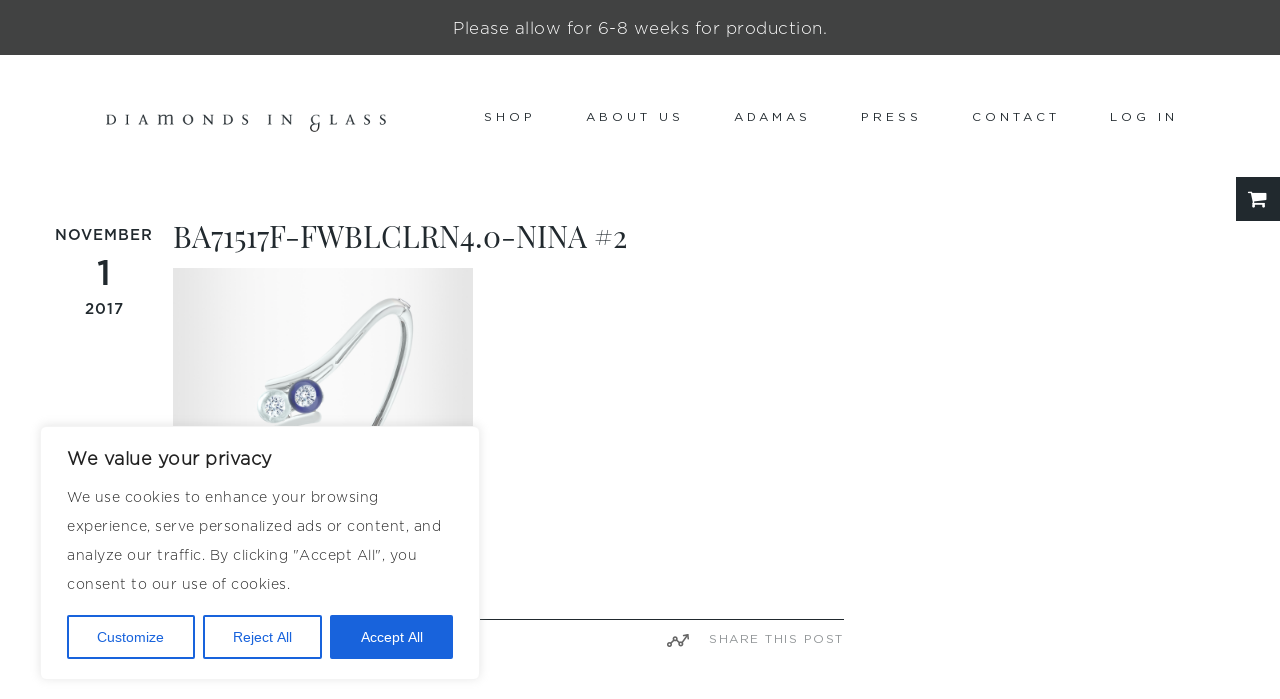

--- FILE ---
content_type: text/html; charset=UTF-8
request_url: https://diamondsinglass.com/?attachment_id=2532
body_size: 18734
content:
<!doctype html>
<html lang="en-US">
<head>
	<meta charset="UTF-8">
	<!--<meta name="viewport" content="width=device-width, initial-scale=1">-->
	<meta name="viewport" content="width=device-width, initial-scale=1, maximum-scale=1,user-scalable=0"/>
	<link rel="shortcut icon" href="https://diamondsinglass.com/wp-content/themes/dig/favicon.ico" />
	<link rel="profile" href="http://gmpg.org/xfn/11">
	<script src="https://use.fontawesome.com/0693ec1067.js"></script>
	<link rel="stylesheet" type="text/css" href="https://diamondsinglass.com/wp-content/themes/dig/css/style-details.css">
	<link rel="stylesheet" type="text/css" href="https://diamondsinglass.com/wp-content/themes/dig/css/style2.css">
	<link rel="stylesheet" type="text/css" href="https://diamondsinglass.com/wp-content/themes/dig/css/new-style.css">
	<meta name='robots' content='index, follow, max-image-preview:large, max-snippet:-1, max-video-preview:-1' />
	<style>img:is([sizes="auto" i], [sizes^="auto," i]) { contain-intrinsic-size: 3000px 1500px }</style>
	
	<!-- This site is optimized with the Yoast SEO plugin v24.9 - https://yoast.com/wordpress/plugins/seo/ -->
	<title>BA71517F-FWBLCLRN4.0-NINA #2 - Diamonds in Glass</title>
	<link rel="canonical" href="https://diamondsinglass.com/" />
	<meta property="og:locale" content="en_US" />
	<meta property="og:type" content="article" />
	<meta property="og:title" content="BA71517F-FWBLCLRN4.0-NINA #2 - Diamonds in Glass" />
	<meta property="og:url" content="https://diamondsinglass.com/" />
	<meta property="og:site_name" content="Diamonds in Glass" />
	<meta property="article:modified_time" content="2017-11-01T19:48:22+00:00" />
	<meta property="og:image" content="https://diamondsinglass.com" />
	<meta property="og:image:width" content="1500" />
	<meta property="og:image:height" content="1500" />
	<meta property="og:image:type" content="image/jpeg" />
	<meta name="twitter:card" content="summary_large_image" />
	<script type="application/ld+json" class="yoast-schema-graph">{"@context":"https://schema.org","@graph":[{"@type":"WebPage","@id":"https://diamondsinglass.com/","url":"https://diamondsinglass.com/","name":"BA71517F-FWBLCLRN4.0-NINA #2 - Diamonds in Glass","isPartOf":{"@id":"https://diamondsinglass.com/#website"},"primaryImageOfPage":{"@id":"https://diamondsinglass.com/#primaryimage"},"image":{"@id":"https://diamondsinglass.com/#primaryimage"},"thumbnailUrl":"https://diamondsinglass.com/wp-content/uploads/BA71517F-FWBLCLRN4.0-NINA-2.jpg","datePublished":"2017-11-01T19:48:13+00:00","dateModified":"2017-11-01T19:48:22+00:00","breadcrumb":{"@id":"https://diamondsinglass.com/#breadcrumb"},"inLanguage":"en-US","potentialAction":[{"@type":"ReadAction","target":["https://diamondsinglass.com/"]}]},{"@type":"ImageObject","inLanguage":"en-US","@id":"https://diamondsinglass.com/#primaryimage","url":"https://diamondsinglass.com/wp-content/uploads/BA71517F-FWBLCLRN4.0-NINA-2.jpg","contentUrl":"https://diamondsinglass.com/wp-content/uploads/BA71517F-FWBLCLRN4.0-NINA-2.jpg","width":1500,"height":1500},{"@type":"BreadcrumbList","@id":"https://diamondsinglass.com/#breadcrumb","itemListElement":[{"@type":"ListItem","position":1,"name":"Home","item":"https://diamondsinglass.com/"},{"@type":"ListItem","position":2,"name":"Nina Bangle","item":"https://diamondsinglass.com/shop-all/bangles/nina-bangle/"},{"@type":"ListItem","position":3,"name":"BA71517F-FWBLCLRN4.0-NINA #2"}]},{"@type":"WebSite","@id":"https://diamondsinglass.com/#website","url":"https://diamondsinglass.com/","name":"Diamonds in Glass","description":"One-of-a-Kind Diamond Jewelry","potentialAction":[{"@type":"SearchAction","target":{"@type":"EntryPoint","urlTemplate":"https://diamondsinglass.com/?s={search_term_string}"},"query-input":{"@type":"PropertyValueSpecification","valueRequired":true,"valueName":"search_term_string"}}],"inLanguage":"en-US"}]}</script>
	<!-- / Yoast SEO plugin. -->


<link rel="alternate" type="application/rss+xml" title="Diamonds in Glass &raquo; Feed" href="https://diamondsinglass.com/feed/" />
<link rel="alternate" type="application/rss+xml" title="Diamonds in Glass &raquo; Comments Feed" href="https://diamondsinglass.com/comments/feed/" />
<link rel='stylesheet' id='wcst-style-css' href='https://diamondsinglass.com/wp-content/plugins/woocommerce-shipping-tracking/css/wcst_style.css' type='text/css' media='all' />
<link rel='stylesheet' id='wp-block-library-css' href='https://diamondsinglass.com/wp-includes/css/dist/block-library/style.min.css' type='text/css' media='all' />
<link rel='stylesheet' id='wc-block-vendors-style-css' href='https://diamondsinglass.com/wp-content/plugins/woocommerce/packages/woocommerce-blocks/build/vendors-style.css' type='text/css' media='all' />
<link rel='stylesheet' id='wc-block-style-css' href='https://diamondsinglass.com/wp-content/plugins/woocommerce/packages/woocommerce-blocks/build/style.css' type='text/css' media='all' />
<style id='classic-theme-styles-inline-css' type='text/css'>
/*! This file is auto-generated */
.wp-block-button__link{color:#fff;background-color:#32373c;border-radius:9999px;box-shadow:none;text-decoration:none;padding:calc(.667em + 2px) calc(1.333em + 2px);font-size:1.125em}.wp-block-file__button{background:#32373c;color:#fff;text-decoration:none}
</style>
<style id='global-styles-inline-css' type='text/css'>
:root{--wp--preset--aspect-ratio--square: 1;--wp--preset--aspect-ratio--4-3: 4/3;--wp--preset--aspect-ratio--3-4: 3/4;--wp--preset--aspect-ratio--3-2: 3/2;--wp--preset--aspect-ratio--2-3: 2/3;--wp--preset--aspect-ratio--16-9: 16/9;--wp--preset--aspect-ratio--9-16: 9/16;--wp--preset--color--black: #000000;--wp--preset--color--cyan-bluish-gray: #abb8c3;--wp--preset--color--white: #ffffff;--wp--preset--color--pale-pink: #f78da7;--wp--preset--color--vivid-red: #cf2e2e;--wp--preset--color--luminous-vivid-orange: #ff6900;--wp--preset--color--luminous-vivid-amber: #fcb900;--wp--preset--color--light-green-cyan: #7bdcb5;--wp--preset--color--vivid-green-cyan: #00d084;--wp--preset--color--pale-cyan-blue: #8ed1fc;--wp--preset--color--vivid-cyan-blue: #0693e3;--wp--preset--color--vivid-purple: #9b51e0;--wp--preset--gradient--vivid-cyan-blue-to-vivid-purple: linear-gradient(135deg,rgba(6,147,227,1) 0%,rgb(155,81,224) 100%);--wp--preset--gradient--light-green-cyan-to-vivid-green-cyan: linear-gradient(135deg,rgb(122,220,180) 0%,rgb(0,208,130) 100%);--wp--preset--gradient--luminous-vivid-amber-to-luminous-vivid-orange: linear-gradient(135deg,rgba(252,185,0,1) 0%,rgba(255,105,0,1) 100%);--wp--preset--gradient--luminous-vivid-orange-to-vivid-red: linear-gradient(135deg,rgba(255,105,0,1) 0%,rgb(207,46,46) 100%);--wp--preset--gradient--very-light-gray-to-cyan-bluish-gray: linear-gradient(135deg,rgb(238,238,238) 0%,rgb(169,184,195) 100%);--wp--preset--gradient--cool-to-warm-spectrum: linear-gradient(135deg,rgb(74,234,220) 0%,rgb(151,120,209) 20%,rgb(207,42,186) 40%,rgb(238,44,130) 60%,rgb(251,105,98) 80%,rgb(254,248,76) 100%);--wp--preset--gradient--blush-light-purple: linear-gradient(135deg,rgb(255,206,236) 0%,rgb(152,150,240) 100%);--wp--preset--gradient--blush-bordeaux: linear-gradient(135deg,rgb(254,205,165) 0%,rgb(254,45,45) 50%,rgb(107,0,62) 100%);--wp--preset--gradient--luminous-dusk: linear-gradient(135deg,rgb(255,203,112) 0%,rgb(199,81,192) 50%,rgb(65,88,208) 100%);--wp--preset--gradient--pale-ocean: linear-gradient(135deg,rgb(255,245,203) 0%,rgb(182,227,212) 50%,rgb(51,167,181) 100%);--wp--preset--gradient--electric-grass: linear-gradient(135deg,rgb(202,248,128) 0%,rgb(113,206,126) 100%);--wp--preset--gradient--midnight: linear-gradient(135deg,rgb(2,3,129) 0%,rgb(40,116,252) 100%);--wp--preset--font-size--small: 13px;--wp--preset--font-size--medium: 20px;--wp--preset--font-size--large: 36px;--wp--preset--font-size--x-large: 42px;--wp--preset--spacing--20: 0.44rem;--wp--preset--spacing--30: 0.67rem;--wp--preset--spacing--40: 1rem;--wp--preset--spacing--50: 1.5rem;--wp--preset--spacing--60: 2.25rem;--wp--preset--spacing--70: 3.38rem;--wp--preset--spacing--80: 5.06rem;--wp--preset--shadow--natural: 6px 6px 9px rgba(0, 0, 0, 0.2);--wp--preset--shadow--deep: 12px 12px 50px rgba(0, 0, 0, 0.4);--wp--preset--shadow--sharp: 6px 6px 0px rgba(0, 0, 0, 0.2);--wp--preset--shadow--outlined: 6px 6px 0px -3px rgba(255, 255, 255, 1), 6px 6px rgba(0, 0, 0, 1);--wp--preset--shadow--crisp: 6px 6px 0px rgba(0, 0, 0, 1);}:where(.is-layout-flex){gap: 0.5em;}:where(.is-layout-grid){gap: 0.5em;}body .is-layout-flex{display: flex;}.is-layout-flex{flex-wrap: wrap;align-items: center;}.is-layout-flex > :is(*, div){margin: 0;}body .is-layout-grid{display: grid;}.is-layout-grid > :is(*, div){margin: 0;}:where(.wp-block-columns.is-layout-flex){gap: 2em;}:where(.wp-block-columns.is-layout-grid){gap: 2em;}:where(.wp-block-post-template.is-layout-flex){gap: 1.25em;}:where(.wp-block-post-template.is-layout-grid){gap: 1.25em;}.has-black-color{color: var(--wp--preset--color--black) !important;}.has-cyan-bluish-gray-color{color: var(--wp--preset--color--cyan-bluish-gray) !important;}.has-white-color{color: var(--wp--preset--color--white) !important;}.has-pale-pink-color{color: var(--wp--preset--color--pale-pink) !important;}.has-vivid-red-color{color: var(--wp--preset--color--vivid-red) !important;}.has-luminous-vivid-orange-color{color: var(--wp--preset--color--luminous-vivid-orange) !important;}.has-luminous-vivid-amber-color{color: var(--wp--preset--color--luminous-vivid-amber) !important;}.has-light-green-cyan-color{color: var(--wp--preset--color--light-green-cyan) !important;}.has-vivid-green-cyan-color{color: var(--wp--preset--color--vivid-green-cyan) !important;}.has-pale-cyan-blue-color{color: var(--wp--preset--color--pale-cyan-blue) !important;}.has-vivid-cyan-blue-color{color: var(--wp--preset--color--vivid-cyan-blue) !important;}.has-vivid-purple-color{color: var(--wp--preset--color--vivid-purple) !important;}.has-black-background-color{background-color: var(--wp--preset--color--black) !important;}.has-cyan-bluish-gray-background-color{background-color: var(--wp--preset--color--cyan-bluish-gray) !important;}.has-white-background-color{background-color: var(--wp--preset--color--white) !important;}.has-pale-pink-background-color{background-color: var(--wp--preset--color--pale-pink) !important;}.has-vivid-red-background-color{background-color: var(--wp--preset--color--vivid-red) !important;}.has-luminous-vivid-orange-background-color{background-color: var(--wp--preset--color--luminous-vivid-orange) !important;}.has-luminous-vivid-amber-background-color{background-color: var(--wp--preset--color--luminous-vivid-amber) !important;}.has-light-green-cyan-background-color{background-color: var(--wp--preset--color--light-green-cyan) !important;}.has-vivid-green-cyan-background-color{background-color: var(--wp--preset--color--vivid-green-cyan) !important;}.has-pale-cyan-blue-background-color{background-color: var(--wp--preset--color--pale-cyan-blue) !important;}.has-vivid-cyan-blue-background-color{background-color: var(--wp--preset--color--vivid-cyan-blue) !important;}.has-vivid-purple-background-color{background-color: var(--wp--preset--color--vivid-purple) !important;}.has-black-border-color{border-color: var(--wp--preset--color--black) !important;}.has-cyan-bluish-gray-border-color{border-color: var(--wp--preset--color--cyan-bluish-gray) !important;}.has-white-border-color{border-color: var(--wp--preset--color--white) !important;}.has-pale-pink-border-color{border-color: var(--wp--preset--color--pale-pink) !important;}.has-vivid-red-border-color{border-color: var(--wp--preset--color--vivid-red) !important;}.has-luminous-vivid-orange-border-color{border-color: var(--wp--preset--color--luminous-vivid-orange) !important;}.has-luminous-vivid-amber-border-color{border-color: var(--wp--preset--color--luminous-vivid-amber) !important;}.has-light-green-cyan-border-color{border-color: var(--wp--preset--color--light-green-cyan) !important;}.has-vivid-green-cyan-border-color{border-color: var(--wp--preset--color--vivid-green-cyan) !important;}.has-pale-cyan-blue-border-color{border-color: var(--wp--preset--color--pale-cyan-blue) !important;}.has-vivid-cyan-blue-border-color{border-color: var(--wp--preset--color--vivid-cyan-blue) !important;}.has-vivid-purple-border-color{border-color: var(--wp--preset--color--vivid-purple) !important;}.has-vivid-cyan-blue-to-vivid-purple-gradient-background{background: var(--wp--preset--gradient--vivid-cyan-blue-to-vivid-purple) !important;}.has-light-green-cyan-to-vivid-green-cyan-gradient-background{background: var(--wp--preset--gradient--light-green-cyan-to-vivid-green-cyan) !important;}.has-luminous-vivid-amber-to-luminous-vivid-orange-gradient-background{background: var(--wp--preset--gradient--luminous-vivid-amber-to-luminous-vivid-orange) !important;}.has-luminous-vivid-orange-to-vivid-red-gradient-background{background: var(--wp--preset--gradient--luminous-vivid-orange-to-vivid-red) !important;}.has-very-light-gray-to-cyan-bluish-gray-gradient-background{background: var(--wp--preset--gradient--very-light-gray-to-cyan-bluish-gray) !important;}.has-cool-to-warm-spectrum-gradient-background{background: var(--wp--preset--gradient--cool-to-warm-spectrum) !important;}.has-blush-light-purple-gradient-background{background: var(--wp--preset--gradient--blush-light-purple) !important;}.has-blush-bordeaux-gradient-background{background: var(--wp--preset--gradient--blush-bordeaux) !important;}.has-luminous-dusk-gradient-background{background: var(--wp--preset--gradient--luminous-dusk) !important;}.has-pale-ocean-gradient-background{background: var(--wp--preset--gradient--pale-ocean) !important;}.has-electric-grass-gradient-background{background: var(--wp--preset--gradient--electric-grass) !important;}.has-midnight-gradient-background{background: var(--wp--preset--gradient--midnight) !important;}.has-small-font-size{font-size: var(--wp--preset--font-size--small) !important;}.has-medium-font-size{font-size: var(--wp--preset--font-size--medium) !important;}.has-large-font-size{font-size: var(--wp--preset--font-size--large) !important;}.has-x-large-font-size{font-size: var(--wp--preset--font-size--x-large) !important;}
:where(.wp-block-post-template.is-layout-flex){gap: 1.25em;}:where(.wp-block-post-template.is-layout-grid){gap: 1.25em;}
:where(.wp-block-columns.is-layout-flex){gap: 2em;}:where(.wp-block-columns.is-layout-grid){gap: 2em;}
:root :where(.wp-block-pullquote){font-size: 1.5em;line-height: 1.6;}
</style>
<link rel='stylesheet' id='contact-form-7-css' href='https://diamondsinglass.com/wp-content/plugins/contact-form-7/includes/css/styles.css' type='text/css' media='all' />
<link rel='stylesheet' id='wcap_abandoned_details_modal-css' href='https://diamondsinglass.com/wp-content/plugins/woocommerce-abandon-cart-pro/assets/css/frontend/wcap_atc_detail_modal.min.css' type='text/css' media='all' />
<link rel='stylesheet' id='wpmenucart-icons-css' href='https://diamondsinglass.com/wp-content/plugins/woocommerce-menu-bar-cart/assets/css/wpmenucart-icons.min.css' type='text/css' media='all' />
<style id='wpmenucart-icons-inline-css' type='text/css'>
@font-face{font-family:WPMenuCart;src:url(https://diamondsinglass.com/wp-content/plugins/woocommerce-menu-bar-cart/assets/fonts/WPMenuCart.eot);src:url(https://diamondsinglass.com/wp-content/plugins/woocommerce-menu-bar-cart/assets/fonts/WPMenuCart.eot?#iefix) format('embedded-opentype'),url(https://diamondsinglass.com/wp-content/plugins/woocommerce-menu-bar-cart/assets/fonts/WPMenuCart.woff2) format('woff2'),url(https://diamondsinglass.com/wp-content/plugins/woocommerce-menu-bar-cart/assets/fonts/WPMenuCart.woff) format('woff'),url(https://diamondsinglass.com/wp-content/plugins/woocommerce-menu-bar-cart/assets/fonts/WPMenuCart.ttf) format('truetype'),url(https://diamondsinglass.com/wp-content/plugins/woocommerce-menu-bar-cart/assets/fonts/WPMenuCart.svg#WPMenuCart) format('svg');font-weight:400;font-style:normal;font-display:swap}
</style>
<link rel='stylesheet' id='wpmenucart-css' href='https://diamondsinglass.com/wp-content/plugins/woocommerce-menu-bar-cart/assets/css/wpmenucart-main.min.css' type='text/css' media='all' />
<link rel='stylesheet' id='woocommerce-layout-css' href='https://diamondsinglass.com/wp-content/plugins/woocommerce/assets/css/woocommerce-layout.css' type='text/css' media='all' />
<link rel='stylesheet' id='woocommerce-smallscreen-css' href='https://diamondsinglass.com/wp-content/plugins/woocommerce/assets/css/woocommerce-smallscreen.css' type='text/css' media='only screen and (max-width: 768px)' />
<link rel='stylesheet' id='woocommerce-general-css' href='https://diamondsinglass.com/wp-content/plugins/woocommerce/assets/css/woocommerce.css' type='text/css' media='all' />
<style id='woocommerce-inline-inline-css' type='text/css'>
.woocommerce form .form-row .required { visibility: visible; }
</style>
<link rel='stylesheet' id='dig-style-css' href='https://diamondsinglass.com/wp-content/themes/dig/style.css' type='text/css' media='all' />
<link rel='stylesheet' id='responsive-css' href='https://diamondsinglass.com/wp-content/themes/dig/css/responsive.css' type='text/css' media='1' />
<link rel='stylesheet' id='slick-theme-css-css' href='https://diamondsinglass.com/wp-content/themes/dig/css/slick-theme.css' type='text/css' media='1' />
<link rel='stylesheet' id='tawcvs-frontend-css' href='https://diamondsinglass.com/wp-content/plugins/variation-swatches-for-woocommerce/assets/css/frontend.css' type='text/css' media='all' />
<script type="text/javascript" src="https://diamondsinglass.com/wp-includes/js/jquery/jquery.min.js" id="jquery-core-js"></script>
<script type="text/javascript" src="https://diamondsinglass.com/wp-includes/js/jquery/jquery-migrate.min.js" id="jquery-migrate-js"></script>
<script type="text/javascript" id="cookie-law-info-js-extra">
/* <![CDATA[ */
var _ckyConfig = {"_ipData":[],"_assetsURL":"https:\/\/diamondsinglass.com\/wp-content\/plugins\/cookie-law-info\/lite\/frontend\/images\/","_publicURL":"https:\/\/diamondsinglass.com","_expiry":"365","_categories":[{"name":"Necessary","slug":"necessary","isNecessary":true,"ccpaDoNotSell":true,"cookies":[],"active":true,"defaultConsent":{"gdpr":true,"ccpa":true}},{"name":"Functional","slug":"functional","isNecessary":false,"ccpaDoNotSell":true,"cookies":[],"active":true,"defaultConsent":{"gdpr":false,"ccpa":false}},{"name":"Analytics","slug":"analytics","isNecessary":false,"ccpaDoNotSell":true,"cookies":[],"active":true,"defaultConsent":{"gdpr":false,"ccpa":false}},{"name":"Performance","slug":"performance","isNecessary":false,"ccpaDoNotSell":true,"cookies":[],"active":true,"defaultConsent":{"gdpr":false,"ccpa":false}},{"name":"Advertisement","slug":"advertisement","isNecessary":false,"ccpaDoNotSell":true,"cookies":[],"active":true,"defaultConsent":{"gdpr":false,"ccpa":false}}],"_activeLaw":"gdpr","_rootDomain":"","_block":"1","_showBanner":"1","_bannerConfig":{"settings":{"type":"box","preferenceCenterType":"popup","position":"bottom-left","applicableLaw":"gdpr"},"behaviours":{"reloadBannerOnAccept":false,"loadAnalyticsByDefault":false,"animations":{"onLoad":"animate","onHide":"sticky"}},"config":{"revisitConsent":{"status":true,"tag":"revisit-consent","position":"bottom-left","meta":{"url":"#"},"styles":{"background-color":"#0056A7"},"elements":{"title":{"type":"text","tag":"revisit-consent-title","status":true,"styles":{"color":"#0056a7"}}}},"preferenceCenter":{"toggle":{"status":true,"tag":"detail-category-toggle","type":"toggle","states":{"active":{"styles":{"background-color":"#1863DC"}},"inactive":{"styles":{"background-color":"#D0D5D2"}}}}},"categoryPreview":{"status":false,"toggle":{"status":true,"tag":"detail-category-preview-toggle","type":"toggle","states":{"active":{"styles":{"background-color":"#1863DC"}},"inactive":{"styles":{"background-color":"#D0D5D2"}}}}},"videoPlaceholder":{"status":true,"styles":{"background-color":"#000000","border-color":"#000000","color":"#ffffff"}},"readMore":{"status":false,"tag":"readmore-button","type":"link","meta":{"noFollow":true,"newTab":true},"styles":{"color":"#1863DC","background-color":"transparent","border-color":"transparent"}},"showMore":{"status":true,"tag":"show-desc-button","type":"button","styles":{"color":"#1863DC"}},"showLess":{"status":true,"tag":"hide-desc-button","type":"button","styles":{"color":"#1863DC"}},"alwaysActive":{"status":true,"tag":"always-active","styles":{"color":"#008000"}},"manualLinks":{"status":true,"tag":"manual-links","type":"link","styles":{"color":"#1863DC"}},"auditTable":{"status":true},"optOption":{"status":true,"toggle":{"status":true,"tag":"optout-option-toggle","type":"toggle","states":{"active":{"styles":{"background-color":"#1863dc"}},"inactive":{"styles":{"background-color":"#FFFFFF"}}}}}}},"_version":"3.3.9.1","_logConsent":"1","_tags":[{"tag":"accept-button","styles":{"color":"#FFFFFF","background-color":"#1863DC","border-color":"#1863DC"}},{"tag":"reject-button","styles":{"color":"#1863DC","background-color":"transparent","border-color":"#1863DC"}},{"tag":"settings-button","styles":{"color":"#1863DC","background-color":"transparent","border-color":"#1863DC"}},{"tag":"readmore-button","styles":{"color":"#1863DC","background-color":"transparent","border-color":"transparent"}},{"tag":"donotsell-button","styles":{"color":"#1863DC","background-color":"transparent","border-color":"transparent"}},{"tag":"show-desc-button","styles":{"color":"#1863DC"}},{"tag":"hide-desc-button","styles":{"color":"#1863DC"}},{"tag":"cky-always-active","styles":[]},{"tag":"cky-link","styles":[]},{"tag":"accept-button","styles":{"color":"#FFFFFF","background-color":"#1863DC","border-color":"#1863DC"}},{"tag":"revisit-consent","styles":{"background-color":"#0056A7"}}],"_shortCodes":[{"key":"cky_readmore","content":"<a href=\"#\" class=\"cky-policy\" aria-label=\"Cookie Policy\" target=\"_blank\" rel=\"noopener\" data-cky-tag=\"readmore-button\">Cookie Policy<\/a>","tag":"readmore-button","status":false,"attributes":{"rel":"nofollow","target":"_blank"}},{"key":"cky_show_desc","content":"<button class=\"cky-show-desc-btn\" data-cky-tag=\"show-desc-button\" aria-label=\"Show more\">Show more<\/button>","tag":"show-desc-button","status":true,"attributes":[]},{"key":"cky_hide_desc","content":"<button class=\"cky-show-desc-btn\" data-cky-tag=\"hide-desc-button\" aria-label=\"Show less\">Show less<\/button>","tag":"hide-desc-button","status":true,"attributes":[]},{"key":"cky_optout_show_desc","content":"[cky_optout_show_desc]","tag":"optout-show-desc-button","status":true,"attributes":[]},{"key":"cky_optout_hide_desc","content":"[cky_optout_hide_desc]","tag":"optout-hide-desc-button","status":true,"attributes":[]},{"key":"cky_category_toggle_label","content":"[cky_{{status}}_category_label] [cky_preference_{{category_slug}}_title]","tag":"","status":true,"attributes":[]},{"key":"cky_enable_category_label","content":"Enable","tag":"","status":true,"attributes":[]},{"key":"cky_disable_category_label","content":"Disable","tag":"","status":true,"attributes":[]},{"key":"cky_video_placeholder","content":"<div class=\"video-placeholder-normal\" data-cky-tag=\"video-placeholder\" id=\"[UNIQUEID]\"><p class=\"video-placeholder-text-normal\" data-cky-tag=\"placeholder-title\">Please accept cookies to access this content<\/p><\/div>","tag":"","status":true,"attributes":[]},{"key":"cky_enable_optout_label","content":"Enable","tag":"","status":true,"attributes":[]},{"key":"cky_disable_optout_label","content":"Disable","tag":"","status":true,"attributes":[]},{"key":"cky_optout_toggle_label","content":"[cky_{{status}}_optout_label] [cky_optout_option_title]","tag":"","status":true,"attributes":[]},{"key":"cky_optout_option_title","content":"Do Not Sell or Share My Personal Information","tag":"","status":true,"attributes":[]},{"key":"cky_optout_close_label","content":"Close","tag":"","status":true,"attributes":[]},{"key":"cky_preference_close_label","content":"Close","tag":"","status":true,"attributes":[]}],"_rtl":"","_language":"en","_providersToBlock":[]};
var _ckyStyles = {"css":".cky-overlay{background: #000000; opacity: 0.4; position: fixed; top: 0; left: 0; width: 100%; height: 100%; z-index: 99999999;}.cky-hide{display: none;}.cky-btn-revisit-wrapper{display: flex; align-items: center; justify-content: center; background: #0056a7; width: 45px; height: 45px; border-radius: 50%; position: fixed; z-index: 999999; cursor: pointer;}.cky-revisit-bottom-left{bottom: 15px; left: 15px;}.cky-revisit-bottom-right{bottom: 15px; right: 15px;}.cky-btn-revisit-wrapper .cky-btn-revisit{display: flex; align-items: center; justify-content: center; background: none; border: none; cursor: pointer; position: relative; margin: 0; padding: 0;}.cky-btn-revisit-wrapper .cky-btn-revisit img{max-width: fit-content; margin: 0; height: 30px; width: 30px;}.cky-revisit-bottom-left:hover::before{content: attr(data-tooltip); position: absolute; background: #4e4b66; color: #ffffff; left: calc(100% + 7px); font-size: 12px; line-height: 16px; width: max-content; padding: 4px 8px; border-radius: 4px;}.cky-revisit-bottom-left:hover::after{position: absolute; content: \"\"; border: 5px solid transparent; left: calc(100% + 2px); border-left-width: 0; border-right-color: #4e4b66;}.cky-revisit-bottom-right:hover::before{content: attr(data-tooltip); position: absolute; background: #4e4b66; color: #ffffff; right: calc(100% + 7px); font-size: 12px; line-height: 16px; width: max-content; padding: 4px 8px; border-radius: 4px;}.cky-revisit-bottom-right:hover::after{position: absolute; content: \"\"; border: 5px solid transparent; right: calc(100% + 2px); border-right-width: 0; border-left-color: #4e4b66;}.cky-revisit-hide{display: none;}.cky-consent-container{position: fixed; width: 440px; box-sizing: border-box; z-index: 9999999; border-radius: 6px;}.cky-consent-container .cky-consent-bar{background: #ffffff; border: 1px solid; padding: 20px 26px; box-shadow: 0 -1px 10px 0 #acabab4d; border-radius: 6px;}.cky-box-bottom-left{bottom: 40px; left: 40px;}.cky-box-bottom-right{bottom: 40px; right: 40px;}.cky-box-top-left{top: 40px; left: 40px;}.cky-box-top-right{top: 40px; right: 40px;}.cky-custom-brand-logo-wrapper .cky-custom-brand-logo{width: 100px; height: auto; margin: 0 0 12px 0;}.cky-notice .cky-title{color: #212121; font-weight: 700; font-size: 18px; line-height: 24px; margin: 0 0 12px 0;}.cky-notice-des *,.cky-preference-content-wrapper *,.cky-accordion-header-des *,.cky-gpc-wrapper .cky-gpc-desc *{font-size: 14px;}.cky-notice-des{color: #212121; font-size: 14px; line-height: 24px; font-weight: 400;}.cky-notice-des img{height: 25px; width: 25px;}.cky-consent-bar .cky-notice-des p,.cky-gpc-wrapper .cky-gpc-desc p,.cky-preference-body-wrapper .cky-preference-content-wrapper p,.cky-accordion-header-wrapper .cky-accordion-header-des p,.cky-cookie-des-table li div:last-child p{color: inherit; margin-top: 0; overflow-wrap: break-word;}.cky-notice-des P:last-child,.cky-preference-content-wrapper p:last-child,.cky-cookie-des-table li div:last-child p:last-child,.cky-gpc-wrapper .cky-gpc-desc p:last-child{margin-bottom: 0;}.cky-notice-des a.cky-policy,.cky-notice-des button.cky-policy{font-size: 14px; color: #1863dc; white-space: nowrap; cursor: pointer; background: transparent; border: 1px solid; text-decoration: underline;}.cky-notice-des button.cky-policy{padding: 0;}.cky-notice-des a.cky-policy:focus-visible,.cky-notice-des button.cky-policy:focus-visible,.cky-preference-content-wrapper .cky-show-desc-btn:focus-visible,.cky-accordion-header .cky-accordion-btn:focus-visible,.cky-preference-header .cky-btn-close:focus-visible,.cky-switch input[type=\"checkbox\"]:focus-visible,.cky-footer-wrapper a:focus-visible,.cky-btn:focus-visible{outline: 2px solid #1863dc; outline-offset: 2px;}.cky-btn:focus:not(:focus-visible),.cky-accordion-header .cky-accordion-btn:focus:not(:focus-visible),.cky-preference-content-wrapper .cky-show-desc-btn:focus:not(:focus-visible),.cky-btn-revisit-wrapper .cky-btn-revisit:focus:not(:focus-visible),.cky-preference-header .cky-btn-close:focus:not(:focus-visible),.cky-consent-bar .cky-banner-btn-close:focus:not(:focus-visible){outline: 0;}button.cky-show-desc-btn:not(:hover):not(:active){color: #1863dc; background: transparent;}button.cky-accordion-btn:not(:hover):not(:active),button.cky-banner-btn-close:not(:hover):not(:active),button.cky-btn-revisit:not(:hover):not(:active),button.cky-btn-close:not(:hover):not(:active){background: transparent;}.cky-consent-bar button:hover,.cky-modal.cky-modal-open button:hover,.cky-consent-bar button:focus,.cky-modal.cky-modal-open button:focus{text-decoration: none;}.cky-notice-btn-wrapper{display: flex; justify-content: flex-start; align-items: center; flex-wrap: wrap; margin-top: 16px;}.cky-notice-btn-wrapper .cky-btn{text-shadow: none; box-shadow: none;}.cky-btn{flex: auto; max-width: 100%; font-size: 14px; font-family: inherit; line-height: 24px; padding: 8px; font-weight: 500; margin: 0 8px 0 0; border-radius: 2px; cursor: pointer; text-align: center; text-transform: none; min-height: 0;}.cky-btn:hover{opacity: 0.8;}.cky-btn-customize{color: #1863dc; background: transparent; border: 2px solid #1863dc;}.cky-btn-reject{color: #1863dc; background: transparent; border: 2px solid #1863dc;}.cky-btn-accept{background: #1863dc; color: #ffffff; border: 2px solid #1863dc;}.cky-btn:last-child{margin-right: 0;}@media (max-width: 576px){.cky-box-bottom-left{bottom: 0; left: 0;}.cky-box-bottom-right{bottom: 0; right: 0;}.cky-box-top-left{top: 0; left: 0;}.cky-box-top-right{top: 0; right: 0;}}@media (max-width: 440px){.cky-box-bottom-left, .cky-box-bottom-right, .cky-box-top-left, .cky-box-top-right{width: 100%; max-width: 100%;}.cky-consent-container .cky-consent-bar{padding: 20px 0;}.cky-custom-brand-logo-wrapper, .cky-notice .cky-title, .cky-notice-des, .cky-notice-btn-wrapper{padding: 0 24px;}.cky-notice-des{max-height: 40vh; overflow-y: scroll;}.cky-notice-btn-wrapper{flex-direction: column; margin-top: 0;}.cky-btn{width: 100%; margin: 10px 0 0 0;}.cky-notice-btn-wrapper .cky-btn-customize{order: 2;}.cky-notice-btn-wrapper .cky-btn-reject{order: 3;}.cky-notice-btn-wrapper .cky-btn-accept{order: 1; margin-top: 16px;}}@media (max-width: 352px){.cky-notice .cky-title{font-size: 16px;}.cky-notice-des *{font-size: 12px;}.cky-notice-des, .cky-btn{font-size: 12px;}}.cky-modal.cky-modal-open{display: flex; visibility: visible; -webkit-transform: translate(-50%, -50%); -moz-transform: translate(-50%, -50%); -ms-transform: translate(-50%, -50%); -o-transform: translate(-50%, -50%); transform: translate(-50%, -50%); top: 50%; left: 50%; transition: all 1s ease;}.cky-modal{box-shadow: 0 32px 68px rgba(0, 0, 0, 0.3); margin: 0 auto; position: fixed; max-width: 100%; background: #ffffff; top: 50%; box-sizing: border-box; border-radius: 6px; z-index: 999999999; color: #212121; -webkit-transform: translate(-50%, 100%); -moz-transform: translate(-50%, 100%); -ms-transform: translate(-50%, 100%); -o-transform: translate(-50%, 100%); transform: translate(-50%, 100%); visibility: hidden; transition: all 0s ease;}.cky-preference-center{max-height: 79vh; overflow: hidden; width: 845px; overflow: hidden; flex: 1 1 0; display: flex; flex-direction: column; border-radius: 6px;}.cky-preference-header{display: flex; align-items: center; justify-content: space-between; padding: 22px 24px; border-bottom: 1px solid;}.cky-preference-header .cky-preference-title{font-size: 18px; font-weight: 700; line-height: 24px;}.cky-preference-header .cky-btn-close{margin: 0; cursor: pointer; vertical-align: middle; padding: 0; background: none; border: none; width: auto; height: auto; min-height: 0; line-height: 0; text-shadow: none; box-shadow: none;}.cky-preference-header .cky-btn-close img{margin: 0; height: 10px; width: 10px;}.cky-preference-body-wrapper{padding: 0 24px; flex: 1; overflow: auto; box-sizing: border-box;}.cky-preference-content-wrapper,.cky-gpc-wrapper .cky-gpc-desc{font-size: 14px; line-height: 24px; font-weight: 400; padding: 12px 0;}.cky-preference-content-wrapper{border-bottom: 1px solid;}.cky-preference-content-wrapper img{height: 25px; width: 25px;}.cky-preference-content-wrapper .cky-show-desc-btn{font-size: 14px; font-family: inherit; color: #1863dc; text-decoration: none; line-height: 24px; padding: 0; margin: 0; white-space: nowrap; cursor: pointer; background: transparent; border-color: transparent; text-transform: none; min-height: 0; text-shadow: none; box-shadow: none;}.cky-accordion-wrapper{margin-bottom: 10px;}.cky-accordion{border-bottom: 1px solid;}.cky-accordion:last-child{border-bottom: none;}.cky-accordion .cky-accordion-item{display: flex; margin-top: 10px;}.cky-accordion .cky-accordion-body{display: none;}.cky-accordion.cky-accordion-active .cky-accordion-body{display: block; padding: 0 22px; margin-bottom: 16px;}.cky-accordion-header-wrapper{cursor: pointer; width: 100%;}.cky-accordion-item .cky-accordion-header{display: flex; justify-content: space-between; align-items: center;}.cky-accordion-header .cky-accordion-btn{font-size: 16px; font-family: inherit; color: #212121; line-height: 24px; background: none; border: none; font-weight: 700; padding: 0; margin: 0; cursor: pointer; text-transform: none; min-height: 0; text-shadow: none; box-shadow: none;}.cky-accordion-header .cky-always-active{color: #008000; font-weight: 600; line-height: 24px; font-size: 14px;}.cky-accordion-header-des{font-size: 14px; line-height: 24px; margin: 10px 0 16px 0;}.cky-accordion-chevron{margin-right: 22px; position: relative; cursor: pointer;}.cky-accordion-chevron-hide{display: none;}.cky-accordion .cky-accordion-chevron i::before{content: \"\"; position: absolute; border-right: 1.4px solid; border-bottom: 1.4px solid; border-color: inherit; height: 6px; width: 6px; -webkit-transform: rotate(-45deg); -moz-transform: rotate(-45deg); -ms-transform: rotate(-45deg); -o-transform: rotate(-45deg); transform: rotate(-45deg); transition: all 0.2s ease-in-out; top: 8px;}.cky-accordion.cky-accordion-active .cky-accordion-chevron i::before{-webkit-transform: rotate(45deg); -moz-transform: rotate(45deg); -ms-transform: rotate(45deg); -o-transform: rotate(45deg); transform: rotate(45deg);}.cky-audit-table{background: #f4f4f4; border-radius: 6px;}.cky-audit-table .cky-empty-cookies-text{color: inherit; font-size: 12px; line-height: 24px; margin: 0; padding: 10px;}.cky-audit-table .cky-cookie-des-table{font-size: 12px; line-height: 24px; font-weight: normal; padding: 15px 10px; border-bottom: 1px solid; border-bottom-color: inherit; margin: 0;}.cky-audit-table .cky-cookie-des-table:last-child{border-bottom: none;}.cky-audit-table .cky-cookie-des-table li{list-style-type: none; display: flex; padding: 3px 0;}.cky-audit-table .cky-cookie-des-table li:first-child{padding-top: 0;}.cky-cookie-des-table li div:first-child{width: 100px; font-weight: 600; word-break: break-word; word-wrap: break-word;}.cky-cookie-des-table li div:last-child{flex: 1; word-break: break-word; word-wrap: break-word; margin-left: 8px;}.cky-footer-shadow{display: block; width: 100%; height: 40px; background: linear-gradient(180deg, rgba(255, 255, 255, 0) 0%, #ffffff 100%); position: absolute; bottom: calc(100% - 1px);}.cky-footer-wrapper{position: relative;}.cky-prefrence-btn-wrapper{display: flex; flex-wrap: wrap; align-items: center; justify-content: center; padding: 22px 24px; border-top: 1px solid;}.cky-prefrence-btn-wrapper .cky-btn{flex: auto; max-width: 100%; text-shadow: none; box-shadow: none;}.cky-btn-preferences{color: #1863dc; background: transparent; border: 2px solid #1863dc;}.cky-preference-header,.cky-preference-body-wrapper,.cky-preference-content-wrapper,.cky-accordion-wrapper,.cky-accordion,.cky-accordion-wrapper,.cky-footer-wrapper,.cky-prefrence-btn-wrapper{border-color: inherit;}@media (max-width: 845px){.cky-modal{max-width: calc(100% - 16px);}}@media (max-width: 576px){.cky-modal{max-width: 100%;}.cky-preference-center{max-height: 100vh;}.cky-prefrence-btn-wrapper{flex-direction: column;}.cky-accordion.cky-accordion-active .cky-accordion-body{padding-right: 0;}.cky-prefrence-btn-wrapper .cky-btn{width: 100%; margin: 10px 0 0 0;}.cky-prefrence-btn-wrapper .cky-btn-reject{order: 3;}.cky-prefrence-btn-wrapper .cky-btn-accept{order: 1; margin-top: 0;}.cky-prefrence-btn-wrapper .cky-btn-preferences{order: 2;}}@media (max-width: 425px){.cky-accordion-chevron{margin-right: 15px;}.cky-notice-btn-wrapper{margin-top: 0;}.cky-accordion.cky-accordion-active .cky-accordion-body{padding: 0 15px;}}@media (max-width: 352px){.cky-preference-header .cky-preference-title{font-size: 16px;}.cky-preference-header{padding: 16px 24px;}.cky-preference-content-wrapper *, .cky-accordion-header-des *{font-size: 12px;}.cky-preference-content-wrapper, .cky-preference-content-wrapper .cky-show-more, .cky-accordion-header .cky-always-active, .cky-accordion-header-des, .cky-preference-content-wrapper .cky-show-desc-btn, .cky-notice-des a.cky-policy{font-size: 12px;}.cky-accordion-header .cky-accordion-btn{font-size: 14px;}}.cky-switch{display: flex;}.cky-switch input[type=\"checkbox\"]{position: relative; width: 44px; height: 24px; margin: 0; background: #d0d5d2; -webkit-appearance: none; border-radius: 50px; cursor: pointer; outline: 0; border: none; top: 0;}.cky-switch input[type=\"checkbox\"]:checked{background: #1863dc;}.cky-switch input[type=\"checkbox\"]:before{position: absolute; content: \"\"; height: 20px; width: 20px; left: 2px; bottom: 2px; border-radius: 50%; background-color: white; -webkit-transition: 0.4s; transition: 0.4s; margin: 0;}.cky-switch input[type=\"checkbox\"]:after{display: none;}.cky-switch input[type=\"checkbox\"]:checked:before{-webkit-transform: translateX(20px); -ms-transform: translateX(20px); transform: translateX(20px);}@media (max-width: 425px){.cky-switch input[type=\"checkbox\"]{width: 38px; height: 21px;}.cky-switch input[type=\"checkbox\"]:before{height: 17px; width: 17px;}.cky-switch input[type=\"checkbox\"]:checked:before{-webkit-transform: translateX(17px); -ms-transform: translateX(17px); transform: translateX(17px);}}.cky-consent-bar .cky-banner-btn-close{position: absolute; right: 9px; top: 5px; background: none; border: none; cursor: pointer; padding: 0; margin: 0; min-height: 0; line-height: 0; height: auto; width: auto; text-shadow: none; box-shadow: none;}.cky-consent-bar .cky-banner-btn-close img{height: 9px; width: 9px; margin: 0;}.cky-notice-group{font-size: 14px; line-height: 24px; font-weight: 400; color: #212121;}.cky-notice-btn-wrapper .cky-btn-do-not-sell{font-size: 14px; line-height: 24px; padding: 6px 0; margin: 0; font-weight: 500; background: none; border-radius: 2px; border: none; cursor: pointer; text-align: left; color: #1863dc; background: transparent; border-color: transparent; box-shadow: none; text-shadow: none;}.cky-consent-bar .cky-banner-btn-close:focus-visible,.cky-notice-btn-wrapper .cky-btn-do-not-sell:focus-visible,.cky-opt-out-btn-wrapper .cky-btn:focus-visible,.cky-opt-out-checkbox-wrapper input[type=\"checkbox\"].cky-opt-out-checkbox:focus-visible{outline: 2px solid #1863dc; outline-offset: 2px;}@media (max-width: 440px){.cky-consent-container{width: 100%;}}@media (max-width: 352px){.cky-notice-des a.cky-policy, .cky-notice-btn-wrapper .cky-btn-do-not-sell{font-size: 12px;}}.cky-opt-out-wrapper{padding: 12px 0;}.cky-opt-out-wrapper .cky-opt-out-checkbox-wrapper{display: flex; align-items: center;}.cky-opt-out-checkbox-wrapper .cky-opt-out-checkbox-label{font-size: 16px; font-weight: 700; line-height: 24px; margin: 0 0 0 12px; cursor: pointer;}.cky-opt-out-checkbox-wrapper input[type=\"checkbox\"].cky-opt-out-checkbox{background-color: #ffffff; border: 1px solid black; width: 20px; height: 18.5px; margin: 0; -webkit-appearance: none; position: relative; display: flex; align-items: center; justify-content: center; border-radius: 2px; cursor: pointer;}.cky-opt-out-checkbox-wrapper input[type=\"checkbox\"].cky-opt-out-checkbox:checked{background-color: #1863dc; border: none;}.cky-opt-out-checkbox-wrapper input[type=\"checkbox\"].cky-opt-out-checkbox:checked::after{left: 6px; bottom: 4px; width: 7px; height: 13px; border: solid #ffffff; border-width: 0 3px 3px 0; border-radius: 2px; -webkit-transform: rotate(45deg); -ms-transform: rotate(45deg); transform: rotate(45deg); content: \"\"; position: absolute; box-sizing: border-box;}.cky-opt-out-checkbox-wrapper.cky-disabled .cky-opt-out-checkbox-label,.cky-opt-out-checkbox-wrapper.cky-disabled input[type=\"checkbox\"].cky-opt-out-checkbox{cursor: no-drop;}.cky-gpc-wrapper{margin: 0 0 0 32px;}.cky-footer-wrapper .cky-opt-out-btn-wrapper{display: flex; flex-wrap: wrap; align-items: center; justify-content: center; padding: 22px 24px;}.cky-opt-out-btn-wrapper .cky-btn{flex: auto; max-width: 100%; text-shadow: none; box-shadow: none;}.cky-opt-out-btn-wrapper .cky-btn-cancel{border: 1px solid #dedfe0; background: transparent; color: #858585;}.cky-opt-out-btn-wrapper .cky-btn-confirm{background: #1863dc; color: #ffffff; border: 1px solid #1863dc;}@media (max-width: 352px){.cky-opt-out-checkbox-wrapper .cky-opt-out-checkbox-label{font-size: 14px;}.cky-gpc-wrapper .cky-gpc-desc, .cky-gpc-wrapper .cky-gpc-desc *{font-size: 12px;}.cky-opt-out-checkbox-wrapper input[type=\"checkbox\"].cky-opt-out-checkbox{width: 16px; height: 16px;}.cky-opt-out-checkbox-wrapper input[type=\"checkbox\"].cky-opt-out-checkbox:checked::after{left: 5px; bottom: 4px; width: 3px; height: 9px;}.cky-gpc-wrapper{margin: 0 0 0 28px;}}.video-placeholder-youtube{background-size: 100% 100%; background-position: center; background-repeat: no-repeat; background-color: #b2b0b059; position: relative; display: flex; align-items: center; justify-content: center; max-width: 100%;}.video-placeholder-text-youtube{text-align: center; align-items: center; padding: 10px 16px; background-color: #000000cc; color: #ffffff; border: 1px solid; border-radius: 2px; cursor: pointer;}.video-placeholder-normal{background-image: url(\"\/wp-content\/plugins\/cookie-law-info\/lite\/frontend\/images\/placeholder.svg\"); background-size: 80px; background-position: center; background-repeat: no-repeat; background-color: #b2b0b059; position: relative; display: flex; align-items: flex-end; justify-content: center; max-width: 100%;}.video-placeholder-text-normal{align-items: center; padding: 10px 16px; text-align: center; border: 1px solid; border-radius: 2px; cursor: pointer;}.cky-rtl{direction: rtl; text-align: right;}.cky-rtl .cky-banner-btn-close{left: 9px; right: auto;}.cky-rtl .cky-notice-btn-wrapper .cky-btn:last-child{margin-right: 8px;}.cky-rtl .cky-notice-btn-wrapper .cky-btn:first-child{margin-right: 0;}.cky-rtl .cky-notice-btn-wrapper{margin-left: 0; margin-right: 15px;}.cky-rtl .cky-prefrence-btn-wrapper .cky-btn{margin-right: 8px;}.cky-rtl .cky-prefrence-btn-wrapper .cky-btn:first-child{margin-right: 0;}.cky-rtl .cky-accordion .cky-accordion-chevron i::before{border: none; border-left: 1.4px solid; border-top: 1.4px solid; left: 12px;}.cky-rtl .cky-accordion.cky-accordion-active .cky-accordion-chevron i::before{-webkit-transform: rotate(-135deg); -moz-transform: rotate(-135deg); -ms-transform: rotate(-135deg); -o-transform: rotate(-135deg); transform: rotate(-135deg);}@media (max-width: 768px){.cky-rtl .cky-notice-btn-wrapper{margin-right: 0;}}@media (max-width: 576px){.cky-rtl .cky-notice-btn-wrapper .cky-btn:last-child{margin-right: 0;}.cky-rtl .cky-prefrence-btn-wrapper .cky-btn{margin-right: 0;}.cky-rtl .cky-accordion.cky-accordion-active .cky-accordion-body{padding: 0 22px 0 0;}}@media (max-width: 425px){.cky-rtl .cky-accordion.cky-accordion-active .cky-accordion-body{padding: 0 15px 0 0;}}.cky-rtl .cky-opt-out-btn-wrapper .cky-btn{margin-right: 12px;}.cky-rtl .cky-opt-out-btn-wrapper .cky-btn:first-child{margin-right: 0;}.cky-rtl .cky-opt-out-checkbox-wrapper .cky-opt-out-checkbox-label{margin: 0 12px 0 0;}"};
/* ]]> */
</script>
<script type="text/javascript" src="https://diamondsinglass.com/wp-content/plugins/cookie-law-info/lite/frontend/js/script.min.js" id="cookie-law-info-js"></script>
<script type="text/javascript" src="https://diamondsinglass.com/wp-content/plugins/woocommerce/assets/js/jquery-blockui/jquery.blockUI.min.js" id="jquery-blockui-js"></script>
<script type="text/javascript" id="wc-add-to-cart-js-extra">
/* <![CDATA[ */
var wc_add_to_cart_params = {"ajax_url":"\/wp-admin\/admin-ajax.php","wc_ajax_url":"\/?wc-ajax=%%endpoint%%","i18n_view_cart":"View cart","cart_url":"https:\/\/diamondsinglass.com\/cart\/","is_cart":"","cart_redirect_after_add":"no"};
/* ]]> */
</script>
<script type="text/javascript" src="https://diamondsinglass.com/wp-content/plugins/woocommerce/assets/js/frontend/add-to-cart.min.js" id="wc-add-to-cart-js"></script>
<script type="text/javascript" src="https://diamondsinglass.com/wp-content/plugins/js_composer/assets/js/vendors/woocommerce-add-to-cart.js" id="vc_woocommerce-add-to-cart-js-js"></script>
<link rel="https://api.w.org/" href="https://diamondsinglass.com/wp-json/" /><link rel="alternate" title="JSON" type="application/json" href="https://diamondsinglass.com/wp-json/wp/v2/media/2532" /><link rel="EditURI" type="application/rsd+xml" title="RSD" href="https://diamondsinglass.com/xmlrpc.php?rsd" />
<meta name="generator" content="WordPress 6.7.4" />
<meta name="generator" content="WooCommerce 5.1.0" />
<link rel='shortlink' href='https://diamondsinglass.com/?p=2532' />
<link rel="alternate" title="oEmbed (JSON)" type="application/json+oembed" href="https://diamondsinglass.com/wp-json/oembed/1.0/embed?url=https%3A%2F%2Fdiamondsinglass.com%2F%3Fattachment_id%3D2532" />
<link rel="alternate" title="oEmbed (XML)" type="text/xml+oembed" href="https://diamondsinglass.com/wp-json/oembed/1.0/embed?url=https%3A%2F%2Fdiamondsinglass.com%2F%3Fattachment_id%3D2532&#038;format=xml" />
<meta name="generator" content="Redux 4.4.18" /><style id="cky-style-inline">[data-cky-tag]{visibility:hidden;}</style>    <script type="text/javascript">
        var ajaxurl = 'https://diamondsinglass.com/wp-admin/admin-ajax.php';
    </script>
    <!-- Stream WordPress user activity plugin v4.1.1 -->
	<noscript><style>.woocommerce-product-gallery{ opacity: 1 !important; }</style></noscript>
	<meta name="generator" content="Powered by WPBakery Page Builder - drag and drop page builder for WordPress."/>
<!--[if lte IE 9]><link rel="stylesheet" type="text/css" href="https://diamondsinglass.com/wp-content/plugins/js_composer/assets/css/vc_lte_ie9.min.css" media="screen"><![endif]-->        <script type="text/javascript">
            var woocs_is_mobile = 0;
            var woocs_drop_down_view = "no";
            var woocs_current_currency = {"name":"EUR","rate":0.90000000000000002220446049250313080847263336181640625,"symbol":"&euro;","position":"left_space","is_etalon":0,"hide_cents":1,"decimals":0,"description":"\u20ac","flag":"http:\/\/diamondsinglass.com\/wp-content\/uploads\/eur.jpg"};
            var woocs_default_currency = {"name":"USD","rate":1,"symbol":"&#36;","position":"left_space","is_etalon":1,"hide_cents":0,"decimals":0,"description":"$","flag":"http:\/\/diamondsinglass.com\/wp-content\/plugins\/woocommerce-currency-switcher\/img\/no_flag.png"};
            var woocs_array_of_get = '{}';
                                    woocs_array_of_get = '{"attachment_id":"2532"}';
        
            woocs_array_no_cents = '["JPY","TWD"]';

            var woocs_ajaxurl = "https://diamondsinglass.com/wp-admin/admin-ajax.php";
            var woocs_lang_loading = "loading";
            var woocs_shop_is_cached =1;
        </script>
        <noscript><style type="text/css"> .wpb_animate_when_almost_visible { opacity: 1; }</style></noscript>	
	
	<script>
	
		
	var backOrderDate = 1520467200;
	var currenttimeSt = 1769099145;
	var msgNotice = "Please allow for 6-8 weeks for production.";
	

		
	</script>
	
	
	<!-- Fuelx Code -->
	
	
	
	 <!--Google Tag Manager -->
	
	<!--<div >-->
	<script>
	(function(w,d,s,l,i){w[l]=w[l]||[];w[l].push({'gtm.start':
	new Date().getTime(),event:'gtm.js'});var f=d.getElementsByTagName(s)[0],
	j=d.createElement(s),dl=l!='dataLayer'?'&l='+l:'';j.async=true;j.src=
	'https://www.googletagmanager.com/gtm.js?id='+i+dl;f.parentNode.insertBefore(j,f);
	})(window,document,'script','dataLayer','GTM-TJXXHZH');
	</script>
	 <!--</div>-->
	
	 <!--End Google Tag Manager -->
	
</head>
	

<body class="attachment attachment-template-default single single-attachment postid-2532 attachmentid-2532 attachment-jpeg theme-dig woocommerce-no-js wpb-js-composer js-comp-ver-5.4.2 vc_responsive currency-eur" >
	
	<div id="top-banner">
		<div class="container ">
			<p style="text-align: center">Please allow for 6-8 weeks for production.</p>
		</div>
	</div>
	
	
	<!-- Google Tag Manager (noscript) -->
	<noscript><iframe src="https://www.googletagmanager.com/ns.html?id=GTM-TJXXHZH"
	height="0" width="0" style="display:none;visibility:hidden"></iframe></noscript>
	<!-- End Google Tag Manager (noscript) -->
	
<div id="page" class="site bannerIsShow">
	
	<header id="masthead" class="site-header">
		<div class="container-full"> 
		
			<nav id="site-navigation" class="main-navigation">
				<a class="logo" href="https://diamondsinglass.com/"> 											<div class="logo-header mobileh"> 
							<img width="420" height="27" src="https://diamondsinglass.com/wp-content/uploads/dig-mainlogo-black@3x-1.png" class="attachment-full size-full" alt="" decoding="async" srcset="https://diamondsinglass.com/wp-content/uploads/dig-mainlogo-black@3x-1.png 420w, https://diamondsinglass.com/wp-content/uploads/dig-mainlogo-black@3x-1-300x19.png 300w" sizes="(max-width: 420px) 100vw, 420px" />						</div>
										
					<div class="logo-header mobilelogo">
						
													<svg version="1.1" id="layerlogo" xmlns="http://www.w3.org/2000/svg" xmlns:xlink="http://www.w3.org/1999/xlink" x="0px" y="0px"
							width="46px" height="30px" viewBox="0 0 59 39" 	xml:space="preserve" class="logomobile">
							
							
							
							<title>DIG Footer Logo</title>
							<desc>DIG Logo</desc>
							<defs></defs>
							<g id="Symbols" stroke="none" stroke-width="1" fill="none" fill-rule="evenodd">
								<g id="Footer" class="starlogo" transform="translate(-689.000000, -220.000000)" fill="#000">
								    <g id="Group-13" transform="translate(0.000000, 190.000000)">
								        <g id="DIG-Footer-Logo-White" transform="translate(689.000000, 30.000000)">
								            <path d="M34.6419905,1.10871429 L34.6419905,0.0930428571 L26.1650952,0.0930428571 L26.1650952,1.10871429 C28.4975619,1.10871429 28.8386381,1.72937143 28.8386381,3.36458571 L28.8386381,18.3706714 C28.8386381,20.2883571 28.6110667,20.8521857 26.1650952,20.8521857 L26.1650952,21.7547571 L34.5846762,21.7547571 L34.5846762,20.8521857 C32.1387048,20.8521857 32.0246381,20.4009 32.0246381,18.3138429 L32.0246381,3.1395 C32.0246381,1.50372857 32.6506,1.10871429 34.6419905,1.10871429" id="Fill-2"></path>
								            <path d="M55.477419,25.1444143 L55.477419,20.3630143 C54.8750571,21.0756 52.6308095,21.8890286 49.6751905,21.6856714 C45.9531333,21.4823143 41.6287143,23.9242714 40.916781,27.6888857 C39.7676857,34.0971429 44.6394,36.9458143 48.7446762,36.6410571 C52.905019,36.2343429 55.477419,32.1644143 55.477419,25.1444143 Z M58.9157143,20.4811286 L58.9140286,23.2128 C58.9140286,32.1215143 54.8093143,38.2411714 47.6961619,38.6005286 C42.8255714,38.7804857 36.0950762,34.6409143 37.6818952,27.3529286 C38.5292476,23.5186714 41.7882952,20.9513571 45.3226762,20.5463143 C41.6500667,18.7684714 39.618219,15.2061 39.618219,11.0609571 C39.618219,4.89561429 44.7905524,1.07584286 48.8076095,0.421757143 C52.8797333,-0.287485714 56.7866571,0.4758 58.5476667,1.51264286 L58.7128667,5.60541429 L57.5575905,5.60541429 C56.7321524,1.89428571 54.0350095,1.45804286 51.3389905,1.40344286 C46.6066286,1.2402 42.5895714,4.78641429 42.9199714,10.8425571 C43.2498095,16.4084143 47.2668667,20.4454714 51.0091524,20.4454714 C52.7696,20.4454714 57.2822571,20.2270714 57.8323619,16.2440571 L58.9331333,16.2440571 L58.9157143,20.4811286 L58.9157143,20.4811286 Z" id="Fill-3"></path>
								            <path d="M18.6726571,11.2620857 C18.7294095,17.2987286 14.0639143,20.6265429 10.0816952,20.6265429 C7.18001905,20.6265429 5.92865714,20.2315286 5.92865714,17.6931857 L5.92865714,1.50372857 C7.57840952,1.39007143 8.26168571,1.39007143 9.51248571,1.39007143 C14.9174476,1.39007143 18.5591524,5.39537143 18.6726571,11.2620857 Z M22.142419,10.1344286 C21.2894476,2.51884286 15.3158381,0.0373285714 9.62599048,0.0930428571 L4.56322857,0.149871429 L0.125304762,0.149871429 L0.125304762,1.10871429 C2.11725714,1.10871429 2.74265714,1.22125714 2.74265714,3.08322857 L2.74265714,18.2007429 C2.74265714,20.2315286 2.51452381,20.8521857 0.125304762,20.8521857 L0.125304762,21.7547571 L5.07568571,21.7547571 L10.366019,21.8678571 C16.7953333,21.9804 23.0532667,17.4675429 22.142419,10.1344286 L22.142419,10.1344286 Z" id="Fill-4"></path>
								        </g>
								    </g>
								</g>
							</g>
							
						</svg>
						    						 
	
					</div>
					
				</a>
				<a class="line-menu"> 
					<div id="open-menu" 
					
											
					>
						<div class="line-one line"></div>
						<div class="line-two line"></div>
						
						<div id="mdiv">
							<div class="mdiv">
								<div class="md">
								</div>
							</div>
						</div>
					</div>
					
				</a>
				
				<div class="menu-menu-principal-container"><ul id="primary-menu" class="menu"><li id="menu-item-45" class="menu-item menu-item-type-post_type menu-item-object-page menu-item-has-children menu-item-45"><a href="https://diamondsinglass.com/shop-all/" data-ps2id-api="true">Shop</a>
<ul class="sub-menu">
	<li id="menu-item-619" class="menu-item menu-item-type-custom menu-item-object-custom menu-item-619"><a href="http://diamondsinglass.com/shop" data-ps2id-api="true">View All</a></li>
	<li id="menu-item-350" class="menu-item menu-item-type-taxonomy menu-item-object-product_cat menu-item-350"><a href="https://diamondsinglass.com/product-category/earrings/" data-ps2id-api="true">Earrings</a></li>
	<li id="menu-item-349" class="menu-item menu-item-type-taxonomy menu-item-object-product_cat menu-item-349"><a href="https://diamondsinglass.com/product-category/pendants/" data-ps2id-api="true">Pendants</a></li>
	<li id="menu-item-246" class="menu-item menu-item-type-custom menu-item-object-custom menu-item-246"><a href="http://diamondsinglass.com/product-category/rings/" data-ps2id-api="true">Rings</a></li>
	<li id="menu-item-351" class="menu-item menu-item-type-taxonomy menu-item-object-product_cat menu-item-351"><a href="https://diamondsinglass.com/product-category/bangles/" data-ps2id-api="true">Bangles</a></li>
</ul>
</li>
<li id="menu-item-15" class="menu-item menu-item-type-post_type menu-item-object-page menu-item-15"><a href="https://diamondsinglass.com/about-us/" data-ps2id-api="true">About us</a></li>
<li id="menu-item-3570" class="menu-item menu-item-type-custom menu-item-object-custom menu-item-3570"><a href="https://adamas.at/" data-ps2id-api="true">Adamas</a></li>
<li id="menu-item-3057" class="menu-item menu-item-type-post_type menu-item-object-page menu-item-3057"><a href="https://diamondsinglass.com/press/" data-ps2id-api="true">Press</a></li>
<li id="menu-item-16" class="menu-item menu-item-type-post_type menu-item-object-page menu-item-has-children menu-item-16"><a href="https://diamondsinglass.com/contact/" data-ps2id-api="true">Contact</a>
<ul class="sub-menu">
	<li id="menu-item-3000" class="menu-item menu-item-type-post_type menu-item-object-page menu-item-3000"><a href="https://diamondsinglass.com/faq/" data-ps2id-api="true">FAQ</a></li>
</ul>
</li>
<li class=""><a href="https://diamondsinglass.com/my-account/">Log In</a></li><li class=" wpmenucartli wpmenucart-display-standard menu-item" id="wpmenucartli"><a class="wpmenucart-contents empty-wpmenucart-visible" href="https://diamondsinglass.com/shop-all/" title="Start shopping"><i class="wpmenucart-icon-shopping-cart-0" role="img" aria-label="Cart"></i><span class="cartcontents">0 items</span></a></li></ul></div>			</nav><!-- #site-navigation -->
			
						
			<div class="mobile-menu">
				<!--<a class="logomenumob" href="https://diamondsinglass.com/"> -->
				<!--	<div class="logo-header mobilelogo"> -->
				<!--		<svg version="1.1" id="layerlogo" xmlns="http://www.w3.org/2000/svg" xmlns:xlink="http://www.w3.org/1999/xlink" x="0px" y="0px"-->
				<!--			width="46px" height="30px" viewBox="0 0 59 39" 	xml:space="preserve" class="logomobile">-->
							
				<!--			<title>DIG Footer Logo White</title>-->
				<!--			<desc>Created with Sketch.</desc>-->
				<!--			<defs></defs>-->
				<!--			<g id="Symbols" stroke="none" stroke-width="1" fill="none" fill-rule="evenodd">-->
				<!--				<g id="Footer" class="bklogo" transform="translate(-689.000000, -220.000000)" fill="#FFFFFE">-->
				<!--				    <g id="Group-13" transform="translate(0.000000, 190.000000)">-->
				<!--				        <g id="DIG-Footer-Logo-White" transform="translate(689.000000, 30.000000)">-->
				<!--				            <path d="M34.6419905,1.10871429 L34.6419905,0.0930428571 L26.1650952,0.0930428571 L26.1650952,1.10871429 C28.4975619,1.10871429 28.8386381,1.72937143 28.8386381,3.36458571 L28.8386381,18.3706714 C28.8386381,20.2883571 28.6110667,20.8521857 26.1650952,20.8521857 L26.1650952,21.7547571 L34.5846762,21.7547571 L34.5846762,20.8521857 C32.1387048,20.8521857 32.0246381,20.4009 32.0246381,18.3138429 L32.0246381,3.1395 C32.0246381,1.50372857 32.6506,1.10871429 34.6419905,1.10871429" id="Fill-2"></path>-->
				<!--				            <path d="M55.477419,25.1444143 L55.477419,20.3630143 C54.8750571,21.0756 52.6308095,21.8890286 49.6751905,21.6856714 C45.9531333,21.4823143 41.6287143,23.9242714 40.916781,27.6888857 C39.7676857,34.0971429 44.6394,36.9458143 48.7446762,36.6410571 C52.905019,36.2343429 55.477419,32.1644143 55.477419,25.1444143 Z M58.9157143,20.4811286 L58.9140286,23.2128 C58.9140286,32.1215143 54.8093143,38.2411714 47.6961619,38.6005286 C42.8255714,38.7804857 36.0950762,34.6409143 37.6818952,27.3529286 C38.5292476,23.5186714 41.7882952,20.9513571 45.3226762,20.5463143 C41.6500667,18.7684714 39.618219,15.2061 39.618219,11.0609571 C39.618219,4.89561429 44.7905524,1.07584286 48.8076095,0.421757143 C52.8797333,-0.287485714 56.7866571,0.4758 58.5476667,1.51264286 L58.7128667,5.60541429 L57.5575905,5.60541429 C56.7321524,1.89428571 54.0350095,1.45804286 51.3389905,1.40344286 C46.6066286,1.2402 42.5895714,4.78641429 42.9199714,10.8425571 C43.2498095,16.4084143 47.2668667,20.4454714 51.0091524,20.4454714 C52.7696,20.4454714 57.2822571,20.2270714 57.8323619,16.2440571 L58.9331333,16.2440571 L58.9157143,20.4811286 L58.9157143,20.4811286 Z" id="Fill-3"></path>-->
				<!--				            <path d="M18.6726571,11.2620857 C18.7294095,17.2987286 14.0639143,20.6265429 10.0816952,20.6265429 C7.18001905,20.6265429 5.92865714,20.2315286 5.92865714,17.6931857 L5.92865714,1.50372857 C7.57840952,1.39007143 8.26168571,1.39007143 9.51248571,1.39007143 C14.9174476,1.39007143 18.5591524,5.39537143 18.6726571,11.2620857 Z M22.142419,10.1344286 C21.2894476,2.51884286 15.3158381,0.0373285714 9.62599048,0.0930428571 L4.56322857,0.149871429 L0.125304762,0.149871429 L0.125304762,1.10871429 C2.11725714,1.10871429 2.74265714,1.22125714 2.74265714,3.08322857 L2.74265714,18.2007429 C2.74265714,20.2315286 2.51452381,20.8521857 0.125304762,20.8521857 L0.125304762,21.7547571 L5.07568571,21.7547571 L10.366019,21.8678571 C16.7953333,21.9804 23.0532667,17.4675429 22.142419,10.1344286 L22.142419,10.1344286 Z" id="Fill-4"></path>-->
				<!--				        </g>-->
				<!--				    </g>-->
				<!--				</g>-->
				<!--			</g>-->
							
				<!--		</svg>	-->
				<!--	</div>-->
				<!--</a>-->
				<div class="menu-menu-principal-container"><ul id="menu-mobil" class="menu"><li class="menu-item menu-item-type-post_type menu-item-object-page menu-item-has-children menu-item-45"><a href="https://diamondsinglass.com/shop-all/" data-ps2id-api="true">Shop</a>
<ul class="sub-menu">
	<li class="menu-item menu-item-type-custom menu-item-object-custom menu-item-619"><a href="http://diamondsinglass.com/shop" data-ps2id-api="true">View All</a></li>
	<li class="menu-item menu-item-type-taxonomy menu-item-object-product_cat menu-item-350"><a href="https://diamondsinglass.com/product-category/earrings/" data-ps2id-api="true">Earrings</a></li>
	<li class="menu-item menu-item-type-taxonomy menu-item-object-product_cat menu-item-349"><a href="https://diamondsinglass.com/product-category/pendants/" data-ps2id-api="true">Pendants</a></li>
	<li class="menu-item menu-item-type-custom menu-item-object-custom menu-item-246"><a href="http://diamondsinglass.com/product-category/rings/" data-ps2id-api="true">Rings</a></li>
	<li class="menu-item menu-item-type-taxonomy menu-item-object-product_cat menu-item-351"><a href="https://diamondsinglass.com/product-category/bangles/" data-ps2id-api="true">Bangles</a></li>
</ul>
</li>
<li class="menu-item menu-item-type-post_type menu-item-object-page menu-item-15"><a href="https://diamondsinglass.com/about-us/" data-ps2id-api="true">About us</a></li>
<li class="menu-item menu-item-type-custom menu-item-object-custom menu-item-3570"><a href="https://adamas.at/" data-ps2id-api="true">Adamas</a></li>
<li class="menu-item menu-item-type-post_type menu-item-object-page menu-item-3057"><a href="https://diamondsinglass.com/press/" data-ps2id-api="true">Press</a></li>
<li class="menu-item menu-item-type-post_type menu-item-object-page menu-item-has-children menu-item-16"><a href="https://diamondsinglass.com/contact/" data-ps2id-api="true">Contact</a>
<ul class="sub-menu">
	<li class="menu-item menu-item-type-post_type menu-item-object-page menu-item-3000"><a href="https://diamondsinglass.com/faq/" data-ps2id-api="true">FAQ</a></li>
</ul>
</li>
<li class=""><a href="https://diamondsinglass.com/my-account/">Log In</a></li><li class=" wpmenucartli wpmenucart-display-standard menu-item" id="wpmenucartli"><a class="wpmenucart-contents empty-wpmenucart-visible" href="https://diamondsinglass.com/shop-all/" title="Start shopping"><i class="wpmenucart-icon-shopping-cart-0" role="img" aria-label="Cart"></i><span class="cartcontents">0 items</span></a></li></ul></div>				
			</div>
			
			
		</div>
	</header><!-- #masthead -->
	<div id="overlayMenuId"></div>
	<div id="content-main" class="site-content">

	<div id="primary" class="content-area container">
		<div class="row"> 
			<main id="main" class="site-main">
	
			
<article id="post-2532" class="post-2532 attachment type-attachment status-inherit hentry">

	<div class="entry-content blog">
		
		<div class="img-featured">
					</div>
		
		<div class="box-dates">
			<span>November</span>
			<span style="font-size: 35px;">1</span>
			<span>2017</span>
		</div>
		
		<div class="content-blog">
			
			<div class="title">
				<h1 class="entry-title">BA71517F-FWBLCLRN4.0-NINA #2</h1>			</div>
			
			<div class="the_content">
				<p class="attachment"><a href='https://diamondsinglass.com/wp-content/uploads/BA71517F-FWBLCLRN4.0-NINA-2.jpg'><img fetchpriority="high" decoding="async" width="300" height="300" src="https://diamondsinglass.com/wp-content/uploads/BA71517F-FWBLCLRN4.0-NINA-2-300x300.jpg" class="attachment-medium size-medium" alt="" srcset="https://diamondsinglass.com/wp-content/uploads/BA71517F-FWBLCLRN4.0-NINA-2-300x300.jpg 300w, https://diamondsinglass.com/wp-content/uploads/BA71517F-FWBLCLRN4.0-NINA-2-200x200.jpg 200w, https://diamondsinglass.com/wp-content/uploads/BA71517F-FWBLCLRN4.0-NINA-2-100x100.jpg 100w, https://diamondsinglass.com/wp-content/uploads/BA71517F-FWBLCLRN4.0-NINA-2-600x600.jpg 600w, https://diamondsinglass.com/wp-content/uploads/BA71517F-FWBLCLRN4.0-NINA-2-150x150.jpg 150w, https://diamondsinglass.com/wp-content/uploads/BA71517F-FWBLCLRN4.0-NINA-2-768x768.jpg 768w, https://diamondsinglass.com/wp-content/uploads/BA71517F-FWBLCLRN4.0-NINA-2-1024x1024.jpg 1024w, https://diamondsinglass.com/wp-content/uploads/BA71517F-FWBLCLRN4.0-NINA-2.jpg 1500w" sizes="(max-width: 300px) 100vw, 300px" /></a></p>
			</div>
			
			<div class="line-content-blog"></div>
			
			<div class="comments-share-container">
				<div class="share-container">
					<i class="sharethis"></i>SHARE THIS POST
					<div class="sub-menu-share" style="display:none">
						<ul>
														<li>
								<a target="_blank" href="https://twitter.com/home?status=http%3A//https://diamondsinglass.com">Twitter</a>
							</li>
							<li>
								<a target="_blank" href="https://www.facebook.com/sharer/sharer.php?u=http%3A//https://diamondsinglass.com">Facebook</a>
							</li>
							<li>
								<a target="_blank" href="http://pinterest.com/pin/create/link/?url=http%3A//https://diamondsinglass.com">Pin It</a>
							</li>
							<li>
								<a href="mailto:?subject=look at this website&body=Hi, I found this website and thought you might like it https://diamondsinglass.com/?attachment_id=2532">Email</a>
							</li>
						</ul>
					</div>
				</div>
			</div>

			
			
	<nav class="navigation post-navigation" aria-label="Posts">
		<h2 class="screen-reader-text">Post navigation</h2>
		<div class="nav-links"><div class="nav-previous"><a href="https://diamondsinglass.com/shop-all/bangles/nina-bangle/" rel="prev">PREVIOUS POST</a></div></div>
	</nav>
		</div>
		
	</div><!-- .entry-content -->
	
	<aside class="sidebar-blog">
			</aside>


</article><!-- #post-2532 -->


<script type="text/javascript">
	//Toggle Social Menu
	var jq = jQuery.noConflict();
	jq(".share-container").click(function(){
		jq(this).addClass("openMenuSocial");
		jq(".openMenuSocial .sub-menu-share").slideToggle();

		if(jq(".openMenuSocial").is(":visible")){
			jq(this).removeClass("openMenuSocial");
		}
	});

	//Toggle Menu Categories
	jq(".menu-categories-top").click(function(){
		jq(this).addClass("openMenuCategory");
		jq(".openMenuCategory .sub-menu-categories-top").slideToggle();

		if(jq(".openMenuCategory").is(":visible")){
			jq(this).removeClass("openMenuCategory");
		}
	});

	//Toggle Search
	jq("#search-button").click(function(){
		jq("#container-search").toggle('slide');
	});

	jq(".search-button-menu-float").click(function(){
		jq(".container-search-menuf").toggle('slide');
	});
</script>
	
			</main><!-- #main -->
		</div>
	</div><!-- #primary -->

	</div><!-- #content -->
	



	<footer id="colophon" class="site-footer">
		
				
		
		<div class="footer-bottom">
			<div class="container">
				<div class="row">
					<div class="col-lg-4 deskv"> 
						
													<div class="footer_hicons">
								<ul class="social-networks">
																												<li class="">
											<a href="https://www.facebook.com/originaldiamondsinglass" target="_blank">
												<i class="fa fa-facebook"></i>
											</a>
										</li>
																		
																											<li class="">
										<a href="https://twitter.com/diamondsglass" target="_blank">
											<i class="fa fa-twitter"></i>
										</a>
									</li>
									
																											
									<li class="">
										<a href="https://www.instagram.com/diamonds.in.glass/" target="_blank">
											<i class="fa fa-instagram" aria-hidden="true"></i>
										</a>
									</li>
									
																		
																											<li class="">
										<a href="https://www.pinterest.com/diamondsinglass/" target="_blank">
											<i class="fa fa-pinterest-p"></i>
										</a>
									</li>
																			
																											
									<li class="">
										<a href="https://plus.google.com/111764741671048315003" target="_blank">
											<i class="fa no-fa-google-plus" aria-hidden="true"></i>
										</a>
									</li>
									
																	</ul>
							</div>
						
												

					</div>
					
					<div class="col-lg-4 deskv"> 
													<div class="logo-footer">
								<img width="89" height="59" src="https://diamondsinglass.com/wp-content/uploads/dig-footer-logo-white@3x.png" class="attachment-full size-full" alt="" decoding="async" loading="lazy" />							</div>
												<div class="text-copy"> © 2026 Diamonds in Glass<sup>®</sup> </div>
					</div>
					
					<div class="col-lg-4"> 
					
						<nav id="nav-menu-footer">
							<div class="menu-footer-menu-container"><ul id="footer-menu" class="menu"><li id="menu-item-36" class="menu-item menu-item-type-post_type menu-item-object-page menu-item-36"><a href="https://diamondsinglass.com/blog/" data-ps2id-api="true">Blog</a></li>
<li id="menu-item-34" class="menu-item menu-item-type-post_type menu-item-object-page menu-item-34"><a href="https://diamondsinglass.com/terms/" data-ps2id-api="true">Terms</a></li>
<li id="menu-item-33" class="menu-item menu-item-type-post_type menu-item-object-page menu-item-33"><a href="https://diamondsinglass.com/sitemap/" data-ps2id-api="true">Sitemap</a></li>
<li id="menu-item-1391" class="menu-item menu-item-type-post_type menu-item-object-page menu-item-1391"><a href="https://diamondsinglass.com/faq/" data-ps2id-api="true">FAQ</a></li>
</ul></div>						</nav>
																				<ul class="list-brands">
																			<li>
											<a href="http://diamondsinglass.com"> <img width="1500" height="1500" src="https://diamondsinglass.com/wp-content/uploads/BA71517F-FWBLCLRN4.0-NINA-2.jpg" class="attachment-full size-full" alt="" decoding="async" loading="lazy" srcset="https://diamondsinglass.com/wp-content/uploads/BA71517F-FWBLCLRN4.0-NINA-2.jpg 1500w, https://diamondsinglass.com/wp-content/uploads/BA71517F-FWBLCLRN4.0-NINA-2-200x200.jpg 200w, https://diamondsinglass.com/wp-content/uploads/BA71517F-FWBLCLRN4.0-NINA-2-100x100.jpg 100w, https://diamondsinglass.com/wp-content/uploads/BA71517F-FWBLCLRN4.0-NINA-2-600x600.jpg 600w, https://diamondsinglass.com/wp-content/uploads/BA71517F-FWBLCLRN4.0-NINA-2-150x150.jpg 150w, https://diamondsinglass.com/wp-content/uploads/BA71517F-FWBLCLRN4.0-NINA-2-300x300.jpg 300w, https://diamondsinglass.com/wp-content/uploads/BA71517F-FWBLCLRN4.0-NINA-2-768x768.jpg 768w, https://diamondsinglass.com/wp-content/uploads/BA71517F-FWBLCLRN4.0-NINA-2-1024x1024.jpg 1024w" sizes="auto, (max-width: 1500px) 100vw, 1500px" /> </a>
										</li>
																			<li>
											<a href="http://diamondsinglass.com"> <img width="1500" height="1500" src="https://diamondsinglass.com/wp-content/uploads/BA71517F-FWBLCLRN4.0-NINA-2.jpg" class="attachment-full size-full" alt="" decoding="async" loading="lazy" srcset="https://diamondsinglass.com/wp-content/uploads/BA71517F-FWBLCLRN4.0-NINA-2.jpg 1500w, https://diamondsinglass.com/wp-content/uploads/BA71517F-FWBLCLRN4.0-NINA-2-200x200.jpg 200w, https://diamondsinglass.com/wp-content/uploads/BA71517F-FWBLCLRN4.0-NINA-2-100x100.jpg 100w, https://diamondsinglass.com/wp-content/uploads/BA71517F-FWBLCLRN4.0-NINA-2-600x600.jpg 600w, https://diamondsinglass.com/wp-content/uploads/BA71517F-FWBLCLRN4.0-NINA-2-150x150.jpg 150w, https://diamondsinglass.com/wp-content/uploads/BA71517F-FWBLCLRN4.0-NINA-2-300x300.jpg 300w, https://diamondsinglass.com/wp-content/uploads/BA71517F-FWBLCLRN4.0-NINA-2-768x768.jpg 768w, https://diamondsinglass.com/wp-content/uploads/BA71517F-FWBLCLRN4.0-NINA-2-1024x1024.jpg 1024w" sizes="auto, (max-width: 1500px) 100vw, 1500px" /> </a>
										</li>
																			<li>
											<a href="http://diamondsinglass.com"> <img width="1500" height="1500" src="https://diamondsinglass.com/wp-content/uploads/BA71517F-FWBLCLRN4.0-NINA-2.jpg" class="attachment-full size-full" alt="" decoding="async" loading="lazy" srcset="https://diamondsinglass.com/wp-content/uploads/BA71517F-FWBLCLRN4.0-NINA-2.jpg 1500w, https://diamondsinglass.com/wp-content/uploads/BA71517F-FWBLCLRN4.0-NINA-2-200x200.jpg 200w, https://diamondsinglass.com/wp-content/uploads/BA71517F-FWBLCLRN4.0-NINA-2-100x100.jpg 100w, https://diamondsinglass.com/wp-content/uploads/BA71517F-FWBLCLRN4.0-NINA-2-600x600.jpg 600w, https://diamondsinglass.com/wp-content/uploads/BA71517F-FWBLCLRN4.0-NINA-2-150x150.jpg 150w, https://diamondsinglass.com/wp-content/uploads/BA71517F-FWBLCLRN4.0-NINA-2-300x300.jpg 300w, https://diamondsinglass.com/wp-content/uploads/BA71517F-FWBLCLRN4.0-NINA-2-768x768.jpg 768w, https://diamondsinglass.com/wp-content/uploads/BA71517F-FWBLCLRN4.0-NINA-2-1024x1024.jpg 1024w" sizes="auto, (max-width: 1500px) 100vw, 1500px" /> </a>
										</li>
																	</ul>
												
						
							<div class="footer_hicons bottomicons">
								<ul class="social-networks">
																												<li class="">
											<a href="https://www.facebook.com/originaldiamondsinglass" target="_blank">
												<i class="fa fa-facebook"></i>
											</a>
										</li>
																		
																											<li class="">
										<a href="https://twitter.com/diamondsglass" target="_blank">
											<i class="fa fa-twitter"></i>
										</a>
									</li>
									
																											
									<li class="">
										<a href="https://www.instagram.com/diamonds.in.glass/" target="_blank">
											<i class="fa fa-instagram" aria-hidden="true"></i>
										</a>
									</li>
									
																		
																											<li class="">
										<a href="https://www.pinterest.com/diamondsinglass/" target="_blank">
											<i class="fa fa-pinterest-p"></i>
										</a>
									</li>
																			
																											
									<li class="">
										<a href="https://plus.google.com/111764741671048315003" target="_blank">
											<i class="fa no-fa-google-plus" aria-hidden="true"></i>
										</a>
									</li>
									
																	</ul>
							</div>
							
						
						<div class="sloganfooter">
															<div class="logo-footer">
									<img width="89" height="59" src="https://diamondsinglass.com/wp-content/uploads/dig-footer-logo-white@3x.png" class="attachment-full size-full" alt="" decoding="async" loading="lazy" />								</div>
														<div class="text-copy"> © 2026 Diamonds in Glass<sup>®</sup> </div>
						</div>
						
					</div>
				</div>
				<div class="row">
					
				</div>
			</div>
			
		</div>
		
	</footer><!-- #colophon -->
</div><!-- #page -->
<script src="https://diamondsinglass.com/wp-content/themes/dig/js/jquery.vide.js"></script>

<script id="ckyBannerTemplate" type="text/template"><div class="cky-overlay cky-hide"></div><div class="cky-btn-revisit-wrapper cky-revisit-hide" data-cky-tag="revisit-consent" data-tooltip="Consent Preferences" style="background-color:#0056a7"> <button class="cky-btn-revisit" aria-label="Consent Preferences"> <img src="http://diamondsinglass.com/wp-content/plugins/cookie-law-info/lite/frontend/images/revisit.svg" alt="Revisit consent button"> </button></div><div class="cky-consent-container cky-hide" tabindex="0"> <div class="cky-consent-bar" data-cky-tag="notice" style="background-color:#FFFFFF;border-color:#f4f4f4;color:#212121">  <div class="cky-notice"> <p class="cky-title" role="heading" aria-level="1" data-cky-tag="title" style="color:#212121">We value your privacy</p><div class="cky-notice-group"> <div class="cky-notice-des" data-cky-tag="description" style="color:#212121"> <p>We use cookies to enhance your browsing experience, serve personalized ads or content, and analyze our traffic. By clicking "Accept All", you consent to our use of cookies.</p> </div><div class="cky-notice-btn-wrapper" data-cky-tag="notice-buttons"> <button class="cky-btn cky-btn-customize" aria-label="Customize" data-cky-tag="settings-button" style="color:#1863dc;background-color:transparent;border-color:#1863dc">Customize</button> <button class="cky-btn cky-btn-reject" aria-label="Reject All" data-cky-tag="reject-button" style="color:#1863dc;background-color:transparent;border-color:#1863dc">Reject All</button> <button class="cky-btn cky-btn-accept" aria-label="Accept All" data-cky-tag="accept-button" style="color:#FFFFFF;background-color:#1863dc;border-color:#1863dc">Accept All</button>  </div></div></div></div></div><div class="cky-modal" tabindex="0"> <div class="cky-preference-center" data-cky-tag="detail" style="color:#212121;background-color:#FFFFFF;border-color:#F4F4F4"> <div class="cky-preference-header"> <span class="cky-preference-title" role="heading" aria-level="1" data-cky-tag="detail-title" style="color:#212121">Customize Consent Preferences</span> <button class="cky-btn-close" aria-label="[cky_preference_close_label]" data-cky-tag="detail-close"> <img src="http://diamondsinglass.com/wp-content/plugins/cookie-law-info/lite/frontend/images/close.svg" alt="Close"> </button> </div><div class="cky-preference-body-wrapper"> <div class="cky-preference-content-wrapper" data-cky-tag="detail-description" style="color:#212121"> <p>We use cookies to help you navigate efficiently and perform certain functions. You will find detailed information about all cookies under each consent category below.</p><p>The cookies that are categorized as "Necessary" are stored on your browser as they are essential for enabling the basic functionalities of the site. </p><p>We also use third-party cookies that help us analyze how you use this website, store your preferences, and provide the content and advertisements that are relevant to you. These cookies will only be stored in your browser with your prior consent.</p><p>You can choose to enable or disable some or all of these cookies but disabling some of them may affect your browsing experience.</p> </div><div class="cky-accordion-wrapper" data-cky-tag="detail-categories"> <div class="cky-accordion" id="ckyDetailCategorynecessary"> <div class="cky-accordion-item"> <div class="cky-accordion-chevron"><i class="cky-chevron-right"></i></div> <div class="cky-accordion-header-wrapper"> <div class="cky-accordion-header"><button class="cky-accordion-btn" aria-label="Necessary" data-cky-tag="detail-category-title" style="color:#212121">Necessary</button><span class="cky-always-active">Always Active</span> <div class="cky-switch" data-cky-tag="detail-category-toggle"><input type="checkbox" id="ckySwitchnecessary"></div> </div> <div class="cky-accordion-header-des" data-cky-tag="detail-category-description" style="color:#212121"> <p>Necessary cookies are required to enable the basic features of this site, such as providing secure log-in or adjusting your consent preferences. These cookies do not store any personally identifiable data.</p></div> </div> </div> <div class="cky-accordion-body"> <div class="cky-audit-table" data-cky-tag="audit-table" style="color:#212121;background-color:#f4f4f4;border-color:#ebebeb"><p class="cky-empty-cookies-text">No cookies to display.</p></div> </div> </div><div class="cky-accordion" id="ckyDetailCategoryfunctional"> <div class="cky-accordion-item"> <div class="cky-accordion-chevron"><i class="cky-chevron-right"></i></div> <div class="cky-accordion-header-wrapper"> <div class="cky-accordion-header"><button class="cky-accordion-btn" aria-label="Functional" data-cky-tag="detail-category-title" style="color:#212121">Functional</button><span class="cky-always-active">Always Active</span> <div class="cky-switch" data-cky-tag="detail-category-toggle"><input type="checkbox" id="ckySwitchfunctional"></div> </div> <div class="cky-accordion-header-des" data-cky-tag="detail-category-description" style="color:#212121"> <p>Functional cookies help perform certain functionalities like sharing the content of the website on social media platforms, collecting feedback, and other third-party features.</p></div> </div> </div> <div class="cky-accordion-body"> <div class="cky-audit-table" data-cky-tag="audit-table" style="color:#212121;background-color:#f4f4f4;border-color:#ebebeb"><p class="cky-empty-cookies-text">No cookies to display.</p></div> </div> </div><div class="cky-accordion" id="ckyDetailCategoryanalytics"> <div class="cky-accordion-item"> <div class="cky-accordion-chevron"><i class="cky-chevron-right"></i></div> <div class="cky-accordion-header-wrapper"> <div class="cky-accordion-header"><button class="cky-accordion-btn" aria-label="Analytics" data-cky-tag="detail-category-title" style="color:#212121">Analytics</button><span class="cky-always-active">Always Active</span> <div class="cky-switch" data-cky-tag="detail-category-toggle"><input type="checkbox" id="ckySwitchanalytics"></div> </div> <div class="cky-accordion-header-des" data-cky-tag="detail-category-description" style="color:#212121"> <p>Analytical cookies are used to understand how visitors interact with the website. These cookies help provide information on metrics such as the number of visitors, bounce rate, traffic source, etc.</p></div> </div> </div> <div class="cky-accordion-body"> <div class="cky-audit-table" data-cky-tag="audit-table" style="color:#212121;background-color:#f4f4f4;border-color:#ebebeb"><p class="cky-empty-cookies-text">No cookies to display.</p></div> </div> </div><div class="cky-accordion" id="ckyDetailCategoryperformance"> <div class="cky-accordion-item"> <div class="cky-accordion-chevron"><i class="cky-chevron-right"></i></div> <div class="cky-accordion-header-wrapper"> <div class="cky-accordion-header"><button class="cky-accordion-btn" aria-label="Performance" data-cky-tag="detail-category-title" style="color:#212121">Performance</button><span class="cky-always-active">Always Active</span> <div class="cky-switch" data-cky-tag="detail-category-toggle"><input type="checkbox" id="ckySwitchperformance"></div> </div> <div class="cky-accordion-header-des" data-cky-tag="detail-category-description" style="color:#212121"> <p>Performance cookies are used to understand and analyze the key performance indexes of the website which helps in delivering a better user experience for the visitors.</p></div> </div> </div> <div class="cky-accordion-body"> <div class="cky-audit-table" data-cky-tag="audit-table" style="color:#212121;background-color:#f4f4f4;border-color:#ebebeb"><p class="cky-empty-cookies-text">No cookies to display.</p></div> </div> </div><div class="cky-accordion" id="ckyDetailCategoryadvertisement"> <div class="cky-accordion-item"> <div class="cky-accordion-chevron"><i class="cky-chevron-right"></i></div> <div class="cky-accordion-header-wrapper"> <div class="cky-accordion-header"><button class="cky-accordion-btn" aria-label="Advertisement" data-cky-tag="detail-category-title" style="color:#212121">Advertisement</button><span class="cky-always-active">Always Active</span> <div class="cky-switch" data-cky-tag="detail-category-toggle"><input type="checkbox" id="ckySwitchadvertisement"></div> </div> <div class="cky-accordion-header-des" data-cky-tag="detail-category-description" style="color:#212121"> <p>Advertisement cookies are used to provide visitors with customized advertisements based on the pages you visited previously and to analyze the effectiveness of the ad campaigns.</p></div> </div> </div> <div class="cky-accordion-body"> <div class="cky-audit-table" data-cky-tag="audit-table" style="color:#212121;background-color:#f4f4f4;border-color:#ebebeb"><p class="cky-empty-cookies-text">No cookies to display.</p></div> </div> </div> </div></div><div class="cky-footer-wrapper"> <span class="cky-footer-shadow"></span> <div class="cky-prefrence-btn-wrapper" data-cky-tag="detail-buttons"> <button class="cky-btn cky-btn-reject" aria-label="Reject All" data-cky-tag="detail-reject-button" style="color:#1863dc;background-color:transparent;border-color:#1863dc"> Reject All </button> <button class="cky-btn cky-btn-preferences" aria-label="Save My Preferences" data-cky-tag="detail-save-button" style="color:#1863dc;background-color:transparent;border-color:#1863dc"> Save My Preferences </button> <button class="cky-btn cky-btn-accept" aria-label="Accept All" data-cky-tag="detail-accept-button" style="color:#ffffff;background-color:#1863dc;border-color:#1863dc"> Accept All </button> </div></div></div></div></script>	<script type="text/javascript">
		(function () {
			var c = document.body.className;
			c = c.replace(/woocommerce-no-js/, 'woocommerce-js');
			document.body.className = c;
		})();
	</script>
	<link rel='stylesheet' id='woocommerce-currency-switcher-css' href='https://diamondsinglass.com/wp-content/plugins/woocommerce-currency-switcher/css/front.css' type='text/css' media='all' />
<script type="text/javascript" id="wpmenucart-js-extra">
/* <![CDATA[ */
var wpmenucart_ajax = {"ajaxurl":"https:\/\/diamondsinglass.com\/wp-admin\/admin-ajax.php","nonce":"f3ea0ed7e4"};
/* ]]> */
</script>
<script type="text/javascript" src="https://diamondsinglass.com/wp-content/plugins/woocommerce-menu-bar-cart/assets/js/wpmenucart.min.js" id="wpmenucart-js"></script>
<script type="text/javascript" id="contact-form-7-js-extra">
/* <![CDATA[ */
var wpcf7 = {"apiSettings":{"root":"https:\/\/diamondsinglass.com\/wp-json\/contact-form-7\/v1","namespace":"contact-form-7\/v1"}};
/* ]]> */
</script>
<script type="text/javascript" src="https://diamondsinglass.com/wp-content/plugins/contact-form-7/includes/js/scripts.js" id="contact-form-7-js"></script>
<script type="text/javascript" id="page-scroll-to-id-plugin-script-js-extra">
/* <![CDATA[ */
var mPS2id_params = {"instances":{"mPS2id_instance_0":{"selector":"a[rel='m_PageScroll2id']","autoSelectorMenuLinks":"true","excludeSelector":"a[href^='#tab-'], a[href^='#tabs-'], a[data-toggle]:not([data-toggle='tooltip']), a[data-slide], a[data-vc-tabs], a[data-vc-accordion], a.screen-reader-text.skip-link","scrollSpeed":1000,"autoScrollSpeed":"true","scrollEasing":"easeInOutQuint","scrollingEasing":"easeOutQuint","forceScrollEasing":"false","pageEndSmoothScroll":"true","stopScrollOnUserAction":"false","autoCorrectScroll":"false","autoCorrectScrollExtend":"false","layout":"vertical","offset":0,"dummyOffset":"false","highlightSelector":"","clickedClass":"mPS2id-clicked","targetClass":"mPS2id-target","highlightClass":"mPS2id-highlight","forceSingleHighlight":"false","keepHighlightUntilNext":"false","highlightByNextTarget":"false","appendHash":"false","scrollToHash":"true","scrollToHashForAll":"true","scrollToHashDelay":0,"scrollToHashUseElementData":"true","scrollToHashRemoveUrlHash":"false","disablePluginBelow":0,"adminDisplayWidgetsId":"true","adminTinyMCEbuttons":"true","unbindUnrelatedClickEvents":"false","unbindUnrelatedClickEventsSelector":"","normalizeAnchorPointTargets":"false","encodeLinks":"false"}},"total_instances":"1","shortcode_class":"_ps2id"};
/* ]]> */
</script>
<script type="text/javascript" src="https://diamondsinglass.com/wp-content/plugins/page-scroll-to-id/js/page-scroll-to-id.min.js" id="page-scroll-to-id-plugin-script-js"></script>
<script type="text/javascript" src="https://diamondsinglass.com/wp-content/plugins/woocommerce/assets/js/js-cookie/js.cookie.min.js" id="js-cookie-js"></script>
<script type="text/javascript" id="woocommerce-js-extra">
/* <![CDATA[ */
var woocommerce_params = {"ajax_url":"\/wp-admin\/admin-ajax.php","wc_ajax_url":"\/?wc-ajax=%%endpoint%%"};
/* ]]> */
</script>
<script type="text/javascript" src="https://diamondsinglass.com/wp-content/plugins/woocommerce/assets/js/frontend/woocommerce.min.js" id="woocommerce-js"></script>
<script type="text/javascript" id="wc-cart-fragments-js-extra">
/* <![CDATA[ */
var wc_cart_fragments_params = {"ajax_url":"\/wp-admin\/admin-ajax.php","wc_ajax_url":"\/?wc-ajax=%%endpoint%%","cart_hash_key":"wc_cart_hash_bfc8b79a085275c0b72ebaefca35f236","fragment_name":"wc_fragments_bfc8b79a085275c0b72ebaefca35f236","request_timeout":"5000"};
/* ]]> */
</script>
<script type="text/javascript" src="https://diamondsinglass.com/wp-content/plugins/woocommerce/assets/js/frontend/cart-fragments.min.js" id="wc-cart-fragments-js"></script>
<script type="text/javascript" src="https://diamondsinglass.com/wp-content/themes/dig/js/navigation.js" id="dig-navigation-js"></script>
<script type="text/javascript" src="https://diamondsinglass.com/wp-content/themes/dig/js/svg-inline.js" id="svg-inline-js"></script>
<script type="text/javascript" src="https://diamondsinglass.com/wp-content/themes/dig/js/custom.js" id="dig-custom-js"></script>
<script type="text/javascript" src="https://diamondsinglass.com/wp-content/themes/dig/js/cookie.js" id="cookie-js"></script>
<script type="text/javascript" src="https://diamondsinglass.com/wp-content/themes/dig/js/slick.js" id="slick-slider-js"></script>
<script type="text/javascript" src="https://diamondsinglass.com/wp-content/themes/dig/js/skip-link-focus-fix.js" id="dig-skip-link-focus-fix-js"></script>
<script type="text/javascript" src="https://diamondsinglass.com/wp-content/plugins/variation-swatches-for-woocommerce/assets/js/frontend.js" id="tawcvs-frontend-js"></script>
<script type="text/javascript" src="https://diamondsinglass.com/wp-includes/js/jquery/ui/core.min.js" id="jquery-ui-core-js"></script>
<script type="text/javascript" src="https://diamondsinglass.com/wp-includes/js/jquery/ui/mouse.min.js" id="jquery-ui-mouse-js"></script>
<script type="text/javascript" src="https://diamondsinglass.com/wp-includes/js/jquery/ui/slider.min.js" id="jquery-ui-slider-js"></script>
<script type="text/javascript" src="https://diamondsinglass.com/wp-content/plugins/woocommerce/assets/js/jquery-ui-touch-punch/jquery-ui-touch-punch.min.js" id="wc-jquery-ui-touchpunch-js"></script>
<script type="text/javascript" id="wc-price-slider-js-extra">
/* <![CDATA[ */
var woocommerce_price_slider_params = {"currency_format_num_decimals":"0","currency_format_symbol":"\u20ac","currency_format_decimal_sep":".","currency_format_thousand_sep":",","currency_format":"%s\u00a0%v"};
/* ]]> */
</script>
<script type="text/javascript" src="https://diamondsinglass.com/wp-content/plugins/woocommerce-currency-switcher/js/price-slider.js" id="wc-price-slider-js"></script>
<script type="text/javascript" src="https://diamondsinglass.com/wp-content/plugins/woocommerce-currency-switcher/js/front.js" id="woocommerce-currency-switcher-js"></script>
<script type="text/javascript">
	(function($) {
		$("#open-menu").click(function(){
			$(".mobile-menu").toggle("slow");
			$("#mdiv").toggle("slow");
			$(".line").toggle("slow");
			$("#overlayMenuId").toggleClass("overlay-mobile-menu");
			$('body').toggleClass('hidden-overflow');
			
			if (!$('.starlogo').hasClass('fblackc')) {
				$('.starlogo').toggleClass('fblackc');
			}
		});	
	
	})( jQuery );
	
</script>



<script type="text/javascript">

	 (function($) {
		var isSafari = /constructor/i.test(window.HTMLElement) || (function (p) { return p.toString() === "[object SafariRemoteNotification]"; })(!window['safari'] || safari.pushNotification);    		
		console.log(isSafari);
		if (isSafari) {
			$("#homeslider").css('background-color', '#9b9b9b');
		}
		
 	})( jQuery );
	

	(function($) {
		 $('.gallery-on').slick({
		 dots: true,
		  infinite: true,
		  speed: 500,
		  fade: true,
		  cssEase: 'linear'
		 }); 
	 
	     $(".gallery-on").on("beforeChange", function(event, slick) {
	      var currentSlide, slideType, player, command;
	      
	      //find the current slide element and decide which player API we need to use.
	      currentSlide = $(slick.$slider).find(".slick-current");
	      
	      //determine which type of slide this, via a class on the slide container. This reads the second class, you could change this to get a data attribute or something similar if you don't want to use classes.
	      slideType = currentSlide.attr("class").split(" ")[1];
	      
	      //get the iframe inside this slide.
	      player = currentSlide.find("iframe").get(0);
	      
	      if (slideType == "vimeo") {
	        command = {
	          "method": "pause",
	          "value": "true"
	        };
	      } else {
	        command = {
	          "event": "command",
	          "func": "pauseVideo"
	        };
	      }
	      
	      //check if the player exists.
	      if (player != undefined) {
	        //post our command to the iframe.
	        player.contentWindow.postMessage(JSON.stringify(command), "*");
	      }
	    });

		

	})( jQuery );
</script>

<style>
	#step-1{max-height:90% !important;margin-top:7% !important;}
</style>

<script type="text/javascript">
	/*
	var jq = jQuery.noConflict();
	jq('.wc-proceed-to-checkout a.checkout-button').css('display','none');
	jq('.page-id-102 .entry-header').append("<span style='text-align: center; display: block; '>Sorry, the checkout is temporarily disabled. Please check again later this week.</span>");
	jq('.page-id-102 .entry-header').css("color","red");
	jq('.wc-proceed-to-checkout').append("<span style='text-align: center; display: block; '>Sorry, the checkout is temporarily disabled. Please check again later this week.</span>");
	jq('.wc-proceed-to-checkout').css("padding-left","35px");
	jq('.wc-proceed-to-checkout').css("padding-right","35px");
	jq('.wc-proceed-to-checkout').css("color","red");*/
</script>

</body>
</html>

--- FILE ---
content_type: text/css
request_url: https://diamondsinglass.com/wp-content/themes/dig/css/style-details.css
body_size: 236
content:
@media (min-width: 1251px) {
	.ring_sizes {
	    bottom: 85px !important;
	}
}

@media screen and (min-width: 621px) and (max-width: 768px) {
	#home-page .container .content-natascha .natascha-img img {
		margin-left: 15%;
    	width: 70%;
	}
}

@media screen and (max-width: 480px) {
	.onmiddle {
		margin-left: 5%;
	    width: 90%;
	    margin-top: 10px;
	    margin-bottom: 15px;
	}  
	
}





--- FILE ---
content_type: text/css
request_url: https://diamondsinglass.com/wp-content/themes/dig/css/new-style.css
body_size: 799
content:
/**/
.container-slider .slider .price-product { width: 100% !important; }
.woocommerce ul.products li.product, .woocommerce-page ul.products li.product { background-color:#f7f8fa !important; }

@media screen and (min-width: 1201px){
	#yikes-mailchimp-container-2 {
    width: 501px !important;
    float: left !important;
    margin-left: 44px !important;
	}	
}

@media screen and (max-width: 1200px) and (min-width:601px){
	#yikes-mailchimp-container-2{
	    width: 501px !important;
	    float: none !important;
	    margin:auto !important;
	}
}

@media screen and (max-width: 600px){
	#yikes-mailchimp-container-2{width: 100% !important;}
	.yikes-easy-mc-form input[type=text], .yikes-easy-mc-form input[type=email]{width:100% !important;display:block;}
	.yikes-easy-mc-form input[type=text]{margin-left:-2px;}
	.yikes-easy-mc-form .yikes-easy-mc-submit-button-image{right:20px !important;}
}

@media screen and (max-width: 480px){
	/*.yikes-easy-mc-form input[type=text], .yikes-easy-mc-form input[type=email]{width:75% !important;display:block;}*/
}


/*SLIDER*/
@media screen and (max-width:1450px){
	.video-home div video { left: 46% !important; }
}
@media screen and (max-width:1320px){
	.video-home div video { left: 44% !important; }
}
@media screen and (max-width:1265px){
	.video-home div video { left: 42% !important; }
}
@media screen and (max-width:1210px){
	.video-home div video { left: 39% !important; }
}
@media screen and (max-width:1158px){
	.video-home div video { left: 36% !important; }
}
@media screen and (max-width:1096px){
	.video-home div video { left: 32% !important; }
}
@media screen and (max-width:1025px){
	.video-home div video { left: 29% !important; }
}
@media screen and (max-width:985px){
	.video-home div video { left: 26% !important; }
}
@media screen and (max-width:940px){
	.video-home div video { left: 22% !important; }
}
@media screen and (max-width: 911px){
	.video-gif-background { background-image: url('../img/video-media/silver.gif'); background-position: calc( 100% - -206px ) 30px; background-size: 96%; }
	.hslide-item h3 { left: -60px; }
	.hslide-slogan { left: 30px; top: 550px;}
}
@media screen and (max-width: 676px){
	.hslide-item h3 { left: auto; }
	
}
@media screen and (max-width: 621px){
	.hslide-slogan { left: 0px; top: 14px;}
	.video-gif-background { height: 667px; background-position: calc( 107% - -218px ) 21%; background-size: 560px; }
}

.post-type-archive-product .category-products .type-product {text-align:center;}
.post-type-archive-product .category-products .type-product h2.woocommerce-loop-product__title {margin-bottom:0px!important;}
.post-type-archive-product .category-products .type-product span {margin-bottom:14px!important;display:inline-block;}
.post-type-archive-product .category-products .type-product .price span {margin-bottom:0!important;}

.tax-product_cat .category-products .type-product {text-align:center;}
.tax-product_cat .category-products .type-product h2.woocommerce-loop-product__title {margin-bottom:0px!important;}
.tax-product_cat .category-products .type-product span {margin-bottom:14px!important;display:inline-block;}
.tax-product_cat .category-products .type-product .price span {margin-bottom:0!important;}
#place_order {width:auto!important;}

--- FILE ---
content_type: text/css
request_url: https://diamondsinglass.com/wp-content/themes/dig/style.css
body_size: 28202
content:
/*--------------------------------------------------------------

# Normalize

--------------------------------------------------------------*/

* { -webkit-font-smoothing: antialiased; }



html {

	font-family: sans-serif;

	-webkit-text-size-adjust: 100%;

	-ms-text-size-adjust:     100%;

}



body {

	margin: 0;

}



article,aside,details,figcaption,figure,footer,header,main,menu,nav,section,summary {

	display: block;

}



audio,canvas,progress,video {

	display: inline-block;

	vertical-align: baseline;

}



audio:not([controls]) {

	display: none;

	height: 0;

}



[hidden],

template {

	display: none;

}



a {

	background-color: transparent;

    color: #21292e;

    text-decoration:none;

}



a:active,

a:hover {

	outline: 0;

}



abbr[title] {

	border-bottom: 1px dotted;

}



b,

strong {

	font-weight: bold;

}



dfn {

	font-style: italic;

}



h1 {

	font-size: 2em;

	margin: 0.67em 0;

}



mark {

	background: #ff0;

	color: #000;

}



small {

	font-size: 80%;

}



sub,

sup {

	font-size: 75%;

	line-height: 0;

	position: relative;

	vertical-align: baseline;

}



sup {

	top: -0.5em;

}



sub {

	bottom: -0.25em;

}



img {

	border: 0;

}



svg:not(:root) {

	overflow: hidden;

}



figure {

	margin: 1em 40px;

}



hr {

	box-sizing: content-box;

	height: 0;

}



pre {

	overflow: auto;

}



code,

kbd,

pre,

samp {

	font-family: monospace, monospace;

	font-size: 1em;

}



button,input,optgroup,select,textarea {

	color: inherit;

	font: inherit;

	margin: 0;

}



button {

	overflow: visible;

}



button,

select {

	text-transform: none;

}



button,

html input[type="button"],

input[type="reset"],

input[type="submit"] {

	-webkit-appearance: button;

	cursor: pointer;

}



button[disabled],

html input[disabled] {

	cursor: default;

}



button::-moz-focus-inner,

input::-moz-focus-inner {

	border: 0;

	padding: 0;

}



input {

	line-height: normal;

}



input[type="checkbox"],

input[type="radio"] {

	box-sizing: border-box;

	padding: 0;

}



input[type="number"]::-webkit-inner-spin-button,

input[type="number"]::-webkit-outer-spin-button {

	height: auto;

}



input[type="search"]::-webkit-search-cancel-button,

input[type="search"]::-webkit-search-decoration {

	-webkit-appearance: none;

}



fieldset {

	border: 1px solid #c0c0c0;

	margin: 0 2px;

	padding: 0.35em 0.625em 0.75em;

}



legend {

	border: 0;

	padding: 0;

}



textarea {

	overflow: auto;

}



optgroup {

	font-weight: bold;

}



table {

	border-collapse: collapse;

	border-spacing: 0;

}



td,

th {

	padding: 0;

}



/*--------------------------------------------------------------

# Typography

--------------------------------------------------------------*/

body,button,input,select,optgroup,textarea {

	color: #404040;

	font-family: sans-serif;

	font-size: 16px;

	font-size: 1rem;

	line-height: 1.5;

}



h1,h2,h3,h4,h5,h6 {

	clear: both;

}



p {

	margin-bottom: 1.5em;

}



dfn,

cite,

em,

i {

	font-style: italic;

}



blockquote {

	margin: 0 1.5em;

}



address {

	margin: 0 0 1.5em;

}



pre {

	background: #eee;

	font-family: "Courier 10 Pitch", Courier, monospace;

	font-size: 15px;

	font-size: 0.9375rem;

	line-height: 1.6;

	margin-bottom: 1.6em;

	max-width: 100%;

	overflow: auto;

	padding: 1.6em;

}



code,

kbd,

tt,

var {

	font-family: Monaco, Consolas, "Andale Mono", "DejaVu Sans Mono", monospace;

	font-size: 15px;

	font-size: 0.9375rem;

}



abbr,

acronym {

	border-bottom: 1px dotted #666;

	cursor: help;

}



mark,

ins {

	background: #fff9c0;

	text-decoration: none;

}



big {

	font-size: 125%;

}



/*--------------------------------------------------------------

# Elements

--------------------------------------------------------------*/

html {

	box-sizing: border-box;

}



*,

*:before,

*:after { /* Inherit box-sizing to make it easier to change the property for components that leverage other behavior; see http://css-tricks.com/inheriting-box-sizing-probably-slightly-better-best-practice/ */

	box-sizing: inherit;

}



body {

	background: #fff; /* Fallback for when there is no custom background color defined. */

}



blockquote:before,

blockquote:after,

q:before,

q:after {

	content: "";

}



blockquote,

q {

	quotes: "" "";

}



hr {

	background-color: #ccc;

	border: 0;

	height: 1px;

	margin-bottom: 1.5em;

}



ul,

ol {

	margin: 0 0 1.5em 3em;

}



ul {

	list-style: disc;

}



ol {

	list-style: decimal;

}



li > ul,

li > ol {

	margin-bottom: 0;

	margin-left: 1.5em;

}



dt {

	font-weight: bold;

}



dd {

	margin: 0 1.5em 1.5em;

}



img {

	height: auto; /* Make sure images are scaled correctly. */

	max-width: 100%; /* Adhere to container width. */

}



figure {

	margin: 1em 0; /* Extra wide images within figure tags don't overflow the content area. */

}



table {

	margin: 0 0 1.5em;

	width: 100%;

}



/*--------------------------------------------------------------

# Forms

--------------------------------------------------------------*/

button,

input[type="button"],

input[type="reset"],

input[type="submit"] {

	border: 1px solid;

	border-color: #ccc #ccc #bbb;

	border-radius: 3px;

	background: #e6e6e6;

	color: rgba(0, 0, 0, .8);

	font-size: 12px;

	font-size: 0.75rem;

	line-height: 1;

	padding: .6em 1em .4em;

}



button:hover,

input[type="button"]:hover,

input[type="reset"]:hover,

input[type="submit"]:hover {

	border-color: #ccc #bbb #aaa;

}



button:focus,

input[type="button"]:focus,

input[type="reset"]:focus,

input[type="submit"]:focus,

button:active,

input[type="button"]:active,

input[type="reset"]:active,

input[type="submit"]:active {

	border-color: #aaa #bbb #bbb;

}



input[type="text"],input[type="email"],input[type="url"],input[type="password"],input[type="search"],input[type="number"],input[type="tel"],input[type="range"],input[type="date"],input[type="month"],

input[type="week"],input[type="time"],input[type="datetime"],input[type="datetime-local"],input[type="color"], textarea {

	color: #666;

	border: 1px solid #ccc;

	border-radius: 3px;

	padding: 3px;

}



select {

	border: 1px solid #ccc;

}



input[type="text"]:focus, input[type="email"]:focus, input[type="url"]:focus, input[type="password"]:focus, input[type="search"]:focus, input[type="number"]:focus, input[type="tel"]:focus,

input[type="range"]:focus, input[type="date"]:focus, input[type="month"]:focus, input[type="week"]:focus, input[type="time"]:focus, input[type="datetime"]:focus, input[type="datetime-local"]:focus,

input[type="color"]:focus, textarea:focus {

	color: #111;

}



textarea {

	width: 100%;

}



/*--------------------------------------------------------------

# Navigation

--------------------------------------------------------------*/

/*--------------------------------------------------------------

## Links

--------------------------------------------------------------*/

/*a {

	color: royalblue;

}



a:visited {

	color: purple;

}



a:hover,

a:focus,

a:active {

	color: midnightblue;

}



a:focus {

	outline: thin dotted;

}SettingsSplitcss/home/dig/public_html/wp-content/themes/dig/style.css

Save

Save All

Plugins

Administration

Projects

Users

System

Marketplace

Update Check

Account

Settings

Password

Help

Logout

Find:



a:hover,

a:active {

	outline: 0;

}*/



/*--------------------------------------------------------------

## Menus

--------------------------------------------------------------*/

.main-navigation {

	clear: both;

	display: block;

	float: left;

	width: 100%;

	z-index:99999999;

}



.main-navigation ul {

	display: none;

	list-style: none;

	margin: 0;

	padding-left: 0;

}



.main-navigation li {

	float: left;

	position: relative;

}



.main-navigation a {

	display: block;

	text-decoration: none;

}



.main-navigation ul ul {

	box-shadow: 0 2px 0 rgba(0, 0, 0, 0.2);

	float: left;

	position: absolute;

	top: 100%;

	left: -999em;

	z-index: 99999;

	background: transparent;

}



.main-navigation ul ul ul {

	left: -999em;

	top: 0;

}



.main-navigation ul ul a {

	width: 200px;

}



.main-navigation ul ul li {



}



.main-navigation li:hover > a,

.main-navigation li.focus > a {

}



.main-navigation ul ul :hover > a,

.main-navigation ul ul .focus > a {

}



.main-navigation ul ul a:hover,

.main-navigation ul ul a.focus {

}



.main-navigation ul li:hover > ul,

.main-navigation ul li.focus > ul {

	left: auto;

}



.main-navigation ul ul li:hover > ul,

.main-navigation ul ul li.focus > ul {

	left: 100%;

}



.main-navigation .current_page_item > a,

.main-navigation .current-menu-item > a,

.main-navigation .current_page_ancestor > a,

.main-navigation .current-menu-ancestor > a {

}



/* Small menu. */

.menu-toggle,

.main-navigation.toggled ul {

	display: block;

}



@media screen and (min-width: 37.5em) {

	.menu-toggle {

		display: none;

	}

	.main-navigation ul {

		display: block;

	}

}



.site-main .comment-navigation,

.site-main .posts-navigation,

.site-main .post-navigation {

	margin: 0 0 1.5em;

	overflow: hidden;

}



.comment-navigation .nav-previous,

.posts-navigation .nav-previous,

.post-navigation .nav-previous {

	float: left;

	width: 50%;

}



.comment-navigation .nav-next,

.posts-navigation .nav-next,

.post-navigation .nav-next {

	float: right;

	text-align: right;

	width: 50%;

}



/*--------------------------------------------------------------

# Accessibility

--------------------------------------------------------------*/

/* Text meant only for screen readers. */

.screen-reader-text {

	clip: rect(1px, 1px, 1px, 1px);

	position: absolute !important;

	height: 1px;

	width: 1px;

	overflow: hidden;

	word-wrap: normal !important; /* Many screen reader and browser combinations announce broken words as they would appear visually. */

}



.screen-reader-text:focus {

	background-color: #f1f1f1;

	border-radius: 3px;

	box-shadow: 0 0 2px 2px rgba(0, 0, 0, 0.6);

	clip: auto !important;

	color: #21759b;

	display: block;

	font-size: 14px;

	font-size: 0.875rem;

	font-weight: bold;

	height: auto;

	left: 5px;

	line-height: normal;

	padding: 15px 23px 14px;

	text-decoration: none;

	top: 5px;

	width: auto;

	z-index: 100000; /* Above WP toolbar. */

}



/* Do not show the outline on the skip link target. */

#content[tabindex="-1"]:focus {

	outline: 0;

}



/*--------------------------------------------------------------

# Alignments

--------------------------------------------------------------*/

.alignleft {

	display: inline;

	float: left;

	margin-right: 1.5em;

}



.alignright {

	display: inline;

	float: right;

	margin-left: 1.5em;

}



.aligncenter {

	clear: both;

	display: block;

	margin-left: auto;

	margin-right: auto;

}



/*--------------------------------------------------------------

# Clearings

--------------------------------------------------------------*/

.clear:before, .clear:after, .entry-content:before, .entry-content:after, .comment-content:before,.comment-content:after, .site-header:before, .site-header:after,

.site-content:before, .site-content:after, .site-footer:before, .site-footer:after {

	content: "";

	display: table;

	table-layout: fixed;

}



.clear:after,

.entry-content:after,

.comment-content:after,

.site-header:after,

.site-content:after,

.site-footer:after {

	clear: both;

}



/*--------------------------------------------------------------

# Widgets

--------------------------------------------------------------*/

.widget {

	margin: 0 0 1.5em;

}



/* Make sure select elements fit in widgets. */

.widget select {

	max-width: 100%;

}



/*--------------------------------------------------------------

# Content

--------------------------------------------------------------*/

/*--------------------------------------------------------------

## Posts and pages

--------------------------------------------------------------*/

.sticky {

	display: block;

}



.hentry {

	margin: 0 0 1.5em;

}



.updated:not(.published) {

	display: none;

}



.page-content,

.entry-content,

.entry-summary {

	margin: 1.5em 0 0;

}



.page-links {

	clear: both;

	margin: 0 0 1.5em;

}



/*--------------------------------------------------------------

## Comments

--------------------------------------------------------------*/

.comment-content a {

	word-wrap: break-word;

}



.bypostauthor {

	display: block;

}



/*--------------------------------------------------------------

# Infinite scroll

--------------------------------------------------------------*/

/* Globally hidden elements when Infinite Scroll is supported and in use. */

.infinite-scroll .posts-navigation, /* Older / Newer Posts Navigation (always hidden) */

.infinite-scroll.neverending .site-footer { /* Theme Footer (when set to scrolling) */

	display: none;

}



/* When Infinite Scroll has reached its end we need to re-display elements that were hidden (via .neverending) before. */

.infinity-end.neverending .site-footer {

	display: block;

}



/*--------------------------------------------------------------

# Media

--------------------------------------------------------------*/

.page-content .wp-smiley,

.entry-content .wp-smiley,

.comment-content .wp-smiley {

	border: none;

	margin-bottom: 0;

	margin-top: 0;

	padding: 0;

}



/* Make sure embeds and iframes fit their containers. */

embed,

iframe,

object {

	max-width: 100%;

}



/* Make sure logo link wraps around logo image. */

.custom-logo-link {

	display: inline-block;

}



/*--------------------------------------------------------------

## Captions

--------------------------------------------------------------*/

.wp-caption {

	margin-bottom: 1.5em;

	max-width: 100%;

}



.wp-caption img[class*="wp-image-"] {

	display: block;

	margin-left: auto;

	margin-right: auto;

}



.wp-caption .wp-caption-text {

	margin: 0.8075em 0;

}



.wp-caption-text {

	text-align: center;

}



/*--------------------------------------------------------------

## Galleries

--------------------------------------------------------------*/

.gallery {

	margin-bottom: 1.5em;

}



.gallery-item {

	display: inline-block;

	text-align: center;

	vertical-align: top;

	width: 100%;

}



/*** OwnStyle ***/

/* Typografy */

@font-face {

	font-family: GothamBlack;

	src: url('fonts/Gotham/Gotham-Black.eot');

	src: url('fonts/Gotham/Gotham-Black.eot?#iefix') format('embedded-opentype'), 

		 url('fonts/Gotham/Gotham-Black.otf'),

		 url('fonts/Gotham/Gotham-Black.woff2') format('woff2'),

		 url('fonts/Gotham/Gotham-Black.woff') format('woff');

	font-weight: normal;

    font-style: normal;

}



@font-face {

	font-family: GothamBook;

	src: url('fonts/Gotham/Gotham-Book.eot');

	src: url('fonts/Gotham/Gotham-Book.eot?#iefix') format('embedded-opentype'), 

		 url('fonts/Gotham/Gotham-Book.woff2') format('woff2'),

		 url('fonts/Gotham/Gotham-Book.woff') format('woff');

	font-weight: normal;

    font-style: normal;

}



@font-face {

	font-family: GothamLight;

	src: url('fonts/Gotham/Gotham-Light.otf'),

		 url('fonts/Gotham/Gotham-Light.woff2') format('woff2'),

		 url('fonts/Gotham/Gotham-Light.woff') format('woff');

	font-weight: normal;

    font-style: normal;

}



@font-face {

	font-family: GothamMedium;

	src: url('fonts/Gotham/Gotham-Medium.eot');

	src: url('fonts/Gotham/Gotham-Medium.eot?#iefix') format('embedded-opentype'), 

		 url('fonts/Gotham/Gotham-Medium.otf'),

		 url('fonts/Gotham/Gotham-Medium.woff2') format('woff2'),

		 url('fonts/Gotham/Gotham-Medium.woff') format('woff');

	font-weight: normal;

    font-style: normal;

}



@font-face {

	font-family: PlayfairDisplay;

	src: url('fonts/PlayfairDisplay/PlayfairDisplay-Regular.eot');

	src: url('fonts/PlayfairDisplay/PlayfairDisplay-Regular.eot?#iefix') format('embedded-opentype'), 

		 url('fonts/PlayfairDisplay/PlayfairDisplay-Regular.otf');

	font-weight: normal;

    font-style: normal;

}



@font-face {

	font-family: GothamBookItalic;

	src: url('fonts/Gotham/Gotham-BookItalic.eot');

	src: url('fonts/Gotham/Gotham-BookItalic.eot?#iefix') format('embedded-opentype'), 

		 url('fonts/Gotham/Gotham-BookItalic.otf'),

		 url('fonts/Gotham/Gotham-BookItalic.woff2') format('woff2'),

		 url('fonts/Gotham/Gotham-BookItalic.woff') format('woff');

	font-weight: normal;

    font-style: normal;

}

@font-face {

    font-family: 'Gotham_book';

    src:

         url('fonts/font_demo/Gotham-Book.woff') format('woff');

    font-weight: normal;

    font-style: normal;

}



/*Grid system*/

.container {

  padding-right: 15px;

  padding-left: 15px;

  margin-right: auto;

  margin-left: auto;

}



.container-since {

	margin-right: auto;

	margin-left: auto;

}



.container-full{

	margin-right: auto;

	margin-left: auto;

	padding: 0;

}



.separator {

	width: 100%;

	clear:both;

	height:1px;

}



@media (min-width: 768px) {

	.woocommerce-product-gallery__wrapper .slick-slide	{

	    height: 530px;

	}



	.product_cat-rings > .woocommerce-product-gallery.woocommerce-product-gallery--with-images {

		min-height: 650px!important;

	}



	.woocommerce-product-gallery.woocommerce-product-gallery--with-images {

		min-height: 530px!important;

	}



	.container {

    	width: 750px;

	}



}



@media (min-width: 992px) {

  .container {

    width: 970px;

  }



}





@media (min-width: 950px) {

	/*.list-post ul {

		width: 90%;

	}*/



	.list-post ul li {

	    width: 40% !important;

	    margin-left: 5% !important;

	    margin-right: 5% !important;

	}



	.list-post ul li {

	    float: left;

	}



}



	@media screen and (min-width:950px) and (max-width:1374px) {

		/*.list-post ul li {

    		margin-right: 5%;

    		margin-left:0;

    		width: 42%;

    		height: 485px;

		}*/



		.list-post ul li .text-content {

		    width: 50% !important;

		}



		.list-post ul li:nth-child(2n+1) {

		    margin-right: 0;

		}



		.list-post ul li .text-content {

		    width: 40%;

		}



	}



@media screen and (min-width:375px) and (max-width:768px) {

.list-post ul li .text-content {

    width: 80%;

    margin-left: 10%;

}



.list-post ul li .img-content {

    margin-left: 10%;

    width:80%;

}



.list-post ul li {

    height: 665px !important;

}



}



@media (min-width: 1200px) {

	

	.footer-top {

		height: 198px;

	}



	.hslide-slogan {

    	margin-top: -200px !important;

    	margin-bottom: 120px !important;

	}



	.hslide-item-text, .hslide-slogan {

		width:1199px;

	}



	.footer_hicons {

	    /*margin-left: 120px;*/

	    margin-left: 90px;



	}



	.you-may-also {

	    margin: 0 auto 40px auto !important;

	}



	.woocommerce ul.products li.product, .woocommerce-page ul.products li.product {

    width: 31% !important;

    height: 409px !important;

    margin-right: 20px !important;

	}



  .container {

    width: 1170px;

  }



	.woocommerce ul.products li.product:nth-child(3),

	.woocommerce-page ul.products li.product:nth-child(3),

	.woocommerce ul.products li.product:nth-child(6),

	.woocommerce-page ul.products li.product:nth-child(6),

	.woocommerce ul.products li.product:nth-child(9),

	.woocommerce-page ul.products li.product:nth-child(9) {

		/*margin-right: 0 !important;*/

	}



}



@media (min-width: 1440px) {

  .container {

    width: 1235px;

  }

  .container-full {

  	width: 1440px;

  }

}



.row {

  margin-right: -15px;

  margin-left: -15px;

}



.container:before,

.container:after,

.row:before,

.row:after,

.row-about:before,

.row-about:after {

  display: table;

  content: " ";

}



.container:after,

.row:after,

.row-about:after {

    clear: both;

}





.col-lg-4 {

  position: relative;

  min-height: 1px;

  padding-right: 15px;

  padding-left: 15px;

}



@media (min-width: 1200px) {

  .col-lg-4 {

    float: left;

  }

  .col-lg-4 {

    width: 33.33333333%;

  }

}



@media (min-width:1251px) {



	.ring_sizes {

		bottom: 85px;

	}



	.box-shared-buttom {

		position: relative !important;

		margin-left: 255px;

	}



	.single_add_to_cart_button {

    	bottom: 19px !important;

	}



	.box-description-product {

		width: 1235px;

	}



	#metal-color {

	    width: 270px !important;

    	min-width: 322px !important;

	}



	.woocommerce div.product form.cart .variations select {

		max-width: 457px !important;

		min-width: 457px !important;

	}



}





@media (max-width:1250px) {

	.woocommerce div.product form.cart .variations label {

	    clear: left;

	}

}



/* colors:

* gray_light ==> #313234

* dark_gray ==> #202123

* font_menu dark gray => #21292e

*/

h1,h2,h4,h5,p {

	color: #21292e;

}



h2,h3,h4 {

	line-height: 48px;

}



h1 {

	font-family:PlayfairDisplay;

	font-size: 64px;

	line-height: 78px;

}

h2 {

	font-family:PlayfairDisplay;

	font-size: 36px;

	letter-spacing: 1.5px;

	font-weight:normal;

}



h3 {

  font-family: GothamLight;

  font-size: 28px;

  font-weight:normal;

  letter-spacing: 1.3px;

  text-align: left;

  color: #000000;

}



h4 {

	font-family: PlayfairDisplay;

	font-size: 26px;

	letter-spacing: 1px;

	font-weight:normal;

}



h5 {

	font-family: GothamMedium;

	font-size: 16px;

	font-weight:normal;

	letter-spacing: 2px;

	line-height: 24px;

	margin: 0;

}





p {

  font-family: GothamLight;

  font-size: 14px;

  font-weight:normal;

  line-height: 29px;

  letter-spacing: 0.5px;

  text-align: left;

}



/*****************************************************************

********************   HOME PAGE   *******************************

******************************************************************/



.since-2005{

    width: 116px;

    height: 15px;

    transform: rotate(-90deg);

    font-family: GothamBook;

    font-size: 12px;

    letter-spacing: 4.3px;

    text-align: center;

    color: #ffffff;

    position: absolute;

    top: -368px;

    font-weight:normal;

    right: 0;

}



.rectangle-fixed {

    width: 1px;

    height: 100px;

    background-color: #fff;

    position: absolute;

    right: 0;

	margin-right: 55px;

}



.our-story-fixed {

	width: 114px;

    height: 15px;

    transform: rotate(-90deg);

    font-family: GothamBook;

    font-size: 12px;

    letter-spacing: 4.3px;

    text-align: center;

    color: #21292e;

    margin: 0;

    padding: 0;

    top: 1515px;

    position: absolute;

    right: 0;

    font-weight:normal;

}



.site-header {

	width: 100%;

}



.menu-mobil .sub-menu {

	display: none;

}



.overlay-mobile-menu {

	width: 100%;

	height: 100%;

	background-color: rgba(0, 0, 0, 0.25);

	position: fixed;

	z-index: 9;

}



.bgmnu {

	background-color: #fff !important;
	position: fixed;
	top: 0px;
	transition: all 0.5s ease ;

}



.blackc {

    background-color: #21292e !important;

}





/**************************************************

********************* MAIN MENU  *******************

***************************************************/

.main-navigation {

	height: 125px;

	display: table;

}



.menu-menu-principal-container {

    display: table-cell;

    vertical-align: middle;

    width: 100%;

    text-align: right;

}



.main-navigation ul {

    font-family: GothamBook;

    letter-spacing: 4px;

    font-size: 12px;

    vertical-align: middle;

    text-align: right;

    float: right;

	margin-right: 102px;

	font-weight:normal;

	/*margin-top: 10px;*/

}



.main-navigation ul li {

	text-align: right;

    display: table-cell;

    vertical-align: middle;

    margin-left: 50px;

}





.main-navigation ul li a {

	font-family: GothamBook;

	color: #21292e;

	text-transform: uppercase;

	font-weight:normal;

}



.main-navigation .current_page_item > a,

.main-navigation .current-menu-item > a,

.main-navigation .current_page_ancestor > a,

.main-navigation .current-menu-ancestor > a {

    /* color: #000000; */

    font-family: GothamMedium;

}



.single-product .main-navigation .menu-item-45 > a:before,

.post-type-archive-product  .main-navigation .menu-item-45> a:before,

.main-navigation .current_page_item > a:before,

.main-navigation .current-menu-item > a:before{

	content: "";

	width: 40px;

	height: 1px;

	background-color: #21292e;

	position: absolute;

	left: 50%;

	margin-left: -20px;

	top: 27px;

}







/** Logo header */



.page-template-home-template .site-header,

.tax-product_cat .site-header,

.post-type-archive .site-header {

	position: absolute;

    z-index: 9;

    width: 100%;

}



.bklogo {

	fill: #000;

}



.btnoo {

	width: 45px;

	height: 45px;

	padding: 14px;

	border: 1px solid #202122;

    display: inline-block;

}



.btnoo img {



}



.logo-header{

	width: 280px;

	height: 18px;

	margin-top:59px;

	margin-left: 106px;

}



.vertical-rectangle {

    width: 1px;

    height: 80px;

    background-color: #b1bdc4;

    position: relative;

    /* left: 213px; */

    /* top: 210px; */

    /* z-index: 9; */

    margin-left: 110px;

    margin-top: -40px;

    float: left;

}





/**** our history *****/

.our-history {

    margin-top: 40px;

    float: left;

    clear: both;

    width: 100%;

    margin-bottom: 20px;

}

.our-history h2 {

	width: 100%;

	float: left;

	height: 48px;

	font-family: PlayfairDisplay;

	text-align: center;

	margin: 0 auto 45px auto;



}



.content-history {

	width: 595px;

	height: 108px;

	font-family: GothamLight;

	font-size: 18px;

	font-weight:normal;

	line-height: 2;

	letter-spacing: 0.5px;

	text-align: center;

	color: #5b717e;

	margin: 45px auto 0 auto;

}



.rectangle-separator,

.rectangle-separator-h3 {

  width: 40px;

  height: 1px;

  transform: rotate(-180deg);

  background-color: #68767f;

  margin: 45px auto 0 auto;

  clear:left;

}



.rectangle-separator-h3 {

	margin: 30px auto 0 auto;

    padding: 0;

    position: relative;

    clear: left;

}



.natascha-img {

	float: left;

	margin-left: -110px;

	margin-top: 90px;

	width: 50%;

	max-width: 464px;

	max-height: 464px;

}



/*How began */

.how-began{

	background-color: #f8f8f9;

	/*height: 1100px; Prev */

	height: 1155px;

	margin: 90px auto 0 auto;

	clear:left;

}

.how-began h3{

	margin: 60px auto 0 auto;

	text-align: center;

}

.began-one{



}



.first-version {

	width: 139px;

	height: 24px;

	font-family: GothamLight;

	font-size: 12px;

	font-weight:normal;

	line-height: 2;

	letter-spacing: 0.5px;

	text-align: right;

	color: #5b717e;

	margin-left: 30px;

	margin-top: 105px;

	float: left;

	position: absolute;

	display: table;

}



.line-first-version {

	width: 40px;

	height: 1px;

	background-color: #b1bdc4;

	display: table-cell;

	vertical-align: middle;

	float: left;

	position: absolute;

	right: -55px;

	top: 13px;

}



.began-two {

	margin-top: 30px;

}



.began-two p {

	margin: 0;

	text-align: right;

}



.how-began h5 {

	margin: 0 0 45px 0;

	text-align: left;

}





.how-began .img-first {

	width: 596px;

	height: 448px;

	margin-top: 60px;

	float:left;

}



.box-read-more {

    width: 230px;

    height: 30px;

    border-left: 3px solid #e4e5e6;

    float: left;

    text-align: left;

    padding-right: 10px;

    margin-bottom: 50px;

    padding-left: 10px;

}







.side-photo-bio .box-read-more {

	margin-bottom: 0;

}



.text-right {

	text-align:right !important;

}



.box-read-more-right {

    width: 120px;

    height: 30px;

    border-left:none;

    border-right: 3px solid #e4e5e6;

    float: right;

    text-align: left;

    padding-right: 10px;

    margin-bottom: 50px;

    padding-left: 10px;

    margin-top: 30px;

}



.box-read-more a, .box-read-more-right a {

	width: 213px;

	height: 15px;

	font-family: GothamBook;

	font-size: 12px;

	letter-spacing: 1.5px;

	text-align: right;

	color: #000000;

	text-transform: uppercase;

	text-decoration: none;

	font-weight:normal;



}





.small-box-img-medium {

	float: left;

	margin-left: 44px;

	position: relative;

	padding-top: 64px;

}

.small-box-img-small {

	float: left;

	margin-left: 152px;

	position: relative;

	padding-top: 64px;

}







.vertical-line {

	width: 40px;

	height: 1px;

	transform: rotate(-270deg);

	background-color: #b1bdc4;

	margin-top: 30.5px;

	margin-left: 0;

	padding-left: 0;

	position: absolute;

	left: -18px;

}





.img-medium {

	width: 275px;

	height: 367px;

	margin-top: 80px;

	margin-left: 0;

	padding-left: 0;

	position: relative;

}



.img-small {

	width: 169px;

	height: 169px;

	margin-top: 80px;

	margin-left: 0;

	padding-left: 0;

	position: relative;

}





/*Natascha*/



.natascha-schenk {

	height: 963px;

	background-color: #f8f8f9;

	margin: 167px auto 0 auto;

	position:relative;

}







.natascha-schenk .box-read-more {

	width: 240px;

	height: 30px;

	border-left: 3px solid #e4e5e6;

	float: left;

	text-align: left;

	margin-top: 45px;

	border-left: 3px solid #e4e5e6;

	border-right: none;

	padding-left: 10px;



}



.natascha-schenk .box-read-more a {

	width: 213px;

	height: 15px;

	font-family: GothamBook;

	font-size: 12px;

	letter-spacing: 1.5px;

	text-align: right;

	color: #000000;

	text-transform: uppercase;

	text-decoration: none;

	font-weight:normal;



}



.natascha-schenk h3 {

	width: 383px;

    margin: 0 auto;

    text-align: center;

    padding-top: 60px;

}



.content-info-bio {

	margin-top: 45px;

	position:relative;

}





.photo-bio {

	/* width: 463px; */

	width: 430px;

	height: 463px;

	margin-left: -106px;

    float: left;

}



.side-photo-bio {

	float:left;

	width: 490px;

	margin-left: 69px;

	margin-top:90px;

	padding-bottom: 100px;

}



.side-photo-bio h5 {

	margin: 0 0 30px 0;

	padding: 0;

}







#homeslider {

	/*background-image:url('<?php echo site_url(); ?>/wp-content/uploads/Home-No-Texture-Title-1@2x_german.jpg');*/

 /*   background-size: cover;*/

    /*min-height: 690px;

    background-position: center;

    background-color: #909090;*/

    /*background-color: #9b9b9b; para safari*/

    /*background: url(<?php echo site_url(); ?>/wp-content/uploads/Home-No-Texture-Title-1@2x_german.jpg) no-repeat 60%, linear-gradient(to right, #989898, #969495);*/

    /*background-size: 1370px, cover;*/

    min-height: 667px;

    background-position: center;

    background-color: rgb(145, 144, 145);

    /*background-color: #9b9b9b; para safari*/

    /*background: url(<?php echo site_url(); ?>/wp-content/uploads/Home-No-Texture-Title-1@2x_german.jpg) no-repeat 60%, linear-gradient(to right, #989898, #969495);*/

    background-size: 1370px, cover;





}





#html[xmlns*=""] body:last-child #homeslider {background-color:#9b9b9b;}



.hslide-item h3, .hslide-slogan h1 {

	color: #fff;

}



.hslide-item h3 {

    font-family: PlayfairDisplay;

    margin-bottom: 40px;

}



.hslide-slogan h1 {

	font-family: GothamBook;

    letter-spacing: 1.3px;

    text-align: left;

    line-height: 32px;

    font-weight:normal;

}



.hslide-item-text, .hslide-slogan {

	margin: 0 auto;

	position: relative;

}



.line-slider {

	width:40px;

	height: 2px;

	border-top: 1px solid #d8d8d8;

	margin-bottom: 40px;

}



.hslide-slogan {

    z-index: 120;

}



.hslide-item h3 {

				position: absolute;

				z-index: 3;

			}



			#slide1 {

				display:none;

			}



			.fadeOutUp{

			  animation: fadeOutUpAnim ease-out 1s;

			  animation-iteration-count: 1;

			  transform-origin: 50% 50%;

			  -webkit-animation: fadeOutUpAnim ease-out 1s;

			  -webkit-animation-iteration-count: 1;

			  -webkit-transform-origin: 50% 50%;

			  -moz-animation: fadeOutUpAnim ease-out 1s;

			  -moz-animation-iteration-count: 1;

			  -moz-transform-origin: 50% 50%;

			  -o-animation: fadeOutUpAnim ease-out 1s;

			  -o-animation-iteration-count: 1;

			  -o-transform-origin: 50% 50%;

			  -ms-animation: fadeOutUpAnim ease-out 1s;

			  -ms-animation-iteration-count: 1;

			  -ms-transform-origin: 50% 50%;

			  animation-fill-mode:forwards; /*when the spec is finished*/

			  -webkit-animation-fill-mode:forwards; /*Chrome 16+, Safari 4+*/

			  -moz-animation-fill-mode:forwards; /*FF 5+*/

			  -o-animation-fill-mode:forwards; /*Not implemented yet*/

			  -ms-animation-fill-mode:forwards; /*IE 10+*/

			}



			@keyframes fadeOutUpAnim{

			  0% {

			    opacity:1;

			    transform:  translate(0px,0px)  ;

			  }

			  100% {

			    opacity:0;

			    transform:  translate(0px,-50px)  ;

			  }

			}



			@-moz-keyframes fadeOutUpAnim{

			  0% {

			    opacity:1;

			    -moz-transform:  translate(0px,0px)  ;

			  }

			  100% {

			    opacity:0;

			    -moz-transform:  translate(0px,-50px)  ;

			  }

			}



			@-webkit-keyframes fadeOutUpAnim {

			  0% {

			    opacity:1;

			    -webkit-transform:  translate(0px,0px)  ;

			  }

			  100% {

			    opacity:0;

			    -webkit-transform:  translate(0px,-50px)  ;

			  }

			}



			@-o-keyframes fadeOutUpAnim {

			  0% {

			    opacity:1;

			    -o-transform:  translate(0px,0px)  ;

			  }

			  100% {

			    opacity:0;

			    -o-transform:  translate(0px,-50px)  ;

			  }

			}



			@-ms-keyframes fadeOutUpAnim {

			  0% {

			    opacity:1;

			    -ms-transform:  translate(0px,0px)  ;

			  }

			  100% {

			    opacity:0;

			    -ms-transform:  translate(0px,-150px)  ;

			  }

			}





			.fadeInUp{

			  animation: fadeInUpAnim ease-out 1s;

			  animation-iteration-count: 1;

			  transform-origin: 50% 50%;

			  -webkit-animation: fadeInUpAnim ease-out 1s;

			  -webkit-animation-iteration-count: 1;

			  -webkit-transform-origin: 50% 50%;

			  -moz-animation: fadeInUpAnim ease-out 1s;

			  -moz-animation-iteration-count: 1;

			  -moz-transform-origin: 50% 50%;

			  -o-animation: fadeInUpAnim ease-out 1s;

			  -o-animation-iteration-count: 1;

			  -o-transform-origin: 50% 50%;

			  -ms-animation: fadeInUpAnim ease-out 1s;

			  -ms-animation-iteration-count: 1;

			  -ms-transform-origin: 50% 50%;

			  animation-fill-mode:forwards; /*when the spec is finished*/

			  -webkit-animation-fill-mode:forwards; /*Chrome 16+, Safari 4+*/

			  -moz-animation-fill-mode:forwards; /*FF 5+*/

			  -o-animation-fill-mode:forwards; /*Not implemented yet*/

			  -ms-animation-fill-mode:forwards; /*IE 10+*/

			}



			@keyframes fadeInUpAnim{

			  0% {

			    opacity:0;

			    transform:  translate(0px,50px)  ;

			  }

			  100% {

			    opacity:1;

			    transform:  translate(0px,0px)  ;

			  }

			}



			@-moz-keyframes fadeInUpAnim{

			  0% {

			    opacity:0;

			    -moz-transform:  translate(0px,50px)  ;

			  }

			  100% {

			    opacity:1;

			    -moz-transform:  translate(0px,0px)  ;

			  }

			}



			@-webkit-keyframes fadeInUpAnim {

			  0% {

			    opacity:0;

			    -webkit-transform:  translate(0px,50px)  ;

			  }

			  100% {

			    opacity:1;

			    -webkit-transform:  translate(0px,0px)  ;

			  }

			}



			@-o-keyframes fadeInUpAnim {

			  0% {

			    opacity:0;

			    -o-transform:  translate(0px,50px)  ;

			  }

			  100% {

			    opacity:1;

			    -o-transform:  translate(0px,0px)  ;

			  }

			}



			@-ms-keyframes fadeInUpAnim {

			  0% {

			    opacity:0;

			    -ms-transform:  translate(0px,50px)  ;

			  }

			  100% {

			    opacity:1;

			    -ms-transform:  translate(0px,0px)  ;

			  }

			}



			.fadeOutDown{

			  animation: fadeOutDown ease-out 1s;

			  animation-iteration-count: 1;

			  transform-origin: 50% 50%;

			  -webkit-animation: fadeOutDown ease-out 1s;

			  -webkit-animation-iteration-count: 1;

			  -webkit-transform-origin: 50% 50%;

			  -moz-animation: fadeOutDown ease-out 1s;

			  -moz-animation-iteration-count: 1;

			  -moz-transform-origin: 50% 50%;

			  -o-animation: fadeOutDown ease-out 1s;

			  -o-animation-iteration-count: 1;

			  -o-transform-origin: 50% 50%;

			  -ms-animation: fadeOutDown ease-out 1s;

			  -ms-animation-iteration-count: 1;

			  -ms-transform-origin: 50% 50%;

			  animation-fill-mode:forwards; /*when the spec is finished*/

			  -webkit-animation-fill-mode:forwards; /*Chrome 16+, Safari 4+*/

			  -moz-animation-fill-mode:forwards; /*FF 5+*/

			  -o-animation-fill-mode:forwards; /*Not implemented yet*/

			  -ms-animation-fill-mode:forwards; /*IE 10+*/

			}



			@keyframes fadeOutDown{

			  0% {

			    opacity:1;

			    transform:  translate(0px,0px)  ;

			  }

			  100% {

			    opacity:0;

			    transform:  translate(0px,50px)  ;

			  }

			}



			@-moz-keyframes fadeOutDown{

			  0% {

			    opacity:1;

			    -moz-transform:  translate(0px,0px)  ;

			  }

			  100% {

			    opacity:0;

			    -moz-transform:  translate(0px,50px)  ;

			  }

			}



			@-webkit-keyframes fadeOutDown {

			  0% {

			    opacity:1;

			    -webkit-transform:  translate(0px,0px)  ;

			  }

			  100% {

			    opacity:0;

			    -webkit-transform:  translate(0px,50px)  ;

			  }

			}



			@-o-keyframes fadeOutDown {

			  0% {

			    opacity:1;

			    -o-transform:  translate(0px,0px)  ;

			  }

			  100% {

			    opacity:0;

			    -o-transform:  translate(0px,50px)  ;

			  }

			}



			@-ms-keyframes fadeOutDown {

			  0% {

			    opacity:1;

			    -ms-transform:  translate(0px,0px)  ;

			  }

			  100% {

			    opacity:0;

			    -ms-transform:  translate(0px,50px)  ;

			  }

			}



			.fadeInDown{

			  animation: fadeInDownAnim ease-out 1s;

			  animation-iteration-count: 1;

			  transform-origin: 50% 50%;

			  -webkit-animation: fadeInDownAnim ease-out 1s;

			  -webkit-animation-iteration-count: 1;

			  -webkit-transform-origin: 50% 50%;

			  -moz-animation: fadeInDownAnim ease-out 1s;

			  -moz-animation-iteration-count: 1;

			  -moz-transform-origin: 50% 50%;

			  -o-animation: fadeInDownAnim ease-out 1s;

			  -o-animation-iteration-count: 1;

			  -o-transform-origin: 50% 50%;

			  -ms-animation: fadeInDownAnim ease-out 1s;

			  -ms-animation-iteration-count: 1;

			  -ms-transform-origin: 50% 50%;

			  animation-fill-mode:forwards; /*when the spec is finished*/

			  -webkit-animation-fill-mode:forwards; /*Chrome 16+, Safari 4+*/

			  -moz-animation-fill-mode:forwards; /*FF 5+*/

			  -o-animation-fill-mode:forwards; /*Not implemented yet*/

			  -ms-animation-fill-mode:forwards; /*IE 10+*/

			}



			@keyframes fadeInDownAnim{

			  0% {

			    opacity:0;

			    transform:  translate(0px,-75px)  ;

			  }

			  100% {

			    opacity:1;

			    transform:  translate(0px,0px)  ;

			  }

			}



			@-moz-keyframes fadeInDownAnim{

			  0% {

			    opacity:0;

			    -moz-transform:  translate(0px,-75px)  ;

			  }

			  100% {

			    opacity:1;

			    -moz-transform:  translate(0px,0px)  ;

			  }

			}



			@-webkit-keyframes fadeInDownAnim {

			  0% {

			    opacity:0;

			    -webkit-transform:  translate(0px,-75px)  ;

			  }

			  100% {

			    opacity:1;

			    -webkit-transform:  translate(0px,0px)  ;

			  }

			}



			@-o-keyframes fadeInDownAnim {

			  0% {

			    opacity:0;

			    -o-transform:  translate(0px,-75px)  ;

			  }

			  100% {

			    opacity:1;

			    -o-transform:  translate(0px,0px)  ;

			  }

			}



			@-ms-keyframes fadeInDownAnim {

			  0% {

			    opacity:0;

			    -ms-transform:  translate(0px,-75px)  ;

			  }

			  100% {

			    opacity:1;

			    -ms-transform:  translate(0px,0px)  ;

			  }

			}





/**  fin home slider **/











/**section clean shop */

/* home-shop */

.home-shop h2 {

	width: 596px;

	height: 48px;

	text-align: center;

	margin: 0 auto;

}



.home-shop h2 sup, .unique-one h2 sup {

	font-size: 23px;

}



.home-shop {

	/* padding: 0;

	margin: auto;

	margin-top: 70px;*/

}



.term-description {

	max-width: 1440px;

    margin: auto;

    margin-top: 50px;

    position: relative;

 }



.term-description h1 {

 font-family: PlayfairDisplay;

    font-size: 36px;

    letter-spacing: 1.5px;

    font-weight:normal;

    text-align: center;

    line-height: 78px;

    color: #21292e;

    clear: both;

    margin: 0.67em 0;

    display: block;

}



h1.slidetitle {

	word-wrap: break-word;

    white-space: pre-line;

}



.list-shop {

	margin: 0;

    padding: 0;

    list-style: none;

    margin-top: 90px;

}



.slide-shop-item {

    height: 442px;

    background-color: #f7f8fa;

    display: block;

    margin-right: 45px;

    margin-bottom: 70px;

     width: 382px;

}



.container-natascha {

	clear:left;

	padding-top: 120px;

}



.content-natascha {

	margin-top: 60px;

	width: 81%;

    margin: 0 auto;

    background-color:#f8f8f9;

    display: table;

}



.content-natascha h3 {

	float:left;

	width:100%;

	text-align:center;

}



/*.slide-shop-item:last-child {

	margin-right: 0;

}*/



.list-shop {

	text-align: center;

}



.list-shop .pic-preview {

	width: 280px;

	height: 280px;

	margin: -30px auto  0 auto;

}



.list-shop h4 {

	text-align: center;

}



.list-shop .btn {

  	width: 45px;

	height: 45px;

	border: solid 1px #202122;

	cursor: pointer;

	padding: 16px 15px 13px 15px;



}



/*** Section Unique****/

.home-shop {

	padding: 0;

	margin: auto;

	margin-top: 120px;

	margin-bottom: 120px;

}



.unique {

	padding: 0;

	margin: auto;

	margin-bottom: 143px;

}



.unique h2 {

	margin: 115px auto 0 auto;

	width: 596px;

	height: 48px;

	text-align: center;

}



.big-mg-left {

	margin-left:213px;

}



.text-unique h5 {

	margin-top: 0;

	margin-bottom: 45px;

}

.small-box-text,

.small-box-img {

	width: 275px;

	float:left;

}





ul.list-unique {

	margin: 120px 0 0 0;

    padding: 0 !important;

    list-style: none;

    text-align: center;



}



ul.list-unique li {

    width: 382px;

	height: 336px;

    background-color: #F7F8F9;

    display: inline-block;

    margin-right: 45px;

}



ul.list-unique li:last-child {

	margin-right: 0;

}





.unique {

	/* width: 1022px;

	height: 518px;

	background-color: #f8f8f9;

	text-align: right;

	margin: 139px auto 0 auto;

	padding-top: 60px;

	position: relative;*/

}



.unique-two, .unique-one {

    clear: left;

    display: inline;

    width: 100%;

    float: left;

}



.unique-one h2 {

	margin: 0 auto;

    width: 596px;

    height: 48px;

    text-align: center;

}



.unique-two {

    margin-top: 130px;

}



.unique  {

	clear:left;

/*	width: 1px;

	height: 80px;

	background-color: #b1bdc4;

	position: absolute;

	left: 61px;

	top: -39px; */

}

.text-unique {

    margin-left: 5%;

    width: 41%;

    float: left;

    clear: left;

    text-align: right;

    margin-right: 3%;

    margin-top: 30px;

}



.photo-unique {

	width: 50%;

	float:left;

}



.unique-two .text-unique p {

	text-align: right;

}



.unique-two .photo-unique {

    width: 383px;

    height: 511px;

    float: left;

    margin-left: 50px;

    margin-bottom: -64px;

    margin-top: 30px;

}



.unique .pic-preview {

	width: 169px;

	height: 169px;

	margin: -30px auto  0 auto;

}



.unique .btn {

	width: 45px;

	height: 45px;

	border: solid 1px #202122;

	cursor: pointer;

	padding: 16px 15px 13px 15px;

}



/*** footer ***/



ul.social-networks {

    padding: 0;

    list-style: none;

    margin: 0 auto;

}



.social-networks li {

    display: inline-block;

    margin-right: 20px;

    margin-bottom:20px;

}



.social-networks a:visited, .social-networks a:focus {

    color: #4b4a4f;

}



.social-networks a {

    color: #bbb !important;

    font-size: 20px;

    display: inline-block;

    margin: 0;

    text-align: center;

    text-align: center;

    background-color:#666666;

    padding: 2px;

    width:30px;

    height:30px;

}

.footer-bottom .fa.fa-instagram {position:relative;top:-1px;}



.footer-bottom li:last-child {margin-right:0!important;}

.footer-bottom .fa.no-fa-google-plus {background-image:  url('[data-uri]');

	background-repeat:no-repeat;display:inline-block;width:23px;height:20px;background-size:22px auto;background-position:center 4px;margin-right:0!important;

}

.nav-menu-footer {

	margin-bottom: 20px;

}





.footer-top::after {

	position: absolute;

  content:" ";

  top:0;

  left:0;

  width:100%;

  height:100%;

  display: block;

  z-index:0;

   background-color: #202122;

  opacity: 0.92;



}



.footer-top {

	position: relative;

	background-image: url('img/subscribe-graphic@3x.png');

	background-size: cover;

    background-repeat: no-repeat;

    background-position: right 0;





}



.footer-top .container {

	position: relative;

	z-index: 1;

}



.footer-bottom {

	padding: 27px 0;

	background: #202123;

}





.footer-bottom .text-copy sup {



}



.footer-bottom .text-copy {

	text-align: center;

	margin-top: 20px;

	color: white;

	font-family: GothamLight;

    font-size: 14px;

    font-weight:normal;

    line-height: 29px;

    letter-spacing: 0.5px;

}



/*list brands*/

ul.list-brands {

	margin: 25px 0 0 0;

	padding: 0;

	list-style: none;

	display: table;

}



ul.list-brands li {

	display: inline-block;

    vertical-align: middle;

    margin-right: 10px;

}



ul.list-brands li:nth-child(1) img{

	width: 86.5px;

	height: 30.2px;

	margin-right: 20.3px;

}



ul.list-brands li:nth-child(2) img{

	width: 86px;

	height: 13.9px;

	margin-right: 20.1px;

}



ul.list-brands li:nth-child(3) img{

	width: 86px;

	/*height: 13.7px;*/

}



/*

ul.list-brands li img {

	width: 86.5px !important;

    max-height: 30.2px;

}

*/

.logo-footer{

	width: 59px;

	height: 39px;

	object-fit: contain;

	text-align: center;

	margin: auto;

	margin-top: 4px;

}





/*menu footer*/

#nav-menu-footer ul {

	margin: 0;

	padding: 0;

	list-style: none;

}



#nav-menu-footer ul li{

	display: inline;

}



#nav-menu-footer ul li a {

	color: white;

	text-decoration: none;

	font-family: GothamBook;

	font-size: 12px;

	line-height: 24px;

	margin-right: 50px;

	letter-spacing: 0.5px;

	font-weight:normal;

}



#nav-menu-footer ul li a:hover,

#nav-menu-footer ul li a:visited {

	color: white;

	text-decoration: none;

	font-size: 12px;

	font-family: GothamBook;

	line-height: 24px;

	/*margin-right: 50px;*/

	letter-spacing: 0.5px;

	font-weight:normal;

}



#nav-menu-footer ul li:last-child a {

	margin-right: 0;

}



/* buttons form newsletter */



.yikes-easy-mc-form input[type=text], .yikes-easy-mc-form input[type=url], .yikes-easy-mc-form input[type=email],

.yikes-easy-mc-form input[type=number], .yikes-easy-mc-form input[type=password], .yikes-easy-mc-form select,

.yikes-easy-mc-form textarea {

    height: 45px !important;

    border: solid 1px #d2d6d9 !important;

    border-radius: 0 !important;

    float: left !important;

	background: transparent !important;

	margin-right: 15px !important;

	padding-top: 13px !important;

	padding-left: 20px !important;

	padding-bottom: 16px !important;

	font-size: 16px !important;

}



@media screen and (min-width:601px){

		.yikes-easy-mc-form input[type=text], .yikes-easy-mc-form input[type=url], .yikes-easy-mc-form input[type=email],

		.yikes-easy-mc-form input[type=number], .yikes-easy-mc-form input[type=password], .yikes-easy-mc-form select,

		.yikes-easy-mc-form textarea {width: 213px !important;}

		/*#yikes-mailchimp-container-2{width:100% !important;}*/

}

@media screen and (max-width: 600px){

	.yikes-easy-mc-form label {

    	width: 100% !important;

    	margin-right:0 !important;

    	display:block !important;

	}



	#yikes-mailchimp-container-2 > form > input[type=image]{

		margin-top:120px !important;

		margin-right:40%;

	}

}



.yikes-easy-mc-form .yikes-easy-mc-submit-button {

	width: 45px !important;

	height: 45px !important;

	opacity: 0.35 !important;

	border: solid 1px #d2d6d9 !important;

	position: absolute;

	margin-top: 0;

	display: inline !important;

    margin-bottom: 0 !important;

    margin-top: 0 !important;

    margin-left: 0 !important;

    border-radius: 0 !important;

}



.footer-top .description {

	width: 296px;

	height: 52px;

	font-family: GothamLight;

	font-size: 18px;

	font-weight:normal;

	line-height: 1.44;

	letter-spacing: 0.5px;

	text-align: center;

	color: #edeff1;

	float:left;

	margin-left: 193px;

}



.footer-top .row {

	padding-top: 66px;

	margin: auto 0;

	margin-bottom: 72px;

}

.yikes-easy-mc-form label {

	margin-right: 15px !important;

	margin-bottom: 0 !important;

}



@media screen and (min-width:600px){

	.yikes-easy-mc-form label {width: 213px !important;}



}





.yikes-easy-mc-form label:nth-child(2){

    margin-left: -3px;

}



#yikes-mailchimp-container-1 {

	width: 501px;

    float: left;

    margin-left: 44px;

}



.yikes-easy-mc-form .yikes-easy-mc-submit-button-image {

	width: 45px !important;

    height: 45px !important;

	padding: 14.5px 14px 14.5px 14px !important;

    min-width: 45px !important;

}

.offer {

	font-family: GothamMedium;

}





/**********************************************

**************** PAGE ABOUT *******************

***********************************************/



.natascha-about {

	width: 915px;

	height: 857px;

	background-color: #f8f8f9;

	float: left;

	margin-left: 45px;

	margin-bottom: 90px;

}



.natascha-about h1 {

	float: left;

    font-weight:normal;

    text-align: right;

    width: 275px;

    margin-top: 105px;

    position:relative;

}



.natascha-about h1:before {

	content: "";

    width: 40px;

    height: 1px;

    background-color: #68767f;

    position: absolute;

    right: 0;

    top: 189px;

}



.natascha-about .photo-bio {

	width: 488px;

	height: 488px;

	margin-right: -107px;

    float: right;

    margin-top: 60px;

}





.menu-menu-about-container {

	text-align: center;

}



.navegation-about {

	width: 164px;

    float: left;

    border-right: 1px solid #b1bdc4;

	margin-top: 105px;

	height: 160px;

    display: table;

}





.navegation-about ul {

    list-style: none;

    padding: 0;

    margin: 0;

    text-align: center;

    margin-left: 39.5px;

}



.navegation-about ul li  {

	text-align: left;

	margin-bottom: 20px;

}



.navegation-about ul li:last-child  {

	margin-bottom: 0;

}



.navegation-about ul li a {

    text-decoration: none;

    font-family: GothamBook;

    font-size: 12px;

    font-weight:normal;

    letter-spacing: 0.5px;

    text-align: center;

    color: #21292e;

    font-weight:normal;

}





.navegation-about ul li:first-child a {

    /*font-family: GothamMedium;*/

}





.nav-menu-about {

	display: table-cell;

    vertical-align: middle;

}



.slogan {

    text-align: right;

    width: 200px;

    float: right;

    font-size: 18px;

    line-height: 36px;

}



.natascha-about .text-about {

	width: 489px;

	height: 174px;

	font-family: Gotham;

	font-size: 14px;

	font-weight:normal;

	line-height: 2.07;

	letter-spacing: 0.5px;

	text-align: left;

	color: #21292e;

	float: right;

    margin-right: 106px;

    margin-top: 60px;

}





.about-title {

	float: left;

	width: 275px;

	margin-left: 108px;

	text-align: right;

}



.combining  {

	position: relative;

    display: table;

    margin: auto;

    margin-bottom:145px;

}



.combining h2 {

	text-align: center;

}



.combining .description {

	width: 595px;

	height: 72px;

	font-family: GothamLight;

	font-size: 18px;

	font-weight:normal;

	line-height: 2;

	letter-spacing: 0.5px;

	text-align: center;

	color: #5b717e;

	margin: auto;

	margin-top: 45px;

}



.combining .info-combining {

	width: 1022px;

	height: 462px;

	background-color: #f8f8f9;

	margin: auto;

	margin-top: 114px;

}



.img-combining {

	width: 383px;

	height: 511px;

	float:left;

	margin-top: 60px;

	margin-left: 151px;

}





.combining .info-combining-two {

	width: 915px;

	height: 780px;

	background-color: #f8f8f9;

	margin: auto;

	margin-top: 161px;

	position: relative;

	margin-right: 0;

}



.combining .info-combining-two .vertical-line {

	margin-left: 86.5px;

	margin-top: 104.5px;

}





.img-combining-two {

	overflow: hidden;

	/*width: 596px;*/

    height: 550px;

    float: left;

    margin-top: -90px;

    margin-left: -107px;

}



.img-combining-two img {

    object-fit: cover;

    width: 100%;

    height: 100%;

}



.combining .info-combining-two .subtitle {

	width: 276px;

	height: 144px;

	font-family: GothamBookItalic;

	font-size: 18px;

	line-height: 2;

	letter-spacing: 0.5px;

	text-align: left;

	color: #21292e;

	float: right;

	margin-right: 105px;

    margin-top: 90px;

}



.title_slider {

	min-width: 595px !important;

}



.combining .info-combining-three {

	width: 1023px;

	height: 722px;

	background-color: #f8f8f9;

	margin: auto;

	margin-top: 185px;

	margin-right: -107px;

}



.combining .info-combining-three .img-combining-three{

	position: absolute;

	width: 596px;

	height: 448px;

	margin-left: -214px;

	margin-top: -60px;

}



.info-combining .text {

	width: 276px;

	height: 290px;

	font-family: GothamLight;

	font-size: 14px;

	font-weight:normal;

	line-height: 2.07;

	letter-spacing: 0.5px;

	text-align: right;

	color: #21292e;

	float:left;

	margin-left: 106px;

    margin-top: 60px;

}



.info-combining .text p{

	margin: 0;

	text-align: right;

}





.text-left-img-small {

	width: 139px;

	height: 72px;

	color: #5b717e;

	float: left;

	margin-left: 30px;

	margin-top: 45px;

}



.text-left-img-small p {

	margin: 0;

	font-size: 12px;

	font-weight:normal;

	line-height: 2;

	letter-spacing: 0.5px;

	text-align: right;

}



.content-img-small-text {

	float: left;

	margin-top:478px;

	position: relative;

}



.skill-img-small {

	width: 169px;

	height: 169px;

	float: left;

	margin-left: 44px;

}



.rectangle-8 {

	width: 40px;

	height: 1px;

	background-color: #b1bdc4;

	position: absolute;

	left: 185px;

	top: 57px;

}



.block-text-one {

	width: 276px;

	height: 348px;

	font-family: Gotham;

	font-size: 14px;

	font-weight:normal;

	line-height: 2.07;

	letter-spacing: 0.5px;

	text-align: left;

	color: #21292e;

	float: left;

	margin-left: 213px;

	margin-top: 75px;

}



.block-text-one p,

.block-text-two p {

	margin: 0;

}





.block-text-two {

	width: 276px;

	height: 232px;

	font-family: GothamLight;

	font-size: 14px;

	font-weight:normal;

	line-height: 2.07;

	letter-spacing: 0.5px;

	text-align: left;

	color: #21292e;

	float: left;

	margin-left: 44px;

	margin-top: 75px;

}



.info-combining-three h5 {

	margin-top: 0;

	margin-bottom: 45px;

}

.content-text-right {

	margin-right: 168px;

	margin-top: 75px;

	float: right;

	width: 320px;

}



.skill-text p {

	margin-top: 0;



}

.skill-text {

	float: right;

	width: 320px;

	height: 377px;

	font-family: GothamLight;

	font-size: 14px;

	font-weight:normal;

	line-height: 2.07;

	letter-spacing: 0.5px;

	text-align: left;

	color: #21292e;

}



.box-read-more-left {

	border-right: none;

	border-left: 3px solid #e4e5e6;

	float: left;

	text-align: left;

	padding-left: 10px;

	margin-top: 45px;

	width: 240px;

	height: 30px;

}





.box-read-more-left a {

    width: 213px;

    height: 15px;

    font-family: GothamBook;

    font-size: 12px;

    letter-spacing: 1.5px;

    text-align: right;

    color: #000000;

    text-transform: uppercase;

    text-decoration: none;

    font-weight:normal;

}



.photo-bio img {

	width: 100%;

}





/************************************

*************PAGE CATEGORY************/

/************************************/



.woocommerce ul.products li.product,

.woocommerce-page ul.products li.product {

	/*width: 310px !important;

	margin-right: 117px !important;*/

	height: 409px  !important;

	background-color: #f8f8f9  !important;

}



.woocommerce ul.products li.product a img {

	width: 200px !important;

	margin: auto !important;

	margin-top: -20px !important;

	height: 200px !important;

}



.woocommerce .products ul, .woocommerce ul.products {

	margin-left: 138px !important;

	margin-right: 138px !important;



}



.woocommerce ul.products li.first,

.woocommerce-page ul.products li.first {

	clear: none!important;

}



.woocommerce ul.products li.product .woocommerce-loop-product__title {

	font-family: GothamMedium;

	font-size: 14px;

	font-weight:normal;

	line-height: 1.86;

	letter-spacing: 0.9px;

	text-align: center;

	color: #21292e;

	text-transform: uppercase;

	width: 100%;

	height: 52px;

	padding-right: 25px;

	padding-left: 25px;

	margin-top: 30px;

	margin-bottom: 30px;

}



.you-may-also {

	max-width: 1440px;

	height: 508px;

	background-color: #f8f8f9;

	margin: auto;

}



.you-may-also h2 {

	width: 596px;

	font-family: PlayfairDisplay;

	font-size: 36px;

	line-height: 1.33;

	letter-spacing: 1.5px;

	text-align: center;

	color: #21292e;

	margin: auto;

	padding-top: 45px;

}



@media(max-width:800px){

	.you-may-also h2{width:auto;}

}





.tax-product_cat .woocommerce .woocommerce-breadcrumb {

	max-width: 1440px;

	margin: auto;

	padding-top: 125px;

	padding-left: 106px;

}





h1.woocommerce-products-header__title {

	font-family:PlayfairDisplay;

	font-size: 36px;

	letter-spacing: 1.5px;

	font-weight:normal;

	text-align: center;

}



section.category-products {

	max-width: 1440px;

	margin: auto;

	margin-top: 110px;

	position:relative;

}



.woocommerce ul.products li.product a {

	text-align: center;

    margin: auto;

}



.woocommerce ul.products li.product .price {

	color: #21292e;

	display: block;

	font-weight:normal;

	margin-bottom: 0;

	font-size: 16px;

	/*width: 107px;*/

	height: 43px;

	background-color: #edeff1;

	margin: auto;

	display: table;

	width: auto;

}



.woocommerce-Price-amount.amount{

	display: table-cell;

	vertical-align: middle;

	font-family: GothamBook;

	font-size: 16px;

	text-align: center;

	color: #21292e;

	/*width: 107px;*/

	width: 80px;

	display: inline-block;

	font-weight:normal;

}



/*mientras*/

.button.product_type_simple.add_to_cart_button.ajax_add_to_cart{

	display: none;

}



.box-plus-products {

	text-align: center;

	margin-top: 20px;

}



.plus-product {

	width: 128px;

	height: 14px;

	font-family: GothamMedium;

	font-size: 12px;

	font-weight:normal;

	line-height: 1.17;

	letter-spacing: 0.4px;

	text-align: left;

	color: #21292e;

}



.incl-vat-product {

	font-family: GothamLight;

	font-size: 12px;

	font-weight:normal;

	line-height: 1.17;

	letter-spacing: 0.5px;

	text-align: left;

	color: #21292e;

}



.woocommerce .woocommerce-breadcrumb a {

	color: #21292e;

	text-decoration: none;

	opacity: 0.45;

}



.fa-caret-right.breadcrumb {

	padding-left: 10px;

    padding-right: 10px;

}





.tax-product_cat .woocommerce-breadcrumb,

.post-type-archive .woocommerce-breadcrumb{

	padding-top: 125px;

    max-width: 1440px;

    margin: auto;

    padding-left: 106px;

	font-family: GothamBook;

    font-size: 12px;

    color: #21292e;

    font-weight:normal;

}





.tax-product_cat  .woocommerce-products-header__title.page-title div.shls {

	display:none;

}



.tax-product_cat .subtitle-category h1.sp {

	display:none;

}



.post-type-archive .subtitle-category h1.tx {

	display:none;

}



.post-type-archive .clsshop {

	display:none;

}





.post-type-archive .woocommerce-breadcrumb {

/*	display:none;*/

}



.tax-product_cat .woocommerce .woocommerce-breadcrumb a {

	opacity: 0.45;

	font-family: GothamBook;

	font-size: 12px;

	letter-spacing: 0.8px;

	color: #21292e;

	text-decoration: none;

	color: #21292e;

	font-weight:normal;

}





.tax-product_cat .related.products {

	max-width: 1440px;

    margin: auto;

}



.tax-product_cat .related.products  h2 {

	text-align: center;

}



.content-color {

	/*background: url('<?php echo site_url(); ?>/wp-content/uploads/humphry_spannring.banner.png');  */

	/*background-repeat: no-repeat; -webkit-background-size: cover;*/

	-moz-background-size: cover;

	-o-background-size: cover;

	background-size: cover;

	/*height: 425px;*/

	background-color:#eee;

}





.container-slider .slider {

	text-align: center;

	display: table;

    margin: auto;

    margin-top: 58px;

}



.container-slider .slider a {

	display: block;

    color: #21292e;

    font-size: 70px;

	opacity: 0.25;

}



.container-slider .slider ul {

	margin: 0;

	list-style: none;

	padding-left: 84.5px;

    padding-right: 39.5px;

}



.container-slider .slider ul li {

	display: inline-block;

	width: 488px;

	height: 200px;

	background: #fff;

	text-align: left;

	margin-right: 45px;

}



.container-slider .slider ul li img{

	width: 200px;

	height: 200px;



}



.container-slider .slider a.permalink {

	opacity: 1;

	display: block;



}



.container-slider .slider .description-product {

	width: 190px;

	height: 200px;

	text-align: left;

	float: right;

	margin-right: 53px;

}



.container-slider .slider .title-product {

	width: 190px;

	height: 48px;

	font-family: GothamMedium;

	font-size: 16px;

	font-weight:normal;

	line-height: 1.5;

	letter-spacing: 1px;

	text-align: left;

	color: #21292e;

	float: right;

    margin-top: 40px;

    text-transform: uppercase;

}



.container-slider .slider .price-product {

	width: 200px;

    height: 24px;

    font-family: GothamBook;

    font-size: 18px;

    line-height: 1.33;

    text-align: left;

    color: #7b8a94;

    float: right;

    margin-top: 45px;

    font-weight:normal;

}





.tp-parallax-wrap {

	position: relative !important;

	clear:left !important;

	float:left !important;

}









/*****************************************/

/**************SINGLE PRODUCT*************/

/*****************************************/



.single-product #container {

	max-width: 1440px;

	margin: auto;

	margin-bottom: 10px;

}



.related.products {

	display: table;

	clear: both;

	height: 508px;

	background-color: #f8f8f9;

}



.summary.entry-summary .woocommerce-Price-amount.amount {

	font-family: GothamMedium;

	font-size: 24px;

	font-weight:normal;

	letter-spacing: 0.5px;

	text-align: left;

	color: #202122;

	display: table-cell;

	vertical-align: middle;

	text-align: center;

	/*width: 157px;*/

	display: inline;

    padding: 0 20px;

}



.woocommerce div.product p.price, .woocommerce div.product span.price {

	color: #202122;

}



.woocommerce div.product p.price {

	font-size: 24px;



	height: 69px;

	background-color: #f1f1f1;

	display: table;

	font-family: GothamMedium;

	font-weight:normal;

	letter-spacing: 0.5px;

}



.cart-shop{

	width: 45px;

	height: 45px;

	background-color: #21292e;

    position: relative;

    float: right;

    margin-top: -94px;

    display: table;

}



.fa-shopping-cart{

	display: table-cell;

	vertical-align: middle;

	text-align: center;

	color: white;

	font-size: 20px;

}



.single-product .summary.entry-summary {

	margin-bottom: 0!important;

	margin-top: 0 !important;

}



.woocommerce div.product .product_title {

	font-family: GothamBook;

    font-size: 32px !important;

    line-height: 1.13 !important;

    letter-spacing: 0.8px !important;

    text-align: left !important;

    color: #21292e !important;

    margin-bottom: 35px !important;

    width: 426px !important;

    font-weight:normal;

}



/*

.woocommerce div.product div.images img {

    width: 488px !important;

    height: 488px!important;

    margin: auto!important;

}*/



.woocommerce-product-gallery {

	margin-bottom:101px !important;

}



.woocommerce div.product form.cart .button {

    width: 200px;

    height: 45px;

    background-color: #21292e;

    border-radius: 0;

    font-family: GothamMedium;

    font-size: 14px;

    font-weight:normal;

    letter-spacing: 4px;

    text-align: center;

    color: #ffffff;

    text-transform: uppercase;

    left:0;

}



.woocommerce .quantity .qty {

    text-align: center;

    width: 90px;

    height: 45px;

    border: solid 1px #21292e;

    border-radius: 0;

}



.woocommerce div.product form.cart div.quantity {

    float: none;

    margin: 0;

/*	margin-bottom: 30px;*/

}



.box-description-product{

	width: 100%;

	height: 206px;

	background-color: #f8f8f9;

	margin: auto;

	display: table;

	margin-bottom: 75px;

	padding-bottom: 25px;

}



.box-description-product h5 {

	text-transform: uppercase;

}



.product-details-description {

	width: 41.66%;
	padding-right: 5%;
    float: left;

}



.box-description-product h5 {

	margin-top:30px;

	margin-bottom: 20px;

}

.box-description-product p {

	margin:0;

}



.product-details-specification {

	width: 33.33%;
	padding-right: 5%;
    float: left;

}



.product-details-specification ul {

	margin: 0;

	padding: 0;

	list-style: none;

}



.product-details-specification ul li{

	font-family: GothamLight;

	font-size: 14px;

	font-weight:normal;

	line-height: 2.07;

	letter-spacing: 0.5px;

	text-align: left;

	color: #21292e;

}



.product-details-certificate {

	width: 25%;

    float: left;

}



.woocommerce #content div.product div.images, .woocommerce div.product div.images,

.woocommerce-page #content div.product div.images,

.woocommerce-page div.product div.images{

	width: 40%;

    margin: auto;

    margin-left: 5%;

}



.product_meta{

	display: none;

}



.box-categories {

	height: 45px;

	background-color: #f8f8f9;

	display:table;

}

.category-name {

	font-family: GothamMedium;

	font-size: 12px;

	font-weight:normal;

	letter-spacing: 3px;

	text-align: center;

	color: #5b717e;

	padding-top: 15px;

	display:table-cell;

	vertical-align: middle;

}





.box-certificates {

	height: 37px;

	display: table;

}



.box-certificates img {

	display: table-cell;

	vertical-align: middle;

}





.gia-number {

	margin-top: 24px;

	font-family: GothamLight;

	font-size: 14px;

	font-weight:normal;

	line-height: 2.07;

	letter-spacing: 0.5px;

	text-align: left;

	color: #21292e;

}



.gia-number strong {

	font-weight:normal;

	font-family: GothamMedium;

}



input[type=number]::-webkit-inner-spin-button {

    cursor:pointer;

    display:block;

    width:8px;

    color: #333;

    text-align:center;

    position:relative;

}



.flex-control-nav.flex-control-thumbs li:before{

}



.woocommerce div.product div.images .flex-control-thumbs li img {

	display: none !important;

}



.line-dot div{

	width: 12px;

	height: 12px;

	background-color: #d2d6d9;

	border-radius:50%;

}



.line-one{

	width: 30px;

	height: 1.5px;

	background-color: #21292e;

}

.line-two {

	width: 24px;

	height: 1.5px;

	background-color: #21292e;

}

.box-color.color{

	margin-top: -28px;

}

.span_color.color{

	margin-left: 135px;

}



.box-color.two {

	margin-top:30px;

}



.box-color.two .span_color{

	width: 150px;

}



.box-color.two .cmb_colors {

	width: 365px;

	margin-bottom: 60px;

}



.single_variation_wrap {

	float:left;

}



.woocommerce div.product form.cart div.quantity {

	float:left!important;

	margin-right:45px!important;

}



.span_color, .qty {

	font-family: GothamMedium;

	font-size: 12px;

	font-weight:normal;

	letter-spacing: 3px;

	text-align: left;

	color: #b1bdc4;

	display: block;

    text-transform: uppercase;

    margin-bottom: 10px;

}

.cmb_colors {

	/*width: 230px;*/

	height: 45px;

	border: solid 1px #21292e;

	font-family: GothamMedium;

	font-size: 14px;

	font-weight:normal;

	letter-spacing: 4px;

	text-align: left;

	color: #21292e;

	border-radius: 0;

	padding-left: 20px;

	text-transform: uppercase;

	margin-bottom: 20px;

}





figure.woocommerce-product-gallery__wrapper {

	margin: 0px !important;

}

















/************************************

***************  BLOG PAGE   ********

*************************************/

.text-content p{

	margin:0;

	line-height: 2.07;

	letter-spacing: 0.5px;

	font-size: 14px;

	font-weight:normal;

	line-height: 2.07;

	letter-spacing: 0.5px;

	text-align: left;

	color: #21292e;

}



.list-categories li {

	display: inline-block;

	list-style: none;

	background: #f8f8f9;

}



.list-categories li a {

  font-family: GothamMedium;

  font-size: 12px;

  font-weight:normal;

  letter-spacing: 3px;

  text-align: center;

  color: #5b717e;

  text-transform: uppercase;

  text-decoration: none;

  padding: 15px 20px;

  background: #f8f8f9;

}



.title-blog h1 {

  width: 596px;

  height: 48px;

  font-family: PlayfairDisplay;

  font-size: 36px;

  line-height: 1.33;

  letter-spacing: 1.5px;

  text-align: center;

  color: #21292e;

  margin: auto;

  position: relative;

}



.title-blog h1:before {

	content: "";

	width: 40px;

	height: 1px;

	background-color: #68767f;

	position: absolute;

	/* right: 0; */

	top: 92px;

	left: 50%;

	margin-left: -20px;

}



section.breadcrumbs {

	padding-left: 106px;

}



section.breadcrumbs {

	font-family: GothamBook;

	font-size: 12px;

	letter-spacing: 0.8px;

	text-align: left;

	color: #21292e;

	font-weight:normal;

}



section.breadcrumbs a {

	color: #21292e;

	text-decoration: none;

	opacity: 0.45;

}



section.title-blog {

	margin-top:30px;

}



section.list-categories,

section.list-post {

	max-width: 1440px;

	margin: auto;

}



section.list-categories {

	margin-top: 90px;

	text-align: center;

}



section.list-post {

	margin-top: 60px;

	text-align: center;

    margin-bottom: 100px;

}



.list-post ul {

	margin: 0;

	padding: 0;

	list-style: none;

	text-align: center;

	margin-bottom: 5px;

}



.list-post ul li {

	display: inline-block;

	width: 550px;

	height: 495px;

	background-color: #f8f8f9;

	margin-bottom: 60px;

}



.list-post ul li:nth-child(2n+1){

	margin-right:90px;

}



.list-post ul li .text-content {

	float: left;

    width: 305px;

    margin-left: 45px;

    margin-top: 45px;

}



p.the-excerpt {

	margin: 0;

}



.list-post ul li .box-read-more-left {

	margin-top:30px;

}



.list-post ul li .text-content h5{

	text-align: left;

	text-transform: uppercase;

	font-size: 16px;

	font-weight:normal;

	line-height: 1.5;

	letter-spacing: 2px;

	text-align: left;

	color: #21292e;

}



.list-post ul li .img-content {

    float: left;

    margin-left: -45px;

    margin-top: 45px;

}

.list-post ul li .img-content img {

	width: 200px;

	height:200px;

}



.attachment-press-img-featured {

	width: 200px !important;

	height:300px !important;

}



p.category-single-post{

	background-color: #edeff1;

    float: left;

    margin: 0;

    padding: 0px 20px;

    margin-left: -20px;

    font-family: GothamBook;

    font-size: 12px;

    letter-spacing: 0.8px;

    text-align: left;

    color: #5b717e;

    margin-bottom: 20px;

    font-weight:normal;

}

p.the-date{

	margin: 10px 0 10px 0;

	font-size: 12px;

	letter-spacing: 0.5px;

	text-align: left;

	color: #21292e;

	font-family:GothamBook;

	font-weight:normal;

}



.btn.load-more {

	width: 200px;

    height: 45px;

    border: solid 1px #21292e;

    font-family: GothamMedium;

    font-size: 14px;

    font-weight:normal;

    letter-spacing: 4px;

    text-align: center;

    color: #21292e;

    margin: auto;

    text-align: center;

    text-transform: uppercase;

    padding: 15px 37px;

    margin-top: 5px;

	text-decoration: none;

	cursor:pointer;

}





.main-navigation a.line-menu {

	display: none;

}

 /**************************************

 ************** Single Page ************

 **************************************/



.entry-content  .box-dates {

	width: 15%;

	/* display: table; */

	text-align: center;

	float: left;

	text-transform: uppercase;

	font-size: 15px;

	font-family: GothamMedium;

	color: #21292e;

	line-height: 1.5;

    letter-spacing: 1px;

    padding-right: 20px;

}



.entry-content  .box-dates span {

	display: block;

}



.entry-content .title  {

	float:left;

}



.entry-content .the_content{

	float: left;

	clear: both;

}

.entry-content .title  h1 {

	font-size: 32px;

    margin: 0;

    margin-top: -20px;

	font-weight:normal;

}

.content-blog {

	float: left;

	width: 85%;

	margin-left: 0;

	padding-left: 0;



}



.entry-content 	.img-featured {

	margin-bottom:20px;

}



h1.category-single-post  {

    text-align: center;

    padding: 0px 20px;

    font-family: PlayfairDisplay;

    font-size: 36px;

    letter-spacing: 0.8px;

    color: #21292e;

    margin-bottom: 20px;

    margin: auto;

    margin-top: 30px;

    position: relative;

}





h1.category-single-post:before {

	content: "";

	width: 40px;

	height: 1px;

	background-color: #68767f;

	position: absolute;

	top: 92px;

	left: 50%;

	margin-left: -20px;

}







/************************************

********  PAGE LOGIN ACCOUNT  *******

*************************************/



.woocommerce form.login,

.woocommerce form.register {

	width: 80% !important;

    margin: auto !important;

    border: solid 1px #21292e !important;

	padding: 45px 40px !important;

    border-radius: 0 !important;

    min-height: 415px;

}

.entry-content .woocommerce {

	margin-bottom: 60px;



}



.woocommerce h2 {

	text-align: center;

}



.woocommerce form .form-row input.input-text {

    height: 45px !important;

    border: solid 1px #21292e !important;

    border-radius: 0 !important;

}



.woocommerce form .form-row label {

	margin-bottom: 5px;

}



.woocommerce input.button {

    width: 215px;

    height: 45px;

    background-color: #21292e;

    border-radius: 0;

    font-family: GothamMedium;

    font-size: 14px;

    font-weight:normal;

    letter-spacing: 4px;

    text-align: center;

    color: #ffffff;

    text-transform: uppercase;

    margin-top: 20px;

}



#post-116 .entry-header h1 {

	text-transform: capitalize;

}



.woocommerce input.button:hover {

	background-color: #ffffff !important;

	color: #21292e !important;

	border: 1px solid #21292e !important;

}



.login p.form-row:nth-child(3){

	text-align: center;

}



.woocommerce form .form-row label.inline {

	display:block;

}



.woocommerce-LostPassword.lost_password {

	text-align:center;

	margin: 0;

}



.woocommerce-LostPassword.lost_password a,

.woocommerce-LostPassword.lost_password a:visited {

	text-decoration:none;

	color: #21292e;

}



.woocomerce-FormRow.form-row{

	text-align: center;

}



/***************************************

******** ACCOUNT PAGE ****************

*************************************/



.woocommerce-MyAccount-navigation ul {

	margin: 0;

	padding: 0;

	list-style: none;



	font-family: GothamBook;

    letter-spacing: 4px;

    font-size: 12px;

    font-weight:normal;

}



.woocommerce-MyAccount-navigation ul li {

	margin-bottom: 15px;

}



.woocommerce-MyAccount-navigation ul li a{

    font-family: GothamBook;

    color: #21292e;

    text-transform: uppercase;

    text-decoration: none;

    font-weight:normal;

}



.wpmenucartli.wpmenucart-display-standard {

	position: fixed;

    right: 0;

    /*top: 216px;*/

	top: 184px;

}



i.wpmenucart-icon-shopping-cart-0 {

    background: #21292e;

    vertical-align: middle;

    text-align: center;

    color: white;

    font-size: 20px;

    width: 45px;

    height: 45px;

    padding: 10px 4px 10px 12px;

}



li.wpmenucartli a.wpmenucart-contents span.cartcontents{

	display: none!important;

}



.woocommerce input.button.disabled,

.woocommerce input.button:disabled, .woocommerce input.button:disabled[disabled] {

	color: black !important;

}





.mobile-menu {

	display:none;

}



.mt-75 {

	margin-top: 75px !important;

}



.side-photo-bio .text-bio .float-right {

	margin-top: 0 !important;

}





.woocommerce .woocommerce-breadcrumb {

	margin-bottom: 30px!important;

}



.woocommerce-pagination{

	font-family: GothamLight;

	margin-bottom: 35px;

}



.woocommerce div.product div.images img {

	/*height: 488px !important;*/

}



.textcenter {

	text-align: center;

}



#top-banner {
	clear: both;
    display: block;
    z-index: 999;
    background: #414242;
    height: auto;
    position: relative;
    padding: 5px 0;
    min-height: 55px;
}

#top-banner > .container > p strong {
	color: #fff;
	padding:0;
	margin:0;
	font-size:17px;
	font-family: GothamMedium;
	position:relative;
}

#top-banner > .container > p strong::after { 
    /*content: "___";*/
    color: #fff;
    clear: left;
    width: 100%;
    float: left;
    line-height: 0;
    padding: 0;
    margin-top: -6px;
    font-family: GothamLight;
    text-align:left;
    position: absolute;
    left: 0;
    bottom: 3px;
}

#top-banner > .container > p {
	color: #fff;
	margin-top:9.5px;
	margin-bottom:9.5px;
	font-size:17px;
	font-family: GothamLight;
	line-height: 1.55;
}

#top-banner > .container {
	color: #fff;
	font-size:17px;
	padding:0;
	max-width: 1248px;
	width:100%;
	padding:0 10px;
}

#top-banner > .tcenter p {
	text-align:center;
	width:100%;
}

#top-banner a {
	color: #fff;
}

/*404*/

.error-404.not-found {

	margin-bottom: 70px;

}









.container-slider .slider {

    text-align: center;

	display: block;

    margin: auto;

    margin-top: 0;

    padding-top: 20px;

    width: 1045px;

    overflow: hidden;

    height: 540px;

    position: relative;

}





.container-slider .slider ul {

    margin: 0;

    list-style: none;

    padding-left: 84.5px;

    padding-right: 39.5px;

    position: relative;

    list-style: none;

    margin: 0;

    height: 200px;

    padding: 0;

}





.container-slider .slider ul li {

    display: inline-block;

    width: 488px;

    height: 200px;

    background: #fff;

    text-align: left;

    margin-right: 45px;

    position: absolute;

    float: left;

    background: #f2f2f2;

    padding-top: 0;

}



.container-slider a.btnPrevious {

	display: inline-block;

	position: absolute;

	top: 65px;

	right: 0;

	color: #21292e;

	font-size: 70px;

	opacity: 0.25;

	float: right;

	cursor: pointer;

}

.container-slider a.btnNext {

	color: #21292e;

	font-size: 70px;

	opacity: 0.25;

	float: left;

	margin-top: 57px;

	cursor: pointer;

}



/*cambios wordpress*/

.woocommerce-message,

.woocommerce-info, .woocommerce-info:before{

	border-top-color: #21292e!important;

	color: #21292e !important;

	background-color: #f8f8f9 !important;

	border-top: 2px solid;

}

.woocommerce-message::before {

	color:#21292e !important;

}



.woocommerce a.button,

.woocommerce #payment #place_order, .woocommerce-page #payment #place_order {

	background-color: #21292e;

    border-radius: 0;

    font-family: GothamMedium;

    font-size: 14px;

    font-weight:normal;

    letter-spacing: 4px;

    text-align: center;

    color: #ffffff;

    text-transform: uppercase;

    min-width: 200px;

    height: 45px;

    line-height: 2 !important;

}



.woocommerce-cart table.cart td.actions .coupon #coupon_code.input-text {

	border-radius: 0;

	width: 120px;

	height: 45px;

	text-align: center;

	font-weight:normal;

}





.woocommerce-cart .wc-proceed-to-checkout a.checkout-button {

	background-color: #21292e;

	border-radius: 0;

	border: 1px solid #21292e !important;

	font-family: GothamMedium;

	font-size: 14px;

	font-weight:normal;

	letter-spacing: 4px;

	text-align: center;

	color: #ffffff;

	text-transform: uppercase;

	width: 100%;

	height: auto;

	line-height: 2 !important;

}



.woocommerce-cart .wc-proceed-to-checkout a.checkout-button:hover{

	background-color: #ffffff !important;

	color: #21292e !important;

	border: 1px solid #21292e !important;

}





.woocommerce td.product-name dl.variation dt {

	margin-top: 2px;

	height: 30px;

}



.woocommerce td.product-name dl.variation dd {

	float: left;

	height: 30px;

}

.woocommerce td.product-name dl.variation p {

	margin-top: 0;

}





div.wc-amazon-checkout-message:befor {

    content: "payment";

}



/*** SINGLE POST  ***/

.entry-content.blog{

	width: 70%;

	float:left;

	padding-right: 30px;

	margin-top: 0;

}



aside.sidebar-blog {

	width:30%;

	float: left;

}



aside.sidebar-blog ul {

	margin: 0;

	padding: 0;

	list-style: none;

}





aside.sidebar-blog ul li {

	margin-bottom: 15px;

}



aside.sidebar-blog ul li a{

    text-decoration: none;

    font-size: 15px;

    font-family: GothamLight;

    font-weight:normal;

}



.sidebar-blog .widget select {

    max-width: 100%;

    width: 100%;

    height: 45px;

    border: solid 1px #21292e;

    font-family: GothamMedium;

    font-size: 12px;

    font-weight:normal;

    letter-spacing: 4px;

    text-align: left;

    color: #21292e;

    border-radius: 0;

    padding-left: 20px;

    text-transform: uppercase;

}



.sidebar-blog section {

	background: #F0F0F2;

	margin-bottom: 25px;

	padding: 20px 38px 30px 38px;

}



input.search-field {

	text-align: left;

	width: 100%;

	height: 45px;

	border: solid 1px #21292e;

	border-radius: 0;

	padding-left: 15px;

}



input.search-submit{

	display:none;

}



.img-featured  img {

	width: 100%;

}



.entry-content .title h1 {

    font-size: 50px;

    margin: 0;

	margin-top: -5px;

    line-height: 35px;

	/*margin-bottom: 25px;*/

	font-size: 30px;

}



.sidebar-blog h2 {

	margin-top: 0;

	font-size: 26px;

}



article.post {

	float: left;

	margin-bottom: 50px;

	padding-top: 20px;

}





.site-main .post-navigation {

	overflow: inherit;

	float: left;

	width: 100%;

	margin-bottom: 50px;

	margin-top: 100px;

}



/* bt next and previous */



.comment-navigation .nav-previous,

.posts-navigation .nav-previous,

.post-navigation .nav-previous {

	float: left;

	width: 50%;

}



nav.post-navigation .nav-previous a,

nav.post-navigation .nav-next a{

	border: solid 1px #21292e;

	padding: 14px 0;

	display: block;

	transition: 0.2s;

	text-align: center;

	width: 210px;

	font-family: GothamMedium;

    font-size: 12px;

    font-weight:normal;

    letter-spacing: 4px;

    color: #21292e;

}



nav.post-navigation .nav-next a {

	float: right;

}



nav.post-navigation a:hover {

    color: #fff;

    background: #21292e;

}



.comments-share-container {

	width: 100%;

	display:block; float: left;

	position: relative;

}

.comments-share-container .comments-container {

	display:inline-block;

	font-size:14px;letter-spacing:1px;

	color: #21292e;

	padding:0px 0 8px 35px;

	background-image: url('img/comments.png')!important;

	background-repeat:no-repeat;

	background-position:-3px -2px;min-height:35px;

	font-family: GothamMedium;

}



.comments-share-container .share-container {

	display: inline-block;

    float: right;

    color: #909496;

    padding: 0;

    background-image: url(img/share.png)!important;

    background-repeat: no-repeat;

    background-position: -6px -8px;

    position: relative;

    cursor: pointer;

    width: 179px;

    text-align: right;

    font-family: GothamBook;

    font-size: 12px;

    letter-spacing: 1.5px;

    text-transform: uppercase;

    text-decoration: none;

    font-weight:normal;

}



.comments-share-container .share-container  li a,

.comments-share-container .share-container  li a span {

	transition: 0.2s;

    font-weight:normal;

    text-transform: uppercase;

    font-size: 12px;

    letter-spacing: 1px;

    color: white !important;

    cursor: pointer;

    font-family: GothamBook;

    font-size: 12px;

    letter-spacing: 1.5px;

    text-transform: uppercase;

    text-decoration: none;

    font-weight:normal;

}



.comments-share-container .share-container li {

	list-style: none;

	border-top: 1px solid #909496;

	font-size: 16px; letter-spacing: 1px;

	font-family: GothamMedium;

	padding: 8px;

}



.share-container .sub-menu-share {

	position: absolute;

	width: 200px;

	margin-left: -20px;

}

.comments-share-container .share-container  li a:hover {color:#ccc !important;}







/*shared on products */



.box-shared-buttom .share-container {

	display: inline-block;

	float: left;

    color: #909496;

    padding: 0;

    position: relative;

    cursor: pointer;

    width: 179px;

    text-align: left;

    font-weight:normal;

    font-family: GothamBook;

    font-size: 12px;

    letter-spacing: 1.5px;

    text-transform: uppercase;

    text-decoration: none;

    padding-top: 5px;

}



.box-shared-buttom .share-container  li a,

.box-shared-buttom .share-container  li a span {

	transition: 0.2s;

    font-weight:normal;

    text-transform: uppercase;

    font-size: 12px;

    letter-spacing: 1px;

    color: white !important;

    cursor: pointer;

    font-family: GothamBook;

    font-size: 12px;

    letter-spacing: 1.5px;

    text-transform: uppercase;

    text-decoration: none;

    font-weight:normal;

}



.box-shared-buttom .share-container li {

	list-style: none;

	border-top: 1px solid #909496;

	font-size: 16px; letter-spacing: 1px;

	font-family: GothamMedium;

	padding: 8px;

}



.share-container .sub-menu-share {

	position: absolute;

	width: 200px;

	margin-left: -20px;

}

.box-shared-buttom .share-container  li a:hover {color:#ccc !important;}



.line-content-blog {

	float: left;

	display: block;

	width: 100%;

	height: 1px;

	background: #21292e;

	margin: 20px 0 10px 0;

}



.share-container .sub-menu-share ul {

	margin: 0;

	padding: 0;

	text-align: center;

	background: rgb(33, 41, 46);



	margin-top: 10px;

}

.woocommerce-MyAccount-navigation-link--downloads {

	display:none;

}



.select2-container--default .select2-selection--single {

    background-color: #fff;

    border: 1px solid #21292e !important;

    border-radius: 0 !important;

    height: 45px;

    vertical-align: middle;

    padding-top: 8px;

}



.woocommerce-checkout #payment{

	background-color: #f8f8f9 !important;

}



.woocommerce form .form-row textarea {

	border: solid 1px #21292e !important;

	border-radius: 0;

}



.text-email-woo{

	color: #21292e !important;

}



input[type="submit"] {

	width: 250px;

	height: 45px;

	background-color: #21292e;

	border-radius: 0;

	font-family: GothamMedium;

	font-size: 14px;

	font-weight:normal;

	letter-spacing: 4px;

	text-align: center;

	color: #ffffff;

	text-transform: uppercase;

}



.woocommerce a.button:hover {

	color: #21292e !important;

	background-color: #fff !important;

	border: 1px solid #21292e !important;

}



/*@media screen and (min-width: 1024px){*/

/*	.site-content{min-height:calc(100vh - 466px);;}	*/

/*}*/



@media screen and (min-width: 1200px){

	.site-content{min-height:calc(100vh - 466px) !important;}

	.sloganfooter, .bottomicons{display:none;}

}



@media screen and (max-width: 1200px){

	.site-content{min-height:calc(100vh - 592px) !important;}

	.deskv{display:none !important;}

	.footer_hicons{display:block;}

	.social-networks{display:block;}

	.sloganfooter, .bottomicons{display:block}

	#nav-menu-footer, .list-brands{width:100%;height:auto;float:none;text-align:center;margin-bottom:30px;}

}





.yikes-easy-mc-form input[type=text]{width:100%;}







/*

.site {

	position: relative;

}

.site-footer {

	position: absolute;

	bottom: 0;

	left: 0;

	width: 100%;

}

#about-page,

#container {

	margin-bottom: 510px;

}

*/







.woocommerce form.checkout_coupon {

	display: table;

	width: 100%;

	border-radius: 0;

}



.woocommerce form.checkout_coupon p {

	display: table-cell;

	vertical-align: middle;

	float: none;

}



.woocommerce form.checkout_coupon p input.button {

	margin-top: 0;

}



#add_payment_method table.cart img, .woocommerce-cart table.cart img, .woocommerce-checkout table.cart img {

	width: 140px !important;

}





.woocommerce div.product form.cart .button:hover,

.wpcf7-submit:hover{

	background-color: #fff;

	color: #21292e !important;

    border: 1px solid #21292e !important;

}





.yikes-easy-mc-form .yikes-easy-mc-submit-button:hover {

	background: #404040;

	color: #202123;

}





.yikes-easy-mc-form input[type=text],

.yikes-easy-mc-form input[type=url],

.yikes-easy-mc-form input[type=email],

.yikes-easy-mc-form input[type=number],

.yikes-easy-mc-form input[type=password],

.yikes-easy-mc-form select,

.yikes-easy-mc-form textarea {

	/*border-color: #202123 !important;

	background-color: #fff !important;

	color: #404040 !important;*/

	border-color: #fff !important;

    background-color: transparent !important;

    color: #fff !important;

    opacity: 0.7;

}





#content .woocommerce-breadcrumb{

	padding-left: 106px

}



.img-featured img {

	width: 800px;

	height: 450px;

	object-fit: cover;



}





.navegation-about {

	position: fixed;

}



.natascha-about {

	margin-left: 209px;

}

.combining .info-combining-three {

	margin-right: -209px;



}



/*.nav-menu-about .mPS2id-clicked,*/

/*.mPS2id-highlight-first,*/

.mPS2id-highlight-last{

	font-family: GothamMedium !important;

}



.yikes-easy-mc-success-message,

.yikes-easy-mc-error-message{

	background: #bbb !important;

    color: #000 !important;

}





.entry-title {

	font-weight:normal;

	font-size: 55px;

}





li a[href$="shop/"]:after {

	display: inline-block;

	content: "\f107";

	font-family: FontAwesome;

	margin-left: 3px;

    font-size: 15px;

    margin-top: -10px;



}



/*

li a[href$="contact/"]:after {

    display: inline-block;

    content: "\f107";

    font-family: FontAwesome;

    margin-left: 3px;

    font-size: 15px;

    margin-top: -10px;

}

*/



.main-navigation ul ul li {

	margin-left: 0;

}





.main-navigation ul ul li:first-child {

	margin-top: 15px;

}



.main-navigation ul ul a {

	 padding:0.75em 1em;

    text-align: left;

    color: #fff;

    font-size: 12px;



}



.sub-menu,svg

.sub-menu li,

.sub-menu li a{

	background: #21292e;

	margin: 0;

	padding: 0;

}



.list-shop .btn:hover,

.unique .btn:hover {

	background: #21292e;

}



#Capa_1 {

	height: 15px;

	width: 15px;



}



#Capa_1:hover {

	background-color: #eaeaea !important;

}



#Capa_1:hover path{

	fill: #1E201D  !important;

}





.wpcf7-form {

	max-width: 700px;

	margin: auto;

}



.wpcf7-form input[type="text"],

.wpcf7-form input[type="email"]

{

	width: 700px;

	height: 40px;

	padding-left: 10px;

}



#menu-item-45 a[href$="shop/"] {

	pointer-events: none;

}



/*FAQ PAGE*/

.vc_tta-panels {max-width:800px;margin:0 auto;}



.vc_tta-panel.vc_active {border:1px solid #202123;}



.vc_tta-panel  h4 {

	font-family: GothamMedium;

	font-size: 14px;

	font-weight:normal;

	text-transform: uppercase;

	line-height: 1.85 !important;

    letter-spacing: 0.5px;

}



.vc_tta-panel.vc_active .vc_tta-controls-icon::before,

.vc_tta-panel.vc_active .vc_tta-controls-icon::after,

.vc_tta-panel:hover .vc_tta-controls-icon::before,

.vc_tta-panel:hover .vc_tta-controls-icon::after {color:#202123;}





.entry-summary .comments-share-container .share-container  li a,

.entry-summary .comments-share-container .share-container  li a span {

	font-family: GothamBook;

    font-size: 12px;

    letter-spacing: 1.5px;

    text-transform: uppercase;

    text-decoration: none;

    font-weight:normal;

}



form .share-container .sub-menu-share {

	margin-left: -12px;

}



/* Press page */
.page-template-press-template .list-post .attachment-press-img-featured,
.single-press_post .img-featured-press .wp-post-image {border:1px solid black;}
.entry-content.press {

	width: 100%;

    float: left;

    padding-right: 0;

    margin-top: 0;

}

.entry-content .img-featured-press {

	float: left;

}





.img-featured-press img {

    width: 340px;

    /*height: 9999px;*/

    object-fit: cover;

}



.content-press {

	float: left;

    width: 55%;

    margin-left: 0;

    padding-left: 0;

}



.entry-content .content-press .title h1 {

	font-size: 50px;

    margin: 0;

    margin-top: -16px;

    line-height: 45px;

    font-size: 30px;

}





.container-slider {

	width: 1235px; margin: auto; position:relative; margin-top: 30px;

	    overflow: hidden;

}



/** Responsive **/

@media screen and (max-width: 1199px){

	.content-press{

		width: 48%;

	}



}





@media screen and (max-width: 991px){

	.content-press{

		width: 38%

	}

}





@media screen and (max-width: 568px){



	.entry-content  .box-dates{

		width: 100%;

		margin-left: 0;

		margin-right: 0;

		padding-left: 0;

	}



	.content-press {

	    width: 100%;

	    margin-right: 0;

	    margin-top: 30px;

	    padding-left: 40px;

	    padding-right: 40px;

	}



}



.woocommerce div.product div.images .flex-control-thumbs {

    overflow: hidden;

    zoom: 1;

    margin: 0;

    padding: 0;

    position: absolute;

    margin-top: -50px;

    left: 0;

    right: 0;

    text-align: center;

    width: 200px;

    margin: auto;

}



.woocommerce div.product div.images .flex-control-thumbs li {

    width: 10px;

    /* float: left; */

    margin: 0;

    list-style: none;

    background: black;

    opacity: 1;

    border-radius: 50%;

    margin: auto;

    text-align: center;

    display: inline-block;

    margin-right: 10px;

}





.woocommerce div.product div.images .flex-control-thumbs li img {

	display:block !important;

}



.woocommerce-product-gallery__image .flex-active-slide{

	background: black;

}



.woocommerce div.product div.images .flex-control-thumbs li img.flex-active,

.woocommerce div.product div.images .flex-control-thumbs li img:hover {

	opacity: 0;

}





/*slick slider */



.slick-slide {

	float:left;

}



.slick-prev.slick-arrow,

.slick-next.slick-arrow {

	display: none !important;

}



ul.slick-dots {

	padding: 0;

	margin: 0;

	list-style: none;

	text-align: center;

}



ul.slick-dots li {

    display: inline-block;

    margin: 0 5px;

}



ul.slick-dots li button{

	background: #21292e;

    border-radius: 50%;

    border: 1px solid #21292e;

    font-size: 0px;

    width: 10px;

    height: 10px;

    color: #f1f1f1;

    opacity: 0.4;

}



img.gift {

	max-width: 100%;

	width: 100px;

}



ul.slick-dots li.slick-active button{

	background: #21292e !important;

	color: #21292e !important;

	opacity: 1 !important;

}





.woocommerce button.button.alt:disabled{

	background-color: #21292e;

}



.woocommerce button.button.alt.disabled:hover, .woocommerce button.button.alt:disabled,

.woocommerce button.button.alt:disabled:hover, .woocommerce button.button.alt:disabled[disabled],

.woocommerce button.button.alt:disabled[disabled]:hover {

	color:white !important;

	background-color: #21292e;

}





.wpb-js-composer .vc_tta-shape-rounded:not(.vc_tta-o-no-fill)

.vc_tta-panel.vc_active .vc_tta-panel-body {

	background: #21292e;

}



.wpb-js-composer .vc_tta-shape-rounded:not(.vc_tta-o-no-fill)

.vc_tta-panel.vc_active .vc_tta-panel-body p,

.wpb-js-composer .vc_tta-shape-rounded:not(.vc_tta-o-no-fill)

.vc_tta-panel.vc_active .vc_tta-panel-body a {

	color:white;

	margin-top: 0;

}



header.woocommerce-Address-title.title {

	width: 100%;

}

address {

	margin: 0;

    font-style: normal;

}



.woocommerce-account .addresses .title .edit {

	margin-left: 20px;

    margin-top: 15px;

    color: rgba(33, 41, 46, 0.81);

    float:left;

}



.mobilelogo {

	display:none ;

}



.tp-caption h1 {

	clear: both;

    display: block;

    white-space: pre;

    white-space: pre-wrap;

    white-space: pre-line;

    white-space: -pre-wrap;

    white-space: -o-pre-wrap;

    white-space: -moz-pre-wrap;

    white-space: -hp-pre-wrap;

    word-wrap: break-word;

}



.slider_slogan span {

    font-weight:normal;

    clear: left !important;

    float: left !important;

    white-space: pre;

    white-space: pre-wrap;

    white-space: pre-line;

    white-space: -pre-wrap;

    white-space: -o-pre-wrap;

    white-space: -moz-pre-wrap;

    white-space: -hp-pre-wrap;

    word-wrap: break-word;



    font-size: 20px;

    min-height: 27px;

    line-height: 30px;

    width: 280px;

}



.svg-image-m {

	width:15px !important;

	height:15px !important;

	visibility: visible !important;

}



.mobile-menu ul li:hover {

	background-image:url('img/bg-mnu.png');

	background-repeat: no-repeat;

    background-size: 80% 40%;

    background-position: center;

}



/****************************************

************** RESPONSIVE ***************

*****************************************/



@media screen and (max-width: 768px){



	.woocommerce #content div.product div.summary, .woocommerce div.product div.summary, .woocommerce-page #content div.product div.summary, .woocommerce-page div.product div.summary {

    	height: 675px !important;

	}



	.woocommerce div.product p.price {

    	margin: 30px auto;

	}



	.woocommerce-product-gallery {

    	margin-bottom: 30px !important;

	}



	.cls-elements:first-child + select, #metal-color, #glass-color-background {

		width: 100% !important;

	}



	.list-post ul li {

		margin-left: 0 !important;

		width:100% !important;

	}



	.nav-links .nav-next {

		width:210px;

	}



	.entry-content .box-dates {

    	margin-left: 20%;

    	width: 60%;

	}



	.content-blog {

		margin-top: 30px;

	}





	.sidebar-blog, .content-blog, .entry-content.blog, .entry-content .img-featured {

		padding:0;

	    width: 100% !important;



	}



	.site-main .post-navigation {

		margin-top: 50px;

	}



	.content-press .title {

	    width: 100%;

	    text-align: center;

	    margin: 25px 0 0 0;

	}



	.content-press .title .entry-title{

	        margin-top: 0 !important;

	}



	.press > .content-press {

		width: 100% !important;

		margin: 0 !important;

		padding:0;

	}



	.entry-header .entry-title {

		width: 100%;

		text-align:center;

	}



	.slick-slide img {

		float:left !important;

		width: 100% !important;

		display: block !important;

	}



	.container-natascha {

		position:relative;

		margin: auto;

	    float: left;

	    clear: left;

	}



	.list-shop h4 {

    	margin-bottom: 5px;

	}



	.home-shop {

    	float: left;

        width: 100% !important;

	}





	.woocommerce #content div.product div.summary, .woocommerce div.product div.summary,

	.woocommerce-page #content div.product div.summary, .woocommerce-page div.product div.summary {

		height: 505px;

	}



	.woocommerce div.product form.cart{

		position: relative;

	}





	.site-main {

	    margin-top: 70px;

	}





	.row {

	    margin-right: 0 !important;

	    margin-left: 0 !important;

	}







	#yikes-mailchimp-container-1 {

		text-align: center;

		width: 100%;

		margin-left: 0;

	}



	#nav-menu-footer {

		text-align: center;

	}



	.main-navigation a.logo{

		text-decoration: none;

		display: table-cell;

		vertical-align: top;

		width: 0%;

	}







	.unique .unique-two {

	    width: 75%;

	    margin-left: 4% !important;

	}



	ul.list-brands{

		margin: auto;

		padding-bottom: 20px;

	}



	.logo-footer {

		margin-bottom: 0;

	}





	ul.list-unique li {

	    width: 42%;

	}



	ul.list-unique li:first-child {

	    margin-right: 4% !important;

	}



	ul.list-unique li:last-child {

	    margin-left: 4% !important;

	    margin-right: 0;

	}



	.how-began .img-first {

    	float: left;

	    margin-bottom: 40px;

	    /*width: 35% !important;*/

	    height: auto;

	}



	.big-mg-left {

	    float: none !important;

	    width: 40% !important;

	    margin-left: 5% !important;

	    margin-right: 5% !important;

	}



	.first-version{

		display:none;

		margin-left: 0px;

		width: 125px;

	}





	/*** Hidden lateralls ***/

	.rectangle-fixed,

	.our-story-fixed {

		display: none;

	}



	/*how began*/

	.how-began {

		height: 1500px;

	}





	/**Natashc SHECK*/

	.natascha-schenk {

		height: auto;

	    width: 100%;

	}



	.content-info-bio {

		margin-top: 45px;

		height: auto;

	}

	.photo-bio {

	    float: left;

	    height: auto;

	    background: transparent !important;

	    width: 40%;

	    margin-left: 5%;

	    margin-right: 5%;

	}



	.side-photo-bio h5 {

		margin: 0 0 30px 0;

		padding: 0;

		width: 100%;

	}



	.float-right {

		float:right;

	}



	.how-began h5 {

		width:100%;

	}



	.natascha-schenk .box-read-more {

		width: 490px;

		float: right;

		margin-top: 15px;

	}



	.natascha-schenk h3 {

		width: 100%;

		text-align: center;

	}



	.content-press {

	    width: 74%;

	    margin-right: 30px;

	    margin-top: 30px;

	}



	.entry-content  .box-dates {

		margin-top: 30px;

		margin-left: 40%;

		width: 20%;

	}



	.entry-content .img-featured-press {

	    float: left;

	    width: 100%;

	    text-align: center;

	}



	#content .woocommerce-breadcrumb {

		margin-left: 30.2px;

		margin-top: 50px;

		padding: 20px 0 0 0;

	}





	.woocommerce #content div.product div.images, .woocommerce div.product div.images,

	.woocommerce-page #content div.product div.images, .woocommerce-page div.product div.images {

		margin-left:0;

		margin: auto;

	}





	.woocommerce #content div.product div.images, .woocommerce #content div.product div.summary, .woocommerce div.product div.images,

	.woocommerce div.product div.summary, .woocommerce-page #content div.product div.images, .woocommerce-page #content div.product div.summary,

	.woocommerce-page div.product div.images, .woocommerce-page div.product div.summary{

		width: 488px;

		margin: auto;

	}





	.box-description-product {

		width: 100%;

		height: auto;

	}



	.you-may-also {

		max-width: 100%;

	}



	.container-slider {

		width: 95%;

	}



	.woocommerce .products ul, .woocommerce ul.products {

		margin-left: 35px !important;

		margin-right: 35px !important;

	}



	.woocommerce ul.products li.product, .woocommerce-page ul.products li.product {

		margin-right: 0 !important;

	}



	.list-categories li {

		padding: 15px 20px;

		margin: 10px 5px;

	}



	.list-post ul li:nth-child(2n+1) {

		margin-right: 0;

	}



	section.breadcrumbs {

		padding-left: 30.2px;

		margin-top: 60px;

	}





	.footer-top .description {

		margin: auto;

		text-align: center;

		float: none;

		margin-bottom: 20px;

	}



	#nav-menu-footer ul li:last-child > a {

		margin-right: 0;

	}





	.woocommerce td.product-name dl.variation:last-child {

		clear: left;

		float: left;

		width: 100%;

	}



	.woocommerce table.shop_table_responsive tr td, .woocommerce-page table.shop_table_responsive tr td {

		display: block;

		text-align: right !important;

		width: 100%;

	}



	.woocommerce-page table.cart td.actions .coupon input {

		width: 100% !important;

		margin-top: 10px;

	}





	.wpcf7-form input[type="text"], .wpcf7-form input[type="email"], input[type="submit"] {

		width: 100%;

	}

	.recaptcha div {

		width: 100% !important;

	}



	.info-contact, .info-contact p{

		text-align: center;

	}



	.our-history h2 {

		width: 100%;

	}

	.content-history {

		width: 80%;

	}



	.how-began .inspiration-text {

	    /*width: 40% !important;*/

	    /*margin-left: 5% !important;*/

	    /*margin-right: 5% !important;*/

	    position: relative;

	    margin-top: 50px;

	    float: left;

	}



	.began-two {

	    margin-top: 50px;

	}



	.small-box-img-medium {

		margin-top: 0;

	    width: 40%;

	}



	.img-medium{

		margin-top: 100px;

	}



	.unique-two .photo-unique {

	    width: 46%;

	    height: auto;

	    float: right;

	    margin-right: -22% !important;

	    margin-left:0;

	    background: none !important;

	    display: block;

	}

	.sub-menu {

		background: none;

	}



	.vertical-rectangle {

	    left: 7%;

	}



}





@media screen and (max-width: 480px) {



	.product_cat-rings .box-shared-buttom {

		margin-top: 68px !important;

    	margin-bottom: 80px;

	}



	.box-shared-buttom {

		position:relative !important;

		float:left !important;

		margin-top: 70px !important;

    	margin-bottom: 20px;

	}



	.line-sub {

	    width: 17px !important;

	}



	.sub-left {

		left:0;

	}



	.sub-right {

		right:0;

	}



	.subtitle-category h1 {

	    padding: 0 25px !important;

	}



	.unique-one .rectangle-separator {

		margin-top:100px;

	}







	.how-began h3 {

    	margin: 16px auto 0 auto;

	}



	.rectangle-separator, .rectangle-separator-h3 {

       	margin: 65px auto 0 auto;

	}



	.how-began h5 {

    	margin: 0 0 25px 0;

	}







	.content-history {

		height: 210px;

	}



	.content-press .the_content p {

		text-align: justify;

	}



	#primary .site-main {

		margin-top: 30px !important;

	}



	.wpb_wrapper h4{

		width: 100%;

	    margin: 0;

	    padding: 0;

	    text-align: center;

	    line-height: normal;

	}



	.woocommerce ul.products li.product, .woocommerce-page ul.products li.product {

	    width:90% !important;

	    margin-left:5% !important;

	    margin-right:5% !important;

	    float: left !important;

	}



	.combining .info-combining-three {

	    margin-top: 35px;

	}



	.combining .info-combining-two {

		margin-top:30px;

	}



	.block-text-one p, .block-text-two p {

    	margin: 0 5%;

	}



	.combining .info-combining-two .subtitle {

		float: left;

		margin-top:20px;

		margin-right:0;

		text-align:center;

		margin-left:5%;

	}



	.combining .info-combining {

		margin-top:30px;

	}



	.img-combining {

		margin-top:15px;

	}



	.info-combining .text p {

		text-align: center;

		margin-left: 5%;

		margin-right: 5%;

	}



	#the-process .description {

		margin-top: 0px;

	}



	.natascha-about .text-about {

		margin-top: 10px;

	}



	.natascha-about {

		height: 630px;

	    margin-bottom: 30px;

	}



	.natascha-about h1 {

		text-align: center;

	}



	.navegation-about {

		display: none;

	}



	.yikes-easy-mc-submit-button{

		border: 1px solid #676b6e !important;

	}



	#yikes-easy-mc-form-1-EMAIL, #yikes-easy-mc-form-1-FNAME {

		width: 100% !important;

		border: 1px solid #d1d6d9 !important;

		background: #323335 !important;

		color:#767676 !important;

	}



	.natascha-img {

		display: none;

	}







	.container-slider .slider .title-product {

		margin-top: 0;

		height: auto;

		text-align:center

	}



	.container-slider .slider .price-product {

		margin-top: 5px;

		text-align:center

	}



	.container-slider .slider .description-product {

	    width: 200px;

	    height: 200px;

	    text-align: left;

	    float: left;

	    margin-right: 0;

	    clear: left;

	}





	.woocommerce-product-gallery {

		width: 90% !important;

	}



	.container-slider .slider ul li {

		width: 200px;

	}



	.container-slider .slider {

		max-width: 200px;

	}



	.woocommerce #content div.product div.images, .woocommerce #content div.product div.summary, .woocommerce div.product div.images, .woocommerce div.product div.summary, .woocommerce-page #content div.product div.images, .woocommerce-page #content div.product div.summary, .woocommerce-page div.product div.images, .woocommerce-page div.product div.summary {

    	width: 90%;

	    margin: 0 5%;

	    padding: 0;

	}



	.woocommerce #content div.product div.images, .woocommerce div.product div.images, .woocommerce-page #content div.product div.images,

	.woocommerce-page div.product div.images, .woocommerce div.product .product_title {

	    width: 90% !important;

	    margin-left: 5%;

	}







	#content .woocommerce-breadcrumb {

	    width: 90% !important;

	    margin-left: 5%;

	    margin-right:5%;

	    margin-top:0;

	    padding: 60px 0 0 0;

	}





	.woocommerce div.product .product_title {



	}



	.cmb_colors.diamond-size, .box-color.two .cmb_colors {

		width:100% !important;

	}



	.box-color.color {

		clear:left;

	}



	.span_color.color {

		margin-left:0 !important;

	}





	.product-details-description, .product-details-specification, .product-details-certificate {

		margin-right:0 ;

		padding: 0;



	}



	.container-slider, .product-details-specification, .product-details-certificate, .summary > .entry-summary {

    	width: 90% !important;

    	margin-left: 5% !important;

    	clear: left;

    	float: left;

	}



	.you-may-also > h2 {

    	width: 90% !important;

    	margin-left: 5% !important;

	}



	.container-slider {

		margin-top:0;

	}



	.unique-two .text-unique p {

    	text-align: left;

	}



	.unique .unique-two {

    	width: 90%;

    	margin-left: 5% !important;

	}



	.unique-two .text-unique {

    	width: 90% !important;

    	margin-left: 5% !important;

	}



	.unique-two .photo-unique img {

		width:90%;

		margin-left: 5%;

		display:block;

	}

	.unique-two .photo-unique {

		width: 100%;

		margin-right:0 !important;



	}



	.unique .unique-two {

		margin-top: 60px;



	}



	.list-unique > li > h4 {

		float:left;

	    clear: none;

	    width: 60%;

	}



	.unique .pic-preview {

	    margin: 25px 0 10px -10px;

	    float: left;

	    width: 40%;

        background: transparent !important;

	}



	ul.list-unique li {

	    width: 90%;

	    margin-left: 5%;

	    margin-right: 0;

	    height: auto;

	    margin-bottom: 35px;

	    padding-bottom: 15px;

	}



	ul.list-unique li:first-child {

    	margin-right: 0% !important;

	}



	.home-shop {

	    max-height: 560px;

	    overflow: hidden;

	}



	.slider_slogan {

	    font-size: 25px !important;

		margin-top: 280px !important;

	}



	.side-photo-bio {

    	width: 90% !important;

    	margin-left:5% !important;

	}



	.small-box-img-medium {

	    float: right;

	    margin-left: 5px;

	    width: 50%;

	}



	.small-box-img-medium .img-medium, .small-box-img-medium .img-medium img {

		margin-right:0 !important;

		float:right;



	}





	.small-box-img-medium .img-medium {

	    margin-top: 50px !important;

    	margin-bottom: -40px !important;

	}



	.natascha-img {

		width: 100%;

	}



	



	.small-box-img-small .img-small {

	    margin-top:0;

	    width: 100%;

    	height: 100%;

    	background:transparent !important;

	}



	.box-read-more, .natascha-schenk .box-read-more {

	    width: 130px;

	    height: 30px;

	    border-right: 0;

	    float: left;

	    text-align: left;

	    padding-right: 10px;

	    margin: 45px 0 45px 5px;

	    border-left: 3px solid #e4e5e6;

	    padding-left: 8px;

	}



	



	.inspiration-text h5 {

	    font-size: 18px;

	}



	.slide-shop-item {

    	margin: 0 15px;

	}



	.list-shop .pic-preview {

		width: 70%;

		background: transparent !important;

	}



	.slick-slide {

    	min-height: 300px !important;

    	margin-top:30px  !important;

	}



	.list-shop h4 {

	    margin-top: 25px;

    	margin-bottom: 25px;

    	font-size: 22px;

	}



	.home-shop .row h2, .unique > .unique-one h2 {

	    width: 70% !important;

    	margin-left: 15% !important;

    	margin-right: 15% !important;

        font-size: 30px;

	}



	.vertical-line, .how-began .img-first, .vertical-rectangle, .photo-bio {

		display: none;

	}



	.how-began .inspiration-text, .began-two {

/*	    width: 95% !important;

	    margin-left: 2.5% !important;

	    margin-right: 2.5% !important;*/

	}







	.big-mg-left p {

		text-align: left;



	}



	.img-medium {

	    width: 50% !important;

	    margin: 0 !important;

	    padding: 0;

	    height: 100%;

	}



}







@media (max-width: 620px) {

	

	.footer-top {

		background-size: cover;

    	background-repeat: no-repeat;

    	background-position: -400px center;

	}

	

	.began-two {

	    max-height: 100% !important;

		padding-bottom:15px;

	}

	

		.big-mg-left {

	    float: none !important;

	    width: 100% !important;

	    margin-left: 0% !important;

	    margin-right: 0% !important;

	    text-align: left;

	}

	

		.big-mg-left h5 {

		width: 100%;

		text-align: left !important;

		clear:left;

	    margin: 25px 0 25px 0 !important;

	}

	

	.big-mg-left p {

		text-align: left;

	}

	

	

		.box-read-more-right, .box-read-more {

	    border-left: 3px solid #e4e5e6;

	    border-right: none !important;

	    float: left !important;

	}

	

	.small-box-img-small {

		margin-left: 5%;

		width: 40%;

	    margin-top: 10px;

	}

	

	.natascha-img {

    	display: none;

    	width: 100%;

	}

	

		.imgmob {

		display:block !important;

	    margin: auto !important;

	}

	

}



@media screen and (min-width: 481px) {



	.slide-shop-item {

		margin: 40px 20px 0 20px;

	}







}







@media (min-width: 621px) {

		.imgmob {

		display: none !important;

	}

}





@media screen and (max-width: 425px){

	.logo-header {

    	width: 85% !important;

	}



	.mobileh {

		display: none;

	}



	.mobilelogo {

		display:block;

		margin-left: 20px;

		margin: 0 !important;

		top: 22px;

    	left: 18px;

    	height: 27px !important;

	}

	

	.mobilelogo svg {

		height: 27px;

	}

}





@media screen and (min-width: 550px){



	.list-post ul li .text-content {

		width: 55%;

	}



}



@media screen and (max-width: 549px){

	.list-post ul li .img-content {

	    margin-left: 10%;

	    width: 80%;

	    display: -webkit-flex !important;

	    display: flex !important;

	    -webkit-justify-content: center;

	    justify-content: center;

	    -webkit-align-items: center;

	    align-items: center;

	    -webkit-flex-direction: row;

	    flex-direction: row;

	    text-align: center;

	}



	.list-post ul li .text-content {

    	width: 80%;

    	margin-left: 10%;

	}



	.list-post ul li {

    	height: auto;

	}



}



@media screen and (min-width: 481px) and (max-width: 620px){



	/*.began-two {*/

	/*	    height: auto;*/

	/*}*/



	/*.onmiddle {*/

	/*	display:block !important;*/

	/*	margin-left: 25px;*/

 /*   	margin-top: -170px;*/

 /*   	float: left;*/

	/*}*/



	/*.small-box-img-medium {*/

	/*	margin-left: 20px;*/

	/*}*/



	/*.onmiddle > .vertical-line {*/

	/*	display:none;*/

	/*}*/



	/*.onmiddle > .img-small {*/

	/*	margin-top:10px;*/

	/*}*/



	.container-slider .slider .description-product {

		margin-right:0;

		width: 200px;

	}



	.container-slider .slider .price-product {

		margin-top:0 !important;

		text-align:center;

	}

	.container-slider .slider .title-product {

		margin-top: 0 !important;

	    text-align: center;

	    height: auto !important;

	}



	.container-slider .slider {

    	max-width: 200px;

	}



	.container-slider .slider ul li {

    	width: 200px;

	}



	.product_cat-rings .single_add_to_cart_button {

    	bottom: -55px !important;

	}



	.single_add_to_cart_button {

    	bottom: -95px !important;

	}



	.hslide-slogan h1 {

	    font-size: 20px;

	    margin-right: 30px;

	}



	.hslide-item-text {

    	margin-top: 190px;

	}



	#homeslider {

    	max-height: 640px;

	}



	.hslide-item-text, .hslide-slogan {

    	width: 80%;

	}



	.hslide-item-text {

	    margin-top: 220px;

	}



	.hslide-item h3 {

		font-size: 38px;

	    margin-right: 80px;

	}



	.hslide-slogan {

	    margin-top: -180px;

	    margin-bottom: 70px;

	}

}



@media screen and (min-width: 621px) and (max-width: 768px){







	.onmiddle {

		display:block !important;

    	margin-top: -85px;



    	float: right;

    	width: 90%;

	}



	.onmiddle > .vertical-line {

		display:none;

	}



	.onmiddle > .img-small {

		margin-top:10px;

	}







	.container-slider .slider .description-product {

		margin-right:0;

		width: 200px;

	}



	.container-slider .slider .price-product {

		margin-top:0 !important;

		text-align:center;

	}

	.container-slider .slider .title-product {

		margin-top: 0 !important;

	    text-align: center;

	    height: auto !important;

	}



	.container-slider .slider {

    	max-width: 446px;

	}



	.container-slider .slider ul li {

    	width: 200px;

	}





	.single_add_to_cart_button {

    	bottom: -95px !important;

	}



	.row-about .info-combining-three .content-img-small-text {

		display: none;

	}



	.info-combining-two, .row-about #the-product  {

	    margin-top: 50px !important;

	}



	.row-about .block-text-two {

		margin-bottom:15px ;

	}



	.natascha-about, .row-about .block-text-one, .row-about .block-text-two {

	    width: 95% !important;

    	margin-left: 2.5% !important;

    	margin-right: 2.5% !important;

	}



	.row-about .subtitle {

		margin-top: 40px !important;

		margin-right: 5% !important;

		width:90% !important;

		text-align:center !important;

		height: 40px !important;

	}



	.natascha-about h1 {

	    width: 100%;

	    text-align: center;

	}



	.natascha-about .photo-bio {

		margin: 0 auto !important;

		float: none !important;

		clear:both !important;

	}



	.content-text-right {

		margin-left: 5% !important;

		width:90% !important;

	}



	.info-combining .text p {

	    width: 90%;

	    margin-left: 5%;

	    margin-top: 20px;

	    margin-bottom: 15px;

	}



	.hslide-slogan h1 {

	    font-size: 20px;

	    margin-right: 30px;

	    width: 60%;

	}



	.hslide-item-text {

    	margin-top: 190px;

	}



	#homeslider {

    	max-height: 640px;

	}



	.hslide-item-text, .hslide-slogan {

    	width: 80%;

	}



	.hslide-item-text {

	    margin-top: 170px;

	}



	.hslide-item h3 {

		font-size: 55px;

	    margin-right: 80px;

	    line-height: 65px;

	}



	.hslide-slogan {

	    margin-top: -180px;

	    margin-bottom: 70px;

	}

}



@media screen and (min-width: 621px) and (max-width: 768px){



	.small-box-img-small {

		display:none;

	}

	.natascha-img {

	/*    float: left;*/

	/*    margin-left: -110px !important;*/

	/*    margin-top: 60px !important;*/

	/*    margin-right: 30px !important;*/

	/*    width: 55% !important;*/

	/*}*/



		float: left;

	    margin-left: 5% !important;

	    margin-top: 93px !important;

	    margin-right: 30px !important;

	    width: 90% !important;

	}



}



@media screen and (max-width: 375px){



	.container-slider .slider .price-product, .container-slider .slider .title-product {

		text-align:center important;

	}



	.single_add_to_cart_button {

    	bottom: -95px !important;

	}



	.diamond-total-weight {

		clear:left;

		margin-left:0 !important;

	}



	.main-navigation a.logo {

		padding-bottom: 20px;

	}



	#nav-menu-footer ul li a {

	    margin-right: 20px;

	}



	#homeslider {

		max-height:640px;



	}





	

	.hslide-slogan h1 {

	    font-size: 18px;

    	margin-right: 30px;

	}

	.hslide-slogan {

    	margin-top: -180px;

    	margin-bottom: 70px;

	}



	.hslide-item-text, .hslide-slogan {

    	width: 90%;

	}



	ul.list-brands li {

	    width: 28%;

	}



	.footer-top .description {

    	width: 100%;

	}



	.tp-parallax-wrap {

		    left: 20px !important;

	}



	/*.how-began h5 {*/

 /*   	margin: 0 0 15px 0 !important;*/

	/*}*/



	.tp-caption h1 {

	    width: 300px !important;

	    font-size: 38px !important;

	    line-height: 50px !important;

	    margin-top: 150px !important;

	}



	.unique .pic-preview {

		height: auto;

	}



	.list-unique li h4 {

		font-size: 20px;

	}



	.line-slide {

		left: 30px !important;

	    top: 355px !important;

	    border-top: 1px solid #fff !important;

	    width: 40px;

	}



	.bottomslog {

		margin-top:30px;

		left: 17px !important;

	    top: 275px !important;

	}



	.slider_slogan{

		width:200px;

		margin-top:210px !important;

	}



	.slider_slogan span {

		font-size: 20px !important;

	    min-height: 27px;

	    line-height: 37px !important;

	    width: 280px;

	}



	.logomenumob {

		display:block;

	    float: left;

	    position: relative;

	    z-index: 99999999999;

	    width: 79px;

	    height: 39px;

	    padding: 0;

	    margin: 16px 0 0 0px;

	}



	.logo-header{

		margin-left: 15px;

	}



	.main-navigation a.line-menu {

		padding-right: 20px;

	}





	.whitesp {

		clear:both;

	}



	.how-began {

		padding: 0;

	}



	.how-began .inspiration-text, .big-mg-left, .side-photo-bio {

	    /*width: 90% !important;*/

	    /*margin-left: 5% !important;*/

    	/*margin-right: 5% !important;*/

	}





	.how-began .began-two {

	    max-height: 585px !important;

	}



	.began-two {

	    margin: 0 !important;

	    width: 100% !important;

	}



	.container-natascha {

	    padding-top: 50px;

	}



	.container-natascha {

		margin-top: 60px !important;

    	padding: 0;

	}



	.content-natascha {

		width: 100%;

	}



	.natascha-img {

    	margin: 10px 5% 0 5%;

	}



	.home-shop {

	    margin-top: 40px;

	}



	.home-shop h2, .unique h2 {

		height: auto;

	}



	.rectangle-separator, .rectangle-separator-h3, .rectangle-separator {

	    margin: 25px auto 40px auto;

	}



	.list-shop .pic-preview {

	    max-height: 240px;

	}



	.home-shop {

		margin-bottom: 40px;

	    max-height: 520px;

	}



	.unique {

		clear: both;

    	float: left;

	}



	ul.list-unique {

    	margin: 70px 0 0 0;

	}



	.unique .unique-two {

	    margin: 40px 0 0 0 !important;

	    width:100%;

	}



	.unique-two .photo-unique {

		margin-bottom: -30px;

	}



	.yikes-easy-mc-form .yikes-easy-mc-submit-button {

		display:block !important;

		margin-left: 37% !important;

	}



	.unique {

		margin-bottom: 80px;

	}



	.list-shop .pic-preview {

		height: 160px;

	}



	.how-began .inspiration-text {

		margin-top: 0px;

	}



	.mt-75 {

		margin-top: 20px !important;

	}

}



@media screen and (min-width: 376px) and (max-width: 480px) {



	.onmiddle {

		/*display:block !important;*/

    	float: left;

    	width: 90%;

	}



	.onmiddle > .vertical-line {

		display:none;

	}



	.onmiddle > .img-small {

		margin-top:10px;

	}





	.single_add_to_cart_button {

    	bottom: -95px !important;

	}



	.cls-elements:first-child {

		margin-top: -28px;

	    margin-left: 0;

	}





	.began-two {

	    max-height: 500px;

	}



	.hslide-item-text {

    	margin-top: 190px;

	}



	.began-one .inspiration-text, .began-two .big-mg-left {

		/*width:90% !important;*/

		/*margin-left:5% !important;*/

	}



	.hslide-item h3 {

    	font-size: 34px;

	}



	.hslide-item-text, .hslide-slogan {

	    width: 90%;

	}



	.hslide-item-text, .hslide-slogan {

    	width: 80%;

	}



	.hslide-slogan h1 {

    	font-size: 18px;

    	margin-right: 30px;

	}



	.hslide-slogan {

		margin-top: -220px;

    	margin-bottom: 130px;

	}

}



@media screen and (min-width: 376px) and (max-width: 768px){





	.hslide-item-text, .hslide-slogan {

		width:80%;

	}



	.yikes-easy-mc-submit-button{

		border:#676b6e !important;

	}



	#yikes-easy-mc-form-1-EMAIL, #yikes-easy-mc-form-1-FNAME {

		border: 1px solid #d1d6d9 !important;

		background: #323335 !important;

		color:#767676 !important;

	}



	.bottomslog {

	    margin-top: 30px;

	    left: 44px !important;

	    top: 288px !important;

	}



	/*.container-natascha {*/

	/*	    padding: 120px 0 0 0;*/

	/*	    width: 100% !important;*/

	/*}*/

	.content-natascha {

		width:100%;



	}







	.tp-caption h1 {

		width: 60% !important;

	    font-size: 38px !important;

	    line-height: 65px !important;

	    margin-top: 70px !important;

	}



	.slider_slogan span {

	    font-size: 20px !important;

	    min-height: 27px;

	    line-height: 30px !important;

	    width: 280px;

	}



	.box-read-more {

	    /*float: right;*/

	    clear: both;

	    width: 105px;

	    margin-right: 0;

	    padding-right: 0;

	}



}







@media screen and (max-width: 620px) {

		.hslide-item-text {

		margin-top:225px;

	}



	.hslide-item h3 {

		font-size: 34px;

		width: 90%;

		margin-top: 0;

	}

}



@media screen and (min-width: 769px) {



	.onmiddle{

		display:none !important;

	}



	.hslide-slogan h1 {

		font-size: 20px;

    	/*margin-left: 200px;*/

    	width: 380px;

    	z-index: 99;

	}



	.hslide-item h3 {

	    font-size: 64px;

	    line-height: 78px;

	    margin-top: 220px;

	    /*margin-left: 200px;*/

	    width: 650px;

		z-index: 99;

	}



	/*.sloganfooter, .bottomicons {*/

 /* 		display: none !important;*/

	/*}	*/



	.slide-shop-item {

    	/* width: 382px; */

	}



	.yikes-easy-mc-form .yikes-easy-mc-submit-button {

		border-color: #Fff !important;

	    background: #202123;

	    opacity: initial !important;

	    color: #fff !important;

	    border: 0.5px solid #FFF !important;

	}



	.how-began .inspiration-text {

	width:277px;

	float:left;

	margin-left: 44px;

	margin-top: 60px;

	}



}



@media screen and (min-width:769px) and (max-width:910px) {



	.container-slider .slider .description-product {

		margin-right:0;

		width: 200px;

	}



	.container-slider .slider .price-product {

		margin-top:0 !important;

		text-align:center;

	}

	.container-slider .slider .title-product {

		margin-top: 0 !important;

	    text-align: center;

	    height: auto !important;

	}



	.container-slider .slider {

    	max-width: 446px !important;

    	height:320px !important;

	}



	.container-slider .slider ul li {

    	width: 200px;

	}





	.product_cat-rings .box-shared-buttom {

	    margin-top: 135px !important;

	}



	.box-shared-buttom {

		float: left;

	    clear: left;

	    position: relative !important;

	    margin-top: 40px !important;

	}

}





@media screen and  (max-width: 911px) {



	.product-details-description {

		width: 90% !important;

    	margin-left: 5% !important;

	}



	.product-details-specification, .product-details-certificate {

		margin-left: 5%;

		width: 45%;

		float: left;

	}



	#content .woocommerce-breadcrumb {

    	margin-top: 70px;

	}



	section.breadcrumbs {

	    margin-top: 60px;

	}



	.site-header{

		/*position: fixed !important;*/

		z-index: 99999999 !important;

	}





	.sub-menu {

		display: none;

	}



		.mobile-menu ul li {

	    margin: 40px 0;

	}



	.sub-menu li a {

    	border-bottom: 1px solid #21292e;

    	background: none !important;

	}



	.md {

		height:25px;

		width:2px;



		background-color:black;

		transform: rotate(90deg);

		-ms-transform: rotate(90deg); /* IE 9 */

		-webkit-transform: rotate(90deg); /* Safari and Chrome */

		Z-index:2;

	}



	.mdiv {

		height:25px;

		width:2px;

		margin-left:12px;

		background-color:black;

		transform: rotate(45deg);

		-ms-transform: rotate(45deg); /* IE 9 */

		-webkit-transform: rotate(45deg); /* Safari and Chrome */

		Z-index:1;

	}



	.main-navigation a.line-menu {

		padding-top: 10px;

	}



	.hslide-slogan {

	    margin-top: -160px;

    	margin-bottom: 100px;

	}



		.logo-header {

		position: relative;

		z-index:999;

	}



	.logo-header {

		width: 280px;

		height: 18px;

		vertical-align: middle;

		margin-left: 30.2px;

		margin-top: 27px;

	}





		.main-navigation {

		display:table;

		height: 50px;

		/*background-color: #ffffff;

		position:fixed;

		position: absolute;

    	z-index: 12;

		*/

		width: 100%;



	}



	/*** X CLoseeee ***/

	#mdiv {

		width:25px;

		height:25px;

		display:none;

		float:right;

		position: relative;

    	z-index: 12;

	}





	.mobile-menu ul {

		padding-left:0;

		list-style: none;

		margin: 0;

	}



	.mobile-menu {

		display:none;

		position: absolute;

		width:100%;

		z-index: 10;

	}



	/*Menu responsirve*/

	.mobile-menu ul li a {

		font-family: PlayfairDisplay;

		font-size: 28px;

		line-height: 1.43;

		letter-spacing: 1.3px;

		color: #21292e;

		text-decoration:none;

	}



	.mobile-menu .menu-menu-principal-container {

		display:block;

		text-align: center;

		padding-top: 150px;

		/*height: 610px;*/

		height: 100%;

		-webkit-backdrop-filter: blur(4px);

		backdrop-filter: blur(4px);

		background-color: rgba(255, 255, 255, 0.95);

	}



	.mobile-menu ul li {

		margin-bottom: 60px;

	}





	.menu-menu-principal-container {

		display:none;

	}



	.main-navigation a.line-menu {

		display: table-cell;

		vertical-align: middle;

		text-align: right;

		padding-right: 30px;

		width: 10%;

		cursor: pointer;

		padding-right: 20px;

	}



	#open-menu {

		z-index: 1000002;

		float: left;

		padding: 10px 0;

		

	}





	.homeblk .line-one, .homeblk .line-two  {

		background-color:#fff;

	}



	.fblackc {

		fill: #000;

	}





	.line-one{

		width: 30px;

		height: 1.5px;

		background-color: #21292e;



		margin-bottom: 5px;

		float: right;



	}

	.line-two {

		width: 24px;

		height: 1.5px;

		background-color: #21292e;

		float: right;

		clear: both;

	}

}



@media screen and  (min-width: 912px) {

	.mobile-menu {

    	display: none !important;

	}



}





@media screen and  (min-width: 912px) and (max-width: 1250px) {

	.box-shared-buttom {

		width: 210px !important;

	}



	.single_add_to_cart_button {

    	bottom: -70px !important;

	}

}





@media screen and (min-width: 769px) and (max-width: 800px){

	.row {

	    margin-right: 0px;

	    margin-left: 0px;

	}

}





@media screen and (min-width: 1200px) and (max-width: 1370px){



	.list-post ul li .img-content {

    	margin-left: -30px;

	}



	.natascha-schenk {

    	max-width: 1022px;

	}



}



@media screen and (min-width: 769px) and (max-width: 1199px){



	.hslide-slogan {

	    margin-top: -160px;

	    margin-bottom: 100px;

	}



	.hslide-item-text, .hslide-slogan {

		width:80%;

	}





	.footer_hicons {

	    width: 300px;

	    text-align:center;

	    display: block;

	    margin: 0 auto 40px auto;

	}



	.deskv {

		margin-bottom: 15px;

	}



	ul.list-brands li {

		float:right;

	}



	ul.list-brands {

		margin-top:0;

	}



	/*#nav-menu-footer, .list-brands {

		width: 50%;

		float: left;

	}*/



	.container-slider {

	    width: 100% !important;

	}



	.container-slider .slider {

	    width: 485px;

	    height: 240px;

	}



	.woocommerce .products ul, .woocommerce ul.products {

		margin-left:5% !important;

		margin-right:5% !important;

	}



	.woocommerce ul.products li.product, .woocommerce-page ul.products li.product {

		width: 45% !important;

	    float: left;

	    margin: 30px 2.5% !important;

	    display: block;

	}



	.combining .info-combining {

		width: 80%;

	    margin-left: 20%;



	}



	.info-combining .text {

	    width: 100%;



	}



	.natascha-about .text-about {

	    width: 79%;

	    text-align: left;

	    float: left;

	    margin-left: 5%;

	    margin-top: 30px;

	}



	.natascha-about {

	    margin-bottom: 90px;

	}



	.natascha-about .photo-bio {

	    float: left;

	    margin-left: 40px !important;

	}



	.about-title {

	    width: 90% !important;

	    margin-left:5% !important;

	    margin-right:5% !important;

	    background: transparent !important;

	}



	.natascha-about h1 {

		width:100%;

		text-align: left;

	    margin-bottom: 10px;

	}



	.slogan {

	    clear: left;

    	float: left;

	    margin-top: 5px;

    	width: 90%;

    	text-align: left;

	}





	.list-post ul li .text-content {

    	width: 61%;

	}



	.list-post ul li {

    	margin-left: 10%;

    	width: 80%;

	}



	.list-post ul li:nth-child(2n+1) {

    	 margin-right: 0;

	}



	.list-post ul li {



	}



	.yikes-easy-mc-form .yikes-easy-mc-submit-button {

		position: relative;

		margin-top: -8px !important;

	}



	.home-shop {

		margin-top:100px;

	}



	.yikes-easy-mc-form {

	    width: 100%;

	    display: -webkit-flex !important;

	    display: flex !important;

	    -webkit-justify-content: center;

	    justify-content: center;

	    -webkit-align-items: center;

	    align-items: center;

	    -webkit-flex-direction: row;

	    flex-direction: row;

	}



	#yikes-mailchimp-container-1 {

	    width: 100%;

	    margin-top: 30px;

	    margin-left: 0;

	}



	.footer-top .description {

	    width: 42%;

        margin-left: 29%;

        margin-bottom:20px;

	}



	.logo-header {

		margin-left: 55px;

	    margin-right: 70px;

	}

	.unique .unique-two {

		    width: 100%;

	}



	.unique-two .text-unique, .unique-two .photo-unique {

		margin-left: 35px;

	}





	ul.list-unique li {

		display: inline-table !important;

	    margin-right: 0 !important;

	    margin-top: 60px;

	    clear: left;

	}



	.main-navigation ul {

		margin-right: 10px !important;

	}



	.main-navigation ul li {

		margin-top: 15px;

	    margin-left: 20px;

	}



	.how-began .inspiration-text {

    	width: 80%;

    	margin-left: 10%;

	}



	.began-two {

		margin-top: 0;

	}



	.small-box-text {

	    margin-left: 10%;

	}



	.img-medium {

		margin-top:20px;

		width: 100%;

		overflow: hidden;

		background: none;

	}



	.small-box-img-small {

		margin-left: 0px;

	    float: right;

	}



	.img-small {

		margin-top: 20px;

		width: 150px;

		margin-left:5px;

		background: none;

	}



	.small-box-img-medium {

		width: 30%;

		margin-left: 20px;

		height: auto;

	}



	.big-mg-left {

    	margin-left: 80px;

	}



	.natascha-schenk {

		float: left;

	    margin-top: 50px;

	}



	.photo-bio {

		margin-left: 20% !important;

	}



	.side-photo-bio h5 {

		text-align: center;

	}

	.side-photo-bio {

	    float: left;

	    width: 80%;

	    margin-left: 10%;

	}



	.text-bio {

		float:left;

	}





}





@media screen and (min-width: 769px) and (max-width: 1200px) {



	.natascha-img {

	    float: left;

	    margin-left: 5%;

	    width: 90%;

	}





	.text-unique {

	    margin-left: 5%;

	    width: 90%;

	    text-align: left;

	    margin-right: 5%;

	}



	.text-unique h5{

		text-align:center

	}



	.content-natascha .photo-unique {

		margin: 30px auto -90px auto !important;

    	clear: both;

        float: none !important;

	}







	.how-began {

		height: auto !important;

	}



	.bottomslog {



		left: 59px !important;

	}



	.slider_slogan span {

    font-size: 20px !important;

    min-height: 27px;

    line-height: 30px !important;

    width: 280px;

	}



}



@media screen and (max-width: 768px) {

	.product_cat-rings .reset_variations {

		float: right;

    	margin-top: 33px;

	}



	#diamond-total-weight {

		min-width: 100%;

	}



	.vertical-line {

		margin-left: 5%;

		position: relative;

	}



	.row-about .vertical-line {

		display: none;

	}



	.navegation-about {

		display:none;

	}



	.footer-bottom .text-copy {

	    margin-top: 0;

	}



	.social-networks {

    	margin: 0 auto 50px auto;

	}



	.footer_hicons {

		width: 100%;

		text-align:center;

    	display: block;

    	margin: 0 auto 40px auto;

	}



	.menu-footer-menu-container {

		margin-bottom: 30px;

	}





	.combining {

		margin-bottom: 35px;

	}



	.skill-img-small {

		margin-top: 15px;

		margin-bottom: 15px;

		clear:left;



	}



	.text-left-img-small p {

		text-align:center;

	}



	.combining .info-combining-three .img-combining-three {

		position:relative;

	}



	.img-combining-two, .img-combining {

		background:transparent !important;

	}



	.box-read-more-left{

		margin-top: 20px !important;

	    margin-bottom: 20px !important;

	    margin-left: 5% !important;

	}



    .row-about .about-title h1{

    	margin-top: 30px;

    }



	.natascha-about h1:before {

	    right: 41%;

	}



	.slogan {

		text-align: center;

	}

	.rectangle-8 {

		position: relative	;

	}



	.combining .info-combining-two .vertical-line {

		margin:0;

		padding:0;

	}



	.info-combining-two .row-about .subtitle {

	    width: 90%;

	    float: left;

	    margin-left: 5%;

	}



	.info-combining .text, .img-combining, .combining .info-combining-three .img-combining-three, .content-text-right, .content-img-small-text, .img-combining-two,

	.skill-text, .block-text-one, .block-text-two, .box-read-more-left, .row-about {

		width: 100%;

		margin:0;

		clear:left;

		float:left;

		height:auto;

	}



	.natascha-about, .combining, .combining .description, .combining .info-combining, .combining .info-combining-two, .combining .info-combining-three,

	.natascha-about .text-about, .slogan, .text-left-img-small {

		width: 90%;

		margin-left:5%;

		margin-right:5%;

		height: auto;

		float: left;

    	clear: left;

    	position: relative;

	}



	.current-menu-item {

		background-image: url(img/bg-mnu.png);

	    background-repeat: no-repeat;

	    background-size: 80% 40%;

	    background-position: center;

	}



	li a[href$="contact/"]:after, li a[href$="shop/"]:after  {

    content: "";

	}



	.woocommerce-currency-switcher-form {

		    margin-top: 60px;

	}



	.began-one {

	    background-color: #f7f8fa;

	}



	.line-slider {

		position: relative !important;

		margin-top: 0 !important;

		margin-left: 0 !important

	}



	.slider_slogan {

		position: relative !important;

	    margin-top: 110px !important;

	    margin-left: 11px !important;

	}



	.slider_slogan, .line-slider {

		float: left !important;

	}



	.tp-caption, .line-slide {

		float: left !important;

		clear:left !important;

	}



 	#rev_slider_1_1_wrapper {

 		margin-top: -30px !important;

	 	height: 635px !important;

	 }



	.tp-revslider-mainul {

		height: 635px !important;

	}



	.nav-links{

	    display: -webkit-flex !important;

	    display: flex !important;

	    -webkit-justify-content: center;

	    justify-content: center;

	    -webkit-align-items: center;

	    align-items: center;

	    -webkit-flex-direction: row;

	    flex-direction: row;

	    text-align:center

	}





	.list-post ul li:nth-child(2n+1) {

		margin-right: 0 !important;

	}



	.list-post ul li .img-content {

		margin-left: 10px;

	}



	.began-two {

	    margin-top: 0;

	    float:left;

	    background-color: #f7f8fa;

	    /*max-height: 420px;*/

	}



	.side-photo-bio {

		width: 90%;

		margin-left:5%;

    	padding: 0;



	}



	.text-unique h5 {

		text-align:left;

	}

	.unique-two .text-unique {



	}



	.unique-two .text-unique {

	    width: 55%;

    	margin-left: 10%;

	}



	.img-medium, .home-shop h2, .unique h2, .img-medium img,

	.list-post ul li, .title-blog h1, .content-press, .about-title {

	    width: 90% !important;

	    margin-left:5% !important;

	    margin-right:5% !important;

	    background: transparent !important;

	}



	.you-may-also > .container-slider > .slider {

		    width: 90% !important;

	}





	.slider {

		/*max-width:750px;

		min-height: 550px;*/

		margin-top: 30px;

	    /* margin-left: -40px;

    	margin-right: -40px; */



	    margin-top: 30px;

	    margin: 0;

	    max-height: 465px;

	    overflow: hidden;

	    width: 100% !important;

	}



	.how-began {

	    width: 100%;

	    height: auto;

	    /*background: transparent !important;*/

	}



	.tp-simpleresponsive>ul>li {

		top: 30px !important;

	}





}





/* Slider */

.slick-slider

{

    position: relative;



    display: block;

    box-sizing: border-box;



    -webkit-user-select: none;

       -moz-user-select: none;

        -ms-user-select: none;

            user-select: none;



    -webkit-touch-callout: none;

    -khtml-user-select: none;

    -ms-touch-action: pan-y;

        touch-action: pan-y;

    -webkit-tap-highlight-color: transparent;

}



.slick-list

{

    position: relative;



    display: block;

    overflow: hidden;



    margin: 0;

    padding: 0;

}

.slick-list:focus

{

    outline: none;

}

.slick-list.dragging

{

    cursor: pointer;

    cursor: hand;

}



.slick-slider .slick-track,

.slick-slider .slick-list

{

    -webkit-transform: translate3d(0, 0, 0);

       -moz-transform: translate3d(0, 0, 0);

        -ms-transform: translate3d(0, 0, 0);

         -o-transform: translate3d(0, 0, 0);

            transform: translate3d(0, 0, 0);

}



.slick-track

{

    position: relative;

    top: 0;

    left: 0;



    display: block;

    margin-left: auto;

    margin-right: auto;

}

.slick-track:before,

.slick-track:after

{

    display: table;



    content: '';

}

.slick-track:after

{

    clear: both;

}

.slick-loading .slick-track

{

    visibility: hidden;

}



.slick-slide

{

    display: none;

    float: left;

    min-height: 1px;

}

[dir='rtl'] .slick-slide

{

    float: right;

}

.slick-slide img

{

    display: block;

}

.slick-slide.slick-loading img

{

    display: none;

}

.slick-slide.dragging img

{

    pointer-events: none;

}

.slick-initialized .slick-slide

{

    display: block;

}

.slick-loading .slick-slide

{

    visibility: hidden;

}

.slick-vertical .slick-slide

{

    display: block;



    height: auto;



    border: 1px solid transparent;

}

.slick-arrow.slick-hidden {

    display: none;

}







/*Borders on panel of faq*/



.wpb-js-composer .vc_tta.vc_general .vc_tta-panel {

	margin-top: 6px !important;

}



.vc_tta-panel.vc_active {

	border-radius: 6px  !important;

}



.wpb-js-composer .vc_tta.vc_tta-spacing-3 .vc_tta-panel.vc_active .vc_tta-panel-heading,

.wpb-js-composer .vc_tta.vc_tta-spacing-3 .vc_tta-panel:not(:last-child) .vc_tta-panel-heading{

	    margin-bottom: 0 !important;

}



.wpb-js-composer .vc_tta.vc_tta-spacing-3 .vc_tta-panel.vc_active+.vc_tta-panel

.vc_tta-panel-heading, .wpb-js-composer .vc_tta.vc_tta-spacing-3 .vc_tta-panel:not(:first-child) .vc_tta-panel-heading {

    margin-top: 0 !important;

}



.wpb-js-composer .vc_tta-color-grey.vc_tta-style-classic .vc_tta-panel .vc_tta-panel-body {

	border-color: #21292e !important;

}



.dd-select, .woocommerce-currency-switcher-form ul.dd-options {

	width:130px !important;

}



.woocommerce-currency-switcher-form ul.dd-options {

	clear: left;

    float: left;

}



.woocommerce-currency-switcher-form .dd-selected {

    width: 110px;

}



.woocommerce-currency-switcher-form {

    float: right;

    width: 80px;

    overflow: hidden;

    right: 215px;





}

.dd-selected > img, .dd-option > img {

	width: 25px;

}



.dd-select {

	height:60px;

	float:left;

}



.dd-options{

	position: relative !important;

	float:left;

}





 /*slide products */

 /*

 .btnNext, .btnNext {

 	position: absolute;

    top: 110px;

 }







.you-may-also .container-slider > .slider > ul > li > a {

	float: left;

	width: 100%;

}



.you-may-also .container-slider > .slider > ul > li > a > img {

	width: 50%;

	float:left;

}



.you-may-also .container-slider > .slider > ul > li {

    width: 390px !important;

    list-style: none !important;

    float: left;

    margin-right: 30px;

    background-color: #fff;

}



.description-product {

	float:left;

	width:50%;

}





.title-product {

font-weight:normal;

    letter-spacing: 3px;

    text-transform: uppercase;

    margin-left: 20px;

    font-size: 14px;

    margin-top: 30px;

}



.price-product {

	margin-left: 20px;

	margin-top: 40px;

}



.btnNext {

	float:left;

} */





.woocommerce-currency-switcher {

	width: 60px !important;

    height: 35px;

    border: solid 1px #21292e;

    font-family: GothamMedium;

    font-size: 14px;

    font-weight:normal;

    letter-spacing: 4px;

    text-align: left;

    color: #21292e;

    border-radius: 0;

    padding-left: 5px;

    text-transform: uppercase;

}



.category-products .woocommerce-currency-switcher-form {

    overflow: hidden;

    position: absolute;

    right: 0;

    top: 0;

    margin-top: -74px;

}



.product .woocommerce-currency-switcher-form {

    position: absolute;

    /*right: 0;*/

}



.woocs_price_code {

	display: table-cell !important;

    vertical-align: middle;

    text-align: center;

	position: relative;

}



.description-product .woocommerce-Price-amount.amount {

	 width: auto;

}





.diamond-size.color {

	margin-top: 28px;

}

.diamond-size .span_color.color {

	margin-left: 0px;

}



.cmb_colors.diamond-size {

	 width: 365px;

}



.missing-thumbnail {

	width: 200px;

    height: 200px;

    background-color: darkgrey;

}





@media screen and (max-width: 1530px){

	/*.product .woocommerce-currency-switcher-form,

	.woocommerce-currency-switcher-form {

		right: 25px;

	}*/



}





@media screen and (max-width: 1440px){

	.product .woocommerce-currency-switcher-form,

	.woocommerce-currency-switcher-form {

	/*	right: 0;

		z-index: 9;*/

		right: 127px;

	}



}



.woocomerce-variation-image img {

	display:none;

}



.single_variation_wrap .woocommerce-variation-description,

.single_variation_wrap .woocommerce-variation-availability,

.single_variation_wrap .woocommerce-variation-custom-select,

.single_variation_wrap .woocommerce-variation-custom-text-field {

	display: none;

}







.box-shared-buttom {

	border-right: none;

    border-left: 3px solid #e4e5e6;

    text-align: left;

    padding-left: 10px;

    width: 240px;

    height: 30px;

    position: absolute;

    right: 0;

    margin-top: 33px;

    font-family: GothamBook;

    font-size: 12px;

    font-weight:normal;
		z-index: -1;

}



.box-shared-buttom a {

    width: 213px;

    height: 15px;

    font-family: GothamBook;

    font-size: 12px;

    letter-spacing: 1.5px;

    color: #000000;

    text-transform: uppercase;

    text-decoration: none;

    font-weight:normal;

}



.content_header_category{

	width: 100%;

    max-width: 1300px;

    height: 290px;

    overflow: hidden;

    clear: both;

    margin: auto;

}



.content_header_category_left{

	float: left;

    width: 50%;

    text-align: center;

    max-height: 100%;

}



.content_header_category_left img{

	width: auto;

    height: 290px;

}



.content_header_category_left img[src$="bracalets.png"] {

	max-height: 340px;

	margin-top: 5px;

}



@media (min-width: 1301px) {

	

	.content_header_category_left img[src$="bracalets.png"] {

		height: auto;

	}

}





.content_header_category_rigth{

	float:left;

	width:50%;

	text-align:left;

}





.cmb_ring {

    height: 45px;

    border: solid 1px #21292e;

    font-family: GothamMedium;

    font-size: 14px;

    font-weight:normal;

    letter-spacing: 4px;

    text-align: left;

    color: #21292e;

    border-radius: 0;

	padding-left: 6px;

    text-transform: uppercase;

    margin-bottom: 10px;

}



.span_ring {

	font-family: GothamMedium;

    font-size: 12px;

    font-weight:normal;

    letter-spacing: 3px;

    text-align: left;

    color: #b1bdc4;

    display: block;

    text-transform: uppercase;

    margin-bottom: 4px;

}



.ring_sizes{

	position: absolute;

    bottom: 0;

}



.product_cat-rings > .summary > form.cart {

	height: 440px !important;

}



.product_cat-pendants > .summary > form.cart, .product_cat-earrings > .summary > form.cart, .product_cat-bracelets > .summary > form.cart  {

	height: 350px !important;

}





/*.woocommerce div.product form.cart {*/

/*    height: 350px !important;*/

/*}*/





@media screen and (min-width: 769px){

	iframe#iframe_video {

		width: 414px;

		height: 420px;

    	margin-left: -53px;

    	max-width: 414px;

	}

}





@media screen and (min-width: 1024px){

	.woocommerce #content div.product div.images, .woocommerce div.product div.images,

	.woocommerce-page #content div.product div.images, .woocommerce-page div.product div.images {

		width: 42%;

		padding-left: 80px;

	}



	iframe#iframe_video {

		/*width: 508px;

	    height: 510px;

	    max-width: 509px;

	    margin-left: -23px;*/

		width: 586px;

	    height: 579px;

	    max-width: 586px;

	    margin-left: -15px;

	}

	

	 .postid-1358 iframe#iframe_video {

		/*width: 508px;

	    height: 510px;

	    max-width: 509px;

	    margin-left: -23px;*/

		width: 591px;

	    height: 586px;

	    max-width: 591px;

	    margin-left: -15px;

		margin-top: -7px;

	}

}







@media screen and (min-width: 1369px){

	iframe#iframe_video {

		/*height: 108%;*/

	}

}





@media screen and (max-width: 1024px){

	iframe#iframe_video {

		width: 100%;

	    height: 465px;

	    max-width: 100%;

	}

}





@media screen and (max-width: 768px){

	iframe#iframe_video {

		width: 100%;

    	height: 490px;

		max-width: 100%;

	}

}







@media screen and (max-width: 414px){

	iframe#iframe_video {

		height: 340px;

    	width: 340px;

    	margin-left: 15px;

	}

}



@media screen and (max-width: 375px){

	iframe#iframe_video {

		height: 330px;

    	width: 330px;

    	margin-left: 5px;

	}

}







@media screen and (max-width: 320px){

	iframe#iframe_video {

		height: 275px;

    	width: 275px;

	}

}





/*h1{    font-family: "Gotham_book" !important;*/

/*   font-weight:normal;*/

/*   text-transform: none;*/

/*   font-style: normal;}*/



/*.post-type-archive-product .img_header_custom{display:none;}*/

/*contact arrow*/



.page-id-12 h4 .btnoo {position:relative;top:15px;}

.page-id-12 h4 .btnoo img {position:relative;top:-17px;}





/*.video-home {

    position: absolute;

    right: 250px;

    z-index: 1;

    bottom: 233px;

    width: 600px;

    height: 590px;

    top:100px;

}*/





@media screen and (max-width: 1575px){

/*	.video-home {

		display:none;

	}*/



	/*.video-home {

	    right: 100px;

	}*/

}



@media screen and (max-width: 1024px){



}



@media screen and (max-width: 380px){

	.subtitle-category h1{font-size:9px !important;}

}







.disableded {

	cursor: not-allowed;

    opacity: .5;

    padding: .618em 1em;

}



.variation-IMG {

    display: none !important;

}



@media screen and (min-width: 2000px) {

	.video-home video {

		width: 2023px !important;

	}

	

	.video-home {

		background-size: 1998px 765px;

		height: 690px;

		background-color: #908f90;

	}

	

	.video-home div {

		width: 1998px;

		margin: auto;

	}

}







@media (max-width: 1600px) {

	.page-template-about-template-php .rectangle-fixed {

		display: none;

	}

	

	.page-template-about-template-php .our-story-fixed {

		display: none;

	}

	

}







@media (min-width: 768px) and (max-width: 1460px) {

	

	.page-template-about-template-php .natascha-about {

		width: 915px;

		float: none;

		margin: auto;

		    margin-bottom: 145px;

	}

	

	

	.page-template-about-template-php .natascha-about .photo-bio {

		float: left;

		margin-left: 50px;

	}

	

	

	.page-template-about-template-php .about-title {

		margin-left: 50px !important;

	}

	

	.page-template-about-template-php .combining {

		width: 100%;

		margin: auto;

		width: 915px;

		display: block;

	}

	

	.page-template-about-template-php .combining .info-combining {

		margin-left: 0px;

		width: 915px;

	}

	

	

	

	.page-template-about-template-php .img-combining,

	.page-template-about-template-php .info-combining .text {

		margin-left: 50px !important;

	}

	

	.page-template-about-template-php .combining .info-combining-three {

		width: 700px;

		margin-left: 215px;

	}

	

	.page-template-about-template-php .img-combining-three {

		width: 500px !important;

	}

	

	.page-template-about-template-php .content-text-right {

		margin-right: 50px;

	}

	

	.page-template-about-template-php .content-img-small-text {

		margin-top: -165px;

		right: 95px;

	}

	

	.page-template-about-template-php .combining .info-combining-two {

		width: 700px;

    	margin-left: 215px;

	}

	

	.page-template-about-template-php .img-combining-two {

		width: 500px;

		height: auto;

		margin-left: -215px;

	}

	

	.page-template-about-template-php .block-text-one,

	.page-template-about-template-php .block-text-two {

		margin-left: 50px;

	}

	

	.page-template-about-template-php .combining .info-combining-two .vertical-line {

		left: -85px;

	}

}



@media (max-width: 1260px) {

	.page-template-about-template-php .navegation-about {

		display: none;

	}

}



@media (min-width: 915px) and (max-width: 1200px) {

	.natascha-about h1 {

		width: 275px;

		text-align: right;

		margin-bottom: 0.67em;

	}

	

	.page-template-about-template-php .about-title {

		width: 275px !important;

    	margin-right: 0 !important;

	}

}

@media screen and (max-width: 881px) {
.content_header_category   .img_header_custom {

		 margin-top:132px;

	}

	.term-bangles .content_header_category   .img_header_custom {

		 position:relative;top:16px;width:70%;height:auto;margin-top:114px;

	}
}
@media screen and (max-width:390px){
	#top-banner > .container > p { font-size: 4.2vw }
}
/*
.wc-proceed-to-checkout a.checkout-button { display: none !important; }
*/





.bOrdermessage {
	display: block;
    margin-top: 30px;
    width: 400px;
    max-width: 100%;
}
.message-shipping-time{
	padding: 0 24px;
}
.message-shipping-time p{
	text-align: left!important;
	font-weight: bold;
}
.product-template-default .message-shipping-time{
	padding: 0;
}

/* @media screen and (min-width: 620px){
	.woocommerce div.product form.cart .button {
			left: 220px;
	}
	#wc-stripe-payment-request-wrapper{
		position: absolute;
		bottom: 0;
    width: 125px;
	}
	#wc-stripe-payment-request-button-separator{
		position: absolute;
    bottom: -12px;
    left: 140px;
	}
} */
.single-product.woocommerce div.product div.images.woocommerce-product-gallery{
	width: 50%;
	padding-left: 0;
	margin-left: 0;
}

.single-product .row-about .product{
    max-width: 1100px;
    margin: auto;
		padding: 0 20px;
}
.single-product .row-about .product::after{
	clear: both;
	float: none;
	content: '';
}
.single-product .woocommerce-breadcrumb{
	max-width: 1100px;
  margin: auto;
	padding: 0 20px;
}
.product .woocommerce-currency-switcher-form{
	right: 0!important;
}
@media screen and (max-width:1250px){
	.product_cat-pendants > .summary > form.cart, .product_cat-earrings > .summary > form.cart, .product_cat-bracelets > .summary > form.cart{
		height: 410px!important;
	}
	.box-shared-buttom{
		margin-top: 0!important;
	}
}
.woocommerce-page div.product div.summary{
	height: auto!important;
	margin-bottom: 3em!important;
}
@media screen and (max-width:780px){
	.single-product.woocommerce div.product div.images.woocommerce-product-gallery{
		width: 100%;
	}
	.woocommerce-page div.product div.summary{
		width: 90%!important;
	}
}
#wc-stripe-payment-request-wrapper,#wc-stripe-payment-request-button-separator{
	display: none!important;
}
@media screen and (max-width:768px){
	.product_cat-pendants > .summary > form.cart, .product_cat-earrings > .summary > form.cart, .product_cat-bracelets > .summary > form.cart{
		height: 445px!important;
	}
}

--- FILE ---
content_type: text/css
request_url: https://diamondsinglass.com/wp-content/themes/dig/css/responsive.css
body_size: 1448
content:
/****************************************
************** RESPONSIVE ***************
*****************************************/

@media screen and (max-width: 768px){
	.main-navigation {
		display:table;
		height: 60px;
		background-color: #ffffff;
		position:fixed;
		width: 100%;
		width: 760px;
	}
	
	
	ul.list-unique li {
		margin-right: 0;
	}
	
	#yikes-mailchimp-container-1{
		text-align: center;
		width: 100%;
		margin-left: 0;
		
	}
	
	#nav-menu-footer {
		text-align: center;	
	}
	
	.main-navigation a.logo{
		text-decoration: none;
		display: table-cell;
		vertical-align: middle;
		width: 2%;
	}
	
	.logo-header {
		width: 280px;
		height: 18px;
		vertical-align: middle;
		margin-left: 30.2px;
		margin-top: 0;
	}
	
	.menu-menu-principal-container{
		display:none;
	}
	
	.main-navigation a.line-menu {
		display: table-cell;
		vertical-align: middle;
		text-align: right;
		padding-right: 30px;
		width: 10%;	
		cursor: pointer;
	}
	
	.line-one{
		width: 30px;
		height: 1.5px;
		background-color: #21292e;
		margin-bottom: 5.5px;
		float: right;

	}
	.line-two {
		width: 24px;
		height: 1.5px;
		background-color: #21292e;
		float: right;
		clear: both;
	}
	
	.unique .unique-two {
		width: 100%;
	}
	
	
	ul.list-brands{
		margin: auto;
		padding-bottom: 20px;
	}
	
	.logo-footer {
		margin-bottom: 20px;
	}
	
	ul.list-shop li {
		margin-right: 0;
	}
	
	.how-began .img-first {
    	float: right;
	}
	
	.first-version{
		margin-left: 0px;
		width: 125px;

	}
	
	
	.mobile-menu ul {
		list-style: none;
		margin: 0;
	}
	
	.mobile-menu {
		display:none;
	}
	
	/*Menu responsirve*/
	.mobile-menu ul li a{
		font-family: PlayfairDisplay;
		font-size: 28px;
		line-height: 1.43;
		letter-spacing: 1.3px;
		color: #21292e;	
		text-decoration:none;
	}
	.mobile-menu .menu-menu-principal-container {
		display:block;
		text-align: center;
		padding-top: 150px;
		height: 610px;
		-webkit-backdrop-filter: blur(4px);
		backdrop-filter: blur(4px);
		background-color: rgba(255, 255, 255, 0.95);
	}
	
	.mobile-menu ul li {
		margin-bottom: 60px;
	}
	
	/*** X CLoseeee ***/
	#mdiv {
		width:25px;
		height:25px;
		display:none;
		float:right;
	}
	.mdiv {
		height:25px;
		width:2px;
		margin-left:12px;
		background-color:black;
		transform: rotate(45deg);
		-ms-transform: rotate(45deg); /* IE 9 */
		-webkit-transform: rotate(45deg); /* Safari and Chrome */
		Z-index:1;
	}
	.md {
		height:25px;
		width:2px;
		
		background-color:black;
		transform: rotate(90deg);
		-ms-transform: rotate(90deg); /* IE 9 */
		-webkit-transform: rotate(90deg); /* Safari and Chrome */
		Z-index:2;
	}
	
	/*** Hidden lateralls ***/
	.rectangle-fixed,
	.our-story-fixed {
		display: none;
		
	}
	/*how began*/
	.how-began {
		height: auto;
	}
	
	
	/**Natashc SHECK*/
	.natascha-schenk {
		height: 1350px;
	}
	.content-info-bio {
		margin-top: 45px;
		height: auto;
	}
	.photo-bio {
		margin: auto;
		margin-left: auto;
		float: left;
		margin-left: -20px;
	}
	.side-photo-bio {
		padding-left: 35px;
		padding-right: 35px;
		margin: 0;
		width: 100%;
		float: none;
	}
	
	.side-photo-bio h5 {
		margin: 0 0 30px 0;
		padding: 30px 0 0 0;
		width: 490px;
	}
	.content-info-bio .text-bio{
		width: 490px;
	}
	.float-right {
		float:right;
	}
	
	.natascha-schenk .box-read-more {
		width: 490px;
		float: right;
		margin-top: 15px;
	}
	.mt-75 {
		
	}
	
	.content-press {
	    width: 74%;
	    margin-right: 30px;
	    margin-top: 30px;
	}
	
	.entry-content  .box-dates {
		margin-top: 30px;
		margin-left: 30px;
	}
	
	.entry-content .img-featured-press {
	    float: left;
	    width: 100%;
	    text-align: center;
	}
	
	#content .woocommerce-breadcrumb {
		margin-left: 30.2px;
		margin-top: 65px;
		padding: 0;
	}
	
	
	.woocommerce #content div.product div.images, .woocommerce div.product div.images, 
	.woocommerce-page #content div.product div.images, .woocommerce-page div.product div.images {
		margin-left:0;
		margin: auto;
	}
	
	
	.woocommerce #content div.product div.images, .woocommerce #content div.product div.summary, .woocommerce div.product div.images, 
	.woocommerce div.product div.summary, .woocommerce-page #content div.product div.images, .woocommerce-page #content div.product div.summary, 
	.woocommerce-page div.product div.images, .woocommerce-page div.product div.summary{
		width: 488px;
		margin: auto;
	}
	
	
	.box-description-product {
		width: 100%;
		height: auto;
	}
	
	.product-details-description {
		width: 100%;
	}
	
	.product-details-specification {
		margin-left: 45px;
		width: 44%;
	}
	
	.product-details-certificate {
		width: 45%;
		float: left;
		margin-left: 0;
	}
	
	.you-may-also {
		max-width: 100%;
	}
	
	.slider {
		width: 500px;	
	}
	
	.container-slider {
		width: 650px;
	}
	
	.woocommerce .products ul, .woocommerce ul.products {
		margin-left: 35px !important; 
		margin-right: 35px !important;	
	}
	
	.woocommerce ul.products li.product, .woocommerce-page ul.products li.product {
		margin-right: 0 !important;
	}
}

--- FILE ---
content_type: application/javascript
request_url: https://diamondsinglass.com/wp-content/plugins/woocommerce-currency-switcher/js/price-slider.js
body_size: 1323
content:
jQuery(function ($) {
    // woocommerce_price_slider_params is required to continue, ensure the object exists
    if (typeof woocommerce_price_slider_params === 'undefined') {
	return false;
    }

    // Get markup ready for slider
    $('input#min_price, input#max_price').hide();
    $('.price_slider, .price_label').show();

    // Price slider uses jquery ui
    var min_price = $('.price_slider_amount #min_price').data('min');
    var max_price = $('.price_slider_amount #max_price').data('max');

    current_min_price = parseInt(min_price, 10);
    current_max_price = parseInt(max_price, 10);

    if (woocommerce_price_slider_params.min_price)
	current_min_price = parseInt(woocommerce_price_slider_params.min_price, 10);
    if (woocommerce_price_slider_params.max_price)
	current_max_price = parseInt(woocommerce_price_slider_params.max_price, 10);

    $('body').bind('price_slider_create price_slider_slide', function (event, min, max) {

	var label_min = min;
	var label_max = max;

	if (woocs_current_currency.rate !== 1) {
	    label_min = Math.ceil(label_min * parseFloat(woocs_current_currency.rate));
	    label_max = Math.ceil(label_max * parseFloat(woocs_current_currency.rate));
	}

	//+++
	label_min = number_format(label_min, 2, '.', ',');
	label_max = number_format(label_max, 2, '.', ',');

	if ($.inArray(woocs_current_currency.name, woocs_array_no_cents) || woocs_current_currency.hide_cents == 1) {
	    label_min = label_min.replace('.00', '');
	    label_max = label_max.replace('.00', '');
	}

	//+++

	var currency_symbol = woocommerce_price_slider_params.currency_symbol;
	if (typeof currency_symbol == 'undefined') {
	    currency_symbol = woocommerce_price_slider_params.currency_format_symbol;
	}

	//+++

	if (woocs_current_currency.position === 'left') {

	    $('.price_slider_amount span.from').html(currency_symbol + label_min);
	    $('.price_slider_amount span.to').html(currency_symbol + label_max);

	} else if (woocs_current_currency.position === 'left_space') {

	    $('.price_slider_amount span.from').html(currency_symbol + " " + label_min);
	    $('.price_slider_amount span.to').html(currency_symbol + " " + label_max);

	} else if (woocs_current_currency.position === 'right') {

	    $('.price_slider_amount span.from').html(label_min + currency_symbol);
	    $('.price_slider_amount span.to').html(label_max + currency_symbol);

	} else if (woocs_current_currency.position === 'right_space') {

	    $('.price_slider_amount span.from').html(label_min + " " + currency_symbol);
	    $('.price_slider_amount span.to').html(label_max + " " + currency_symbol);

	}

	$('body').trigger('price_slider_updated', min, max);
    });

    $('.price_slider').slider({
	range: true,
	animate: true,
	min: min_price,
	max: max_price,
	values: [current_min_price, current_max_price],
	create: function (event, ui) {

	    $('.price_slider_amount #min_price').val(current_min_price);
	    $('.price_slider_amount #max_price').val(current_max_price);

	    $('body').trigger('price_slider_create', [current_min_price, current_max_price]);
	},
	slide: function (event, ui) {

	    $('input#min_price').val(ui.values[0]);
	    $('input#max_price').val(ui.values[1]);

	    $('body').trigger('price_slider_slide', [ui.values[0], ui.values[1]]);
	},
	change: function (event, ui) {

	    $('body').trigger('price_slider_change', [ui.values[0], ui.values[1]]);

	}
    });

});


//https://github.com/kvz/phpjs/blob/master/functions/strings/number_format.js
function number_format(number, decimals, dec_point, thousands_sep) {
    number = (number + '')
	    .replace(/[^0-9+\-Ee.]/g, '');
    var n = !isFinite(+number) ? 0 : +number,
	    prec = !isFinite(+decimals) ? 0 : Math.abs(decimals),
	    sep = (typeof thousands_sep === 'undefined') ? ',' : thousands_sep,
	    dec = (typeof dec_point === 'undefined') ? '.' : dec_point,
	    s = '',
	    toFixedFix = function (n, prec) {
		var k = Math.pow(10, prec);
		return '' + (Math.round(n * k) / k)
			.toFixed(prec);
	    };
// Fix for IE parseFloat(0.55).toFixed(0) = 0;
    s = (prec ? toFixedFix(n, prec) : '' + Math.round(n))
	    .split('.');
    if (s[0].length > 3) {
	s[0] = s[0].replace(/\B(?=(?:\d{3})+(?!\d))/g, sep);
    }
    if ((s[1] || '')
	    .length < prec) {
	s[1] = s[1] || '';
	s[1] += new Array(prec - s[1].length + 1)
		.join('0');
    }
    return s.join(dec);
}

--- FILE ---
content_type: application/javascript
request_url: https://diamondsinglass.com/wp-content/themes/dig/js/svg-inline.js
body_size: 1869
content:
/*
    svgInject - v1.0.0
    jQuery plugin for replacing img-tags with SVG content
    by Robert Bue (@robert_bue)
    Dual licensed under MIT and GPL.
 */

(function($, window, document, undefined) {
    var pluginName = 'svgInject';

    /**
     * Cache that helps to reduce requests
     */
    function Cache(){
        this._entries = {};
    }

    /**
     * Cache prototype extension for inheritance
     * @type {Object}
     */
    Cache.prototype = {

        /**
         * Checks if there is already an entry with that URL
         * @param  {String}  url 
         * @return {Boolean}     
         */
        isFileInCache : function( url ){
            return (typeof this._entries[url] !== 'undefined');
        },

        /**
         * Returns the entry of the given url if it exists. If not, false is returned;
         * @param  {String} url 
         * @return {Object||Boolean}     Entry or false if there is no entry with that url
         */
        getEntry : function( url ){
            return this._entries[url] || false;
        },

        /**
         * Adds an entry to the cache
         * @param {String}   url      
         * @param {Function} callback 
         */
        addEntry : function( url, callback ){

            // check if the given callback is a function
            var isCallbackFunction = (typeof callback === 'function');

            // check if the entry is already in the cache
            if(this._entries[url]){

                // if the callback is a function and the data is loaded, we execute it instantly with the cached data
                if(isCallbackFunction && !this._entries[url].isLoading){
                    callback(this._entries[url].data);
                }else if(isCallbackFunction){ // if the callback is a function and the data is still loading, we push in into the callback array
                    this._entries[url].callbacks.push(callback);
                }

                return this._entries[url];

            }else{
                
                var callbacks = [];

                if(isCallbackFunction){
                    callbacks.push(callback);
                }

                // put the entry into the cache 
                this._entries[url] = {
                    isLoading : true,
                    callbacks : callbacks
                };
            }
        },

        /**
         * Updates the entry after the data is loaded and executes all the callbacks for that entry
         * @param {String} url  
         * @param {*} data 
         */
        addEntryData : function( url, data ){

            var entry = this._entries[url];

            if(typeof entry !== 'undefined'){

                entry.data = data;
                entry.isLoading = false;

                this.executeEntryCallbacks(url);

            }

        },

        /**
         * Executes all callback for the entry with the given url
         * @param  {String} url 
         */
        executeEntryCallbacks : function( url ){

            var entry = this._entries[url];

            if(typeof entry !== 'undefined'){
                for(var i = 0, j = entry.callbacks.length; i < j; i++){
                    entry.callbacks.shift()(entry.data);
                    i--;
                    j--;
                }
            }

        }

    };

    function Plugin(element, options) {
        this.element = element;
        this.$element = $(element);
        this.callback = options;
        this._name = pluginName;
        this._cache = Plugin._cache;
        this.init();
    }

    Plugin._cache = new Cache();

    Plugin.prototype = {
        init: function() {
            this.$element.css('visibility', 'hidden');
            this.injectSVG(this.$element, this.callback);
        },
        injectSVG: function( $el, callback) {
            var imgURL = $el.attr('src');
            var imgID = $el.attr('id');
            var imgClass = $el.attr('class');
            var imgData = $el.clone(true).data();

            var dimensions = {
                w: $el.attr('width'),
                h: $el.attr('height')
            };

            var _this = this;

            // If the file is not in the cache, we request it 
            if(!this._cache.isFileInCache(imgURL)){
                $.get(imgURL, function(data) {
                    var svg = $(data).find('svg');
                    // File is put into the cache
                    _this._cache.addEntryData( imgURL, svg );
                });  
            }

            // We add an entry to the cache with the given image url
            this._cache.addEntry(imgURL , function( svg ){
                // When the entry is loaded, the image gets replaces by the clone of the loaded svg
                _this.replaceIMGWithSVG($el, svg.clone(), imgID, imgClass, imgURL, imgData, dimensions, callback);
            });
        },
        replaceIMGWithSVG : function( $el, svg, imgID, imgClass, imgURL, imgData, dimensions, callback ){
            
            if (typeof imgID !== undefined) {
                svg = svg.attr('id', imgID);
            }
            
            if (typeof imgClass !== undefined) {
                var cls = (svg.attr('class') !== undefined) ? svg.attr('class') : '';
                svg = svg.attr('class', imgClass + ' ' + cls + ' replaced-svg');
            }

            if (typeof imgURL !== undefined) {
                svg = svg.attr('data-url', imgURL);
            }
            
            $.each(imgData, function(name, value) {
                svg[0].setAttribute('data-' + name, value);
            });
            
            svg = svg.removeAttr('xmlns:a');
            
            var ow = parseFloat(svg.attr('width'));
            var oh = parseFloat(svg.attr('height'));
            
            if (dimensions.w && dimensions.h) {
                $(svg).attr('width', dimensions.w);
                $(svg).attr('height', dimensions.h);
            } else if (dimensions.w) {
                $(svg).attr('width', dimensions.w);
                $(svg).attr('height', (oh / ow) * dimensions.w);
            } else if (dimensions.h) {
                $(svg).attr('height', dimensions.h);
                $(svg).attr('width', (ow / oh) * dimensions.h);
            }

            $el.replaceWith(svg);

            var js = new Function(svg.find('script').text());

            js();

            if ( typeof callback === 'function' ) {
                callback();
            }
        }
    };

    $.fn[pluginName] = function(options) {
        return this.each(function() {
            if (!$.data(this, 'plugin_' + pluginName)) {
                $.data(this, 'plugin_' + pluginName, new Plugin(this, options));
            }
        });
    };
})(jQuery, window, document);